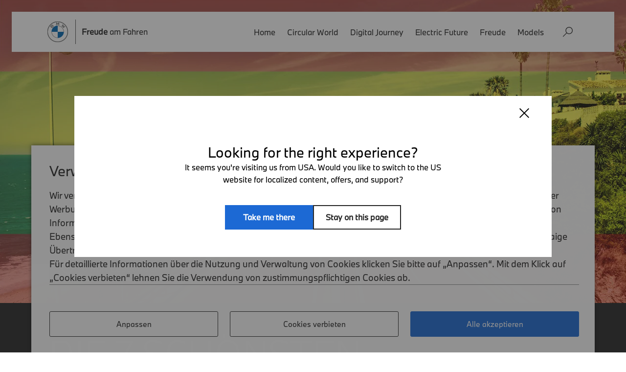

--- FILE ---
content_type: text/html;charset=utf-8
request_url: https://www.bmw.com/de/automotive-life/spanien-urlaub-mit-roadtrip.html
body_size: 25352
content:
<!doctype html><html lang="de"><head><meta charset="utf-8"/><link rel="preload" href="/etc.clientlibs/bmwcom/clientlibs/clientlib-site/resources/fonts/BMWTypeNextLatin.woff2" as="font" type="font/woff2" crossorigin="anonymous"/><link rel="preload" href="/etc.clientlibs/bmwcom/clientlibs/clientlib-site/resources/fonts/playfair.woff2" as="font" type="font/woff2" crossorigin="anonymous"/><meta name="viewport" content="width=device-width, initial-scale=1.0, minimum-scale=1, maximum-scale=5.0"/><meta property="launchDate" content="2019-05-02"/><meta vocab="http://schema.org/" property="datePublished" content="Fri Jun 03 10:08:26 CEST 2022"/><meta name="generator" content="bmwcom:2.202507.3.3"/><meta name="theme-color" content="#8e8e8e"/><link rel="manifest" href="/etc.clientlibs/settings/wcm/designs/bmwcom/base/resources/ci2020/context-bmw-com/manifest_de.json" crossorigin="use-credentials"/><link rel="icon" type="image/png" href="/etc.clientlibs/settings/wcm/designs/bmwcom/base/resources/ci2020/context-bmw-com/img/favicon.png"/><link rel="shortcut icon" type="image/x-icon" href="/etc.clientlibs/settings/wcm/designs/bmwcom/base/resources/ci2020/context-bmw-com/img/favicon.ico"/><link rel="apple-touch-icon" href="/etc.clientlibs/settings/wcm/designs/bmwcom/base/resources/ci2020/context-bmw-com/img/apple-touch-icon.png"/><link rel="canonical" href="https://www.bmw.com/de/automotive-life/spanien-urlaub-mit-roadtrip.html"/><link rel="alternate" hreflang="x-default" href="https://www.bmw.com/en/automotive-life/spain-road-trip-with-scenic-drives.html"/><link rel="alternate" hreflang="de" href="https://www.bmw.com/de/automotive-life/spanien-urlaub-mit-roadtrip.html"/><link rel="alternate" hreflang="en" href="https://www.bmw.com/en/automotive-life/spain-road-trip-with-scenic-drives.html"/><link rel="alternate" hreflang="it" href="https://www.bmw.com/it/automotive-life/viaggio-in-spagna-su-strade-panoramiche.html"/><link rel="alternate" hreflang="fr" href="https://www.bmw.com/fr/automotive-life/itineraires-touristiques-pour-un-road-trip-en-espagne.html"/><link rel="alternate" hreflang="es" href="https://www.bmw.com/es/automotive-life/espana-en-coche-con-paisajes-de-carretera.html"/><meta name="robots" content="index, follow"/><title>Spanienurlaub: Die 7 schönsten Autotouren | BMW.com</title><meta name="title" content="Spanienurlaub: Die 7 schönsten Autotouren | BMW.com"/><meta name="description" content="Kurvenreiche Bergstraßen und sonnige Küstenrouten – bei einem Roadtrip erleben Sie Spanien in all seiner Vielfalt. Wir haben für Sie die 7 schönsten Autotouren für ein unvergessliches Reiseerlebnis ausgesucht."/><meta property="og:title" content="Die 7 schönsten Straßen in Spanien | BMW.com"/><meta property="og:description" content="Kurvenreiche Bergstraßen und sonnige Küstenrouten – bei einem Roadtrip erleben Sie Spanien in all seiner Vielfalt. Wir haben für Sie die 7 schönsten Autotouren für ein unvergessliches Reiseerlebnis ausgesucht."/><meta property="og:type" content="website"/><meta property="og:url" content="https://www.bmw.com/de/automotive-life/spanien-urlaub-mit-roadtrip.html"/><meta property="og:image" content="https://www.bmw.com/content/dam/bmw/marketBMWCOM/bmw_com/categories/automotive-life/raod-trip-es/rts-og.jpg"/><meta property="og:image:secure_url" content="https://www.bmw.com/content/dam/bmw/marketBMWCOM/bmw_com/categories/automotive-life/raod-trip-es/rts-og.jpg"/><meta property="fb:pages" content="22893372268"/><meta name="twitter:creator" content="@BMW"/><meta name="twitter:card" content="summary_large_image"/><meta name="twitter:image" content="https://www.bmw.com/content/dam/bmw/marketBMWCOM/bmw_com/categories/automotive-life/raod-trip-es/rts-og.jpg"/><script type="application/ld+json">{"@context":"http://schema.org","@type":"NewsArticle","@id":"https://www.bmw.com/de/automotive-life/spanien-urlaub-mit-roadtrip.html","mainEntityOfPage":{"@type":"WebPage"},"headline":"Spanienurlaub: Die 7 schönsten Autotouren | BMW.com","description":"Kurvenreiche Bergstraßen und sonnige Küstenrouten – bei einem Roadtrip erleben Sie Spanien in all seiner Vielfalt. Wir haben für Sie die 7 schönsten Autotouren für ein unvergessliches Reiseerlebnis ausgesucht.","image":["https://www.bmw.com/content/dam/bmw/marketBMWCOM/bmw_com/categories/automotive-life/raod-trip-es/rts-og.jpg"],"datePublished":"Fri Jun 03 10:08:26 CEST 2022","dateModified":"Fri Jun 03 10:08:26 CEST 2022","author":{"@type":"Organization","name":"BMW"},"publisher":{"@type":"Organization","name":"BMW","logo":{"@type":"ImageObject","url":"https://www.bmw.com/etc.clientlibs/settings/wcm/designs/bmwcom/base/resources/ci2020/img/logo-en.png"}}}</script><!-- ESI S--><!-- esi:include src="/etc/clientlibs/epaas/content/bmw/marketBMWCOM/bmw_com/de_CC.epaasclientlibinclude.js" --><script id="epaasScriptTag" onerror="window.epaasNotAvailable=true" src="https://www.bmw.com/etc/clientlibs/wcmp/consentcontroller.fallback/epaas.js" onload="epaas.api.initialize({tenant: 'bmw_com', locale: 'de_CC', async: false})" type="text/javascript"></script><!-- ESI E--><!-- Include the Tracy tracking script --><script src="/content/dam/bmw/marketBMWCOM/bmw_com/configuration/tracyLib-BMW.com-20231212.js.asset.1706881702325.js" type="text/javascript"></script><link rel="stylesheet" href="/etc.clientlibs/bmwcom/clientlibs/clientlib-dependencies.min.prod5.1760696582294.min.css" type="text/css"><link rel="stylesheet" href="/etc.clientlibs/bmwcom/clientlibs/clientlib-site.min.prod5.1760696582294.min.css" type="text/css"><script src='/etc.clientlibs/bmwcom/clientlibs/clientlib-site.min.prod5.1760696582294.js' type='module'></script>
<script>(window.BOOMR_mq=window.BOOMR_mq||[]).push(["addVar",{"rua.upush":"false","rua.cpush":"false","rua.upre":"false","rua.cpre":"false","rua.uprl":"false","rua.cprl":"false","rua.cprf":"false","rua.trans":"","rua.cook":"false","rua.ims":"false","rua.ufprl":"false","rua.cfprl":"false","rua.isuxp":"false","rua.texp":"norulematch","rua.ceh":"false","rua.ueh":"false","rua.ieh.st":"0"}]);</script>
                              <script>!function(e){var n="https://s.go-mpulse.net/boomerang/";if("False"=="True")e.BOOMR_config=e.BOOMR_config||{},e.BOOMR_config.PageParams=e.BOOMR_config.PageParams||{},e.BOOMR_config.PageParams.pci=!0,n="https://s2.go-mpulse.net/boomerang/";if(window.BOOMR_API_key="3FBGK-F2T94-WZL57-H94AC-NNWXM",function(){function e(){if(!o){var e=document.createElement("script");e.id="boomr-scr-as",e.src=window.BOOMR.url,e.async=!0,i.parentNode.appendChild(e),o=!0}}function t(e){o=!0;var n,t,a,r,d=document,O=window;if(window.BOOMR.snippetMethod=e?"if":"i",t=function(e,n){var t=d.createElement("script");t.id=n||"boomr-if-as",t.src=window.BOOMR.url,BOOMR_lstart=(new Date).getTime(),e=e||d.body,e.appendChild(t)},!window.addEventListener&&window.attachEvent&&navigator.userAgent.match(/MSIE [67]\./))return window.BOOMR.snippetMethod="s",void t(i.parentNode,"boomr-async");a=document.createElement("IFRAME"),a.src="about:blank",a.title="",a.role="presentation",a.loading="eager",r=(a.frameElement||a).style,r.width=0,r.height=0,r.border=0,r.display="none",i.parentNode.appendChild(a);try{O=a.contentWindow,d=O.document.open()}catch(_){n=document.domain,a.src="javascript:var d=document.open();d.domain='"+n+"';void(0);",O=a.contentWindow,d=O.document.open()}if(n)d._boomrl=function(){this.domain=n,t()},d.write("<bo"+"dy onload='document._boomrl();'>");else if(O._boomrl=function(){t()},O.addEventListener)O.addEventListener("load",O._boomrl,!1);else if(O.attachEvent)O.attachEvent("onload",O._boomrl);d.close()}function a(e){window.BOOMR_onload=e&&e.timeStamp||(new Date).getTime()}if(!window.BOOMR||!window.BOOMR.version&&!window.BOOMR.snippetExecuted){window.BOOMR=window.BOOMR||{},window.BOOMR.snippetStart=(new Date).getTime(),window.BOOMR.snippetExecuted=!0,window.BOOMR.snippetVersion=12,window.BOOMR.url=n+"3FBGK-F2T94-WZL57-H94AC-NNWXM";var i=document.currentScript||document.getElementsByTagName("script")[0],o=!1,r=document.createElement("link");if(r.relList&&"function"==typeof r.relList.supports&&r.relList.supports("preload")&&"as"in r)window.BOOMR.snippetMethod="p",r.href=window.BOOMR.url,r.rel="preload",r.as="script",r.addEventListener("load",e),r.addEventListener("error",function(){t(!0)}),setTimeout(function(){if(!o)t(!0)},3e3),BOOMR_lstart=(new Date).getTime(),i.parentNode.appendChild(r);else t(!1);if(window.addEventListener)window.addEventListener("load",a,!1);else if(window.attachEvent)window.attachEvent("onload",a)}}(),"".length>0)if(e&&"performance"in e&&e.performance&&"function"==typeof e.performance.setResourceTimingBufferSize)e.performance.setResourceTimingBufferSize();!function(){if(BOOMR=e.BOOMR||{},BOOMR.plugins=BOOMR.plugins||{},!BOOMR.plugins.AK){var n=""=="true"?1:0,t="",a="p4aaaal7aaaac2iouqra-f-71910286c-clientnsv4-s.akamaihd.net",i="false"=="true"?2:1,o={"ak.v":"39","ak.cp":"635965","ak.ai":parseInt("416332",10),"ak.ol":"0","ak.cr":0,"ak.ipv":4,"ak.proto":"http/1.1","ak.rid":"75a4eb76","ak.r":51095,"ak.a2":n,"ak.m":"dsca","ak.n":"essl","ak.bpcip":"3.142.252.0","ak.cport":50562,"ak.gh":"23.215.214.229","ak.quicv":"","ak.tlsv":"tls1.2","ak.0rtt":"","ak.0rtt.ed":"","ak.csrc":"-","ak.acc":"bbr","ak.t":"1762567202","ak.ak":"hOBiQwZUYzCg5VSAfCLimQ==kj8/PeNag41IH/T4QEmUJ6hKDSQ8fzwzEXnsIRnpFzcTCojnHXpdkC2fe9NPGKKNKbs6+rFszbmjin2dvpEOo1k2VglYT/Z+01gk6lw4g+fWNZ4MgrWGyjs+ZZ75LpthEYuWRHcm+SFQj5VjuHCgiGbQcCkguS1IcFhJAao/[base64]/5RLJZs2hC8feChQgs3s=","ak.pv":"93","ak.dpoabenc":"","ak.tf":i};if(""!==t)o["ak.ruds"]=t;var r={i:!1,av:function(n){var t="http.initiator";if(n&&(!n[t]||"spa_hard"===n[t]))o["ak.feo"]=void 0!==e.aFeoApplied?1:0,BOOMR.addVar(o)},rv:function(){var e=["ak.bpcip","ak.cport","ak.cr","ak.csrc","ak.gh","ak.ipv","ak.m","ak.n","ak.ol","ak.proto","ak.quicv","ak.tlsv","ak.0rtt","ak.0rtt.ed","ak.r","ak.acc","ak.t","ak.tf"];BOOMR.removeVar(e)}};BOOMR.plugins.AK={akVars:o,akDNSPreFetchDomain:a,init:function(){if(!r.i){var e=BOOMR.subscribe;e("before_beacon",r.av,null,null),e("onbeacon",r.rv,null,null),r.i=!0}return this},is_complete:function(){return!0}}}}()}(window);</script></head><body class="site-context-bmw-com lang--de "><svg aria-hidden="true" style="position:absolute;width:0;height:0;overflow:hidden" xmlns="http://www.w3.org/2000/svg" xmlns:xlink="http://www.w3.org/1999/xlink"><defs><symbol id="icon-search" viewBox="0 0 30 30"><path class="st0" d="M19,0C12.9,0,8,4.9,8,11c0,2.7,1,5.1,2.5,7L0.3,28.3c-0.4,0.4-0.4,1,0,1.4c0.4,0.4,1,0.4,1.4,0L12,19.5 c1.9,1.6,4.4,2.5,7,2.5c6.1,0,11-4.9,11-11S25.1,0,19,0z M19,20c-5,0-9-4-9-9c0-5,4-9,9-9s9,4,9,9C28,16,24,20,19,20z"/></symbol><symbol id="icon-close" viewBox="0 0 50 50"><polygon class="st0" points="50,3.2 46.8,0 25,21.8 3.2,0 0,3.2 21.8,25 0,46.8 3.2,50 25,28.2 46.8,50 50,46.8 28.2,25 "/></symbol><symbol id="icon-link-arrow" viewBox="0 0 50 50"><polygon id="Arrow" points="9 42.8571429 16.2222222 50 41.5 25 16.2222222 0 9 7.14285714 27.0555556 25"></polygon></symbol><symbol id="icon-clock" viewBox="0 0 24 25"><path fill="currentColor" fill-rule="evenodd" clip-rule="evenodd" d="M12 .5c6.627 0 12 5.373 12 12s-5.373 12-12 12-12-5.373-12-12S5.373.5 12 .5Zm0 1.92C6.433 2.42 1.92 6.933 1.92 12.5S6.433 22.58 12 22.58s10.08-4.513 10.08-10.08S17.567 2.42 12 2.42ZM12.585 5v7.363l6.143 3.63-.976 1.653-7.087-4.188V5h1.92Z"/></symbol><symbol id="icon-globe" viewBox="0 0 20 19"><path d="M9.7 17.4c-4.7 0-8.5-3.7-8.5-8C1.2 4.7 5 1 9.7 1s8.5 3.6 8.5 8.2c0 4.4-3.8 8-8.5 8M9.7 0C4.7 0 0 4 0 9.3c0 5 4.3 9.3 9.8 9.3 5.4 0 9.7-4 9.7-9.3 0-5-4.3-9.2-9.7-9.3"/><path d="M17.6 9c-.2.2-.3.5-.2.8 0 .2 0 .4-.2.6V10H17c-.2-.3-.2-.5-.2-.7 0-.2 0-.5-.2-.7l-.3-.2h-.6s0 .4-.2.6c0 .4-.4.5-.8.6-.3 0-.6.2-.8-.3 0 0-.4 0-.5-.2l-.4-.3V8v1.4c.4.5.7.5 1 .5h.7s-.2 0 0 .3c0 .3 0 .4-.3.6l-.5.5-.6.5c-.2.3-.3.7-.2 1h1v1s-.2.3-.5.3c-.3.3-.6.3-.8 0l-.3-.4c-.3.6-.5 1-1.3 1.2-.3 0-.6 0-.6.4-.4 0-.7-.5-.8-1V14c-.3-.2-.3-.4-.3-.6 0-.4 0-.8-.4-1l-.5-.8V11c-.3-.2-.5-.3-.8-.2-.6 0-1.3 0-2-.3 0 0 0-.2-.3-.3V8.6c0-.3 0-.7.6-1 0-.3.3-.4.5-.4 0 0 .3 0 .4-.2L7 6.7v-1c.6 0 .8 0 1-.3L7.6 5H7c0-.4.5-.8 1-1 .3.3.3 1 1 1v-.3c.2-.4.4-.7.3-1.2 0-.5.5-1 1-.7h.5l.5-.3c.2 0 .3 0 .3.2V3c.4.2.7.4 1.2.2.2 0 .3-.2.5-.3-.4-.7-.8-1-1.3-1-2-.7-3.8-.7-5.7 0l-1 .7v.7c0 .2-.2.3 0 .4 0 .2.2.4 0 .6H5V5c-.3 0-.4 0-.5.2 0 .6 0 .6-.7.6h-.2s-.2 0-.2.2-.3.3-.5.4c-.6 0-1 .2-1 .6 0 .7 0 1.3-.3 2v1c0 .2.2.3.4.3.4 0 .5 0 .5.4 0 .2.5.7.7.8H4c.6.2.8.6.7 1V14c-.2 0-.2 0-.2.2v.5c.2 0 .2 0 .2.2H5c2.6 2 6.5 2 9.3 0 .5-.3.7-.7 1-1 0-.4 0-.4.2-.5.6 0 1-.5 1-1V12l.3-.4c.2 0 .2-.2.3-.4V11c.5-.6.6-1.3.5-2"/><path d="M9.6 5.8h-.3l-.5.2c.2 0 .5 0 .7.2.2 0 .4 0 .5.2.3.6.7.6 1.2.5.5-.4.6 0 1 0V7c.2 0 .4.2.5 0 .2 0 .3-.2.3-.4 0 0 0-.3-.2-.4l-.5-.2-1.6-.3h-.2l-.6-.4h-.6M13 4c.4-.2 1-.3 1.4-.2-.3-.2-.5-.3-.8-.3-.3 0-.5.2-.6.5m-3.2.4c.3 0 .5 0 .8-.2.2 0 .2-.3 0-.4l-.4-.4c0 .6-.2.8-.4 1"/></symbol><symbol id="icon-download" viewBox="0 0 28 32"><path d="M25.765 22.557v7.344h-23.704v-7.344h-2.061v9.443h27.826v-9.443z"></path><path d="M12.883-0v20.538l-7.628-6.589-1.234 1.479 9.892 8.545 9.892-8.545-1.234-1.479-7.628 6.589v-20.538z"></path></symbol><symbol id="icon-microphone" viewBox="0 0 20 31"><g fill="none"><path fill="currentColor" d="M19.52 15.734c0-.61-.465-1.075-1.075-1.075-.609 0-1.075.465-1.075 1.075 0 4.193-3.405 7.598-7.598 7.598s-7.598-3.405-7.598-7.598c0-.61-.466-1.075-1.075-1.075-.61 0-1.075.465-1.075 1.075 0 4.982 3.727 9.175 8.673 9.712v2.868H4.79c-.609 0-1.075.466-1.075 1.075 0 .61.466 1.075 1.075 1.075h9.964c.609 0 1.075-.466 1.075-1.075 0-.61-.466-1.075-1.075-1.075h-3.907v-2.868c4.946-.537 8.673-4.73 8.673-9.712z"/><path stroke="currentColor" stroke-width="2" d="M9.772 1c-1.373 0-2.62.56-3.522 1.463a4.971 4.971 0 0 0-1.463 3.522v9.713c0 1.383.555 2.626 1.452 3.53a5.063 5.063 0 0 0 3.538 1.491 4.97 4.97 0 0 0 3.517-1.463 4.97 4.97 0 0 0 1.463-3.522V5.985a4.97 4.97 0 0 0-1.463-3.522A4.97 4.97 0 0 0 9.772 1z"/></g></symbol><symbol id="icon-subscribe" viewBox="0 0 15 19"><g fill="none" fill-rule="evenodd"><path d="M7.2.4a5.94 5.94 0 014.137 1.658c1.055 1.02 1.71 2.427 1.71 3.98h0V11.8c0 .906.213 1.79.622 2.594h0l-12.856.39c.343-1.274.54-2.12.54-2.984h0V6.038c0-1.553.655-2.96 1.71-3.98A5.937 5.937 0 017.2.4z" stroke="currentColor" stroke-width=".8"/><path d="M9.6 16a2.4 2.4 0 01-4.797.12L4.8 16h4.8z" fill="currentColor"/></g></symbol><symbol id="icon-arrow-next" viewBox="0 0 24 24"><path d="M10,7.4 L14.6,12 L10,16.6" fill="none" stroke-width="2px" stroke-linejoin="round" stroke-linecap="round"></path></symbol><symbol id="icon-arrow-prev" viewBox="0 0 24 24"><path d="M14,7.4 L9.4,12 L14,16.6" fill="none" stroke-width="2px" stroke-linejoin="round" stroke-linecap="round"></path></symbol><symbol id="icon-arrow-down-large" viewBox="0 0 50 28"><path d="M2.775 11.703 0 14.4l25 24.3 25-24.3-2.778-2.7-22.246 21.582-22.201-21.58Z" fill="currentColor"/></symbol><symbol id="icon-long-arrow-next" viewBox="0 0 18 18"><path d="M9 3 7.94 4.06l4.19 4.19H3v1.5h9.13l-4.19 4.19L9 15l6-6z" fill="currentColor"></path></symbol><symbol id="icon-long-arrow-prev" viewBox="0 0 18 18"><path d="M15 8.25H5.87l4.19-4.19L9 3 3 9l6 6 1.06-1.06-4.19-4.19H15v-1.5z" fill="currentColor"></path></symbol><symbol id="icon-play" viewBox="0 0 46 50"><g stroke="none" stroke-width="1" fill="none" fill-rule="evenodd"><g transform="translate(-942.000000, -1699.000000)" fill="#FFFFFF"><g transform="translate(0.000000, 150.000000)"><g transform="translate(880.000000, 1519.000000)"><g transform="translate(62.000000, 30.000000)"><polygon points="0 0 0 50 45.4545455 25"></polygon></g></g></g></g></g></symbol><symbol id="icon-play-round" viewBox="0 0 62 62"><g stroke="none" stroke-width="1" fill="none" fill-rule="evenodd"><g fill="#FFFFFF" fill-rule="nonzero"><path d="M30.8,0 C47.81,0 61.6,13.79 61.6,30.8 C61.6,47.81 47.81,61.6 30.8,61.6 C13.79,61.6 0,47.81 0,30.8 C0,13.79 13.79,0 30.8,0 Z M23.886,20.114 L23.886,40.731 L42.44,30.423 L23.886,20.114 Z"></path></g></g></symbol><symbol id="icon-pause-round" viewBox="0 0 62 62"><g stroke="none" stroke-width="1" fill="none" fill-rule="evenodd"><g fill="#FFFFFF" fill-rule="nonzero"><path d="M30.8,61.6 C47.81,61.6 61.6,47.81 61.6,30.8 C61.6,13.79 47.81,0 30.8,0 C13.79,0 0,13.79 0,30.8 C0,47.81 13.79,61.6 30.8,61.6 Z M28,20 L28,41 L21,41 L21,20 L28,20 Z M40,20 L40,41 L33,41 L33,20 L40,20 Z"></path></g></g></symbol><symbol id="icon-sound-on" viewBox="0 0 24 24"><path fill="currentColor" fill-rule="evenodd" clip-rule="evenodd" d="M19.159.48C22.148 3.429 24 7.505 24 12.008c0 4.495-1.844 8.564-4.825 11.512l-1.556-1.536c2.583-2.555 4.18-6.081 4.18-9.976 0-3.903-1.603-7.436-4.196-9.992L19.158.48ZM12.57.954v22.565L5.03 16.393H0V8.08h5.029L12.57.954Zm3.287 2.784a11.835 11.835 0 0 1 3.553 8.456c0 3.295-1.352 6.279-3.537 8.44l-1.556-1.536a9.682 9.682 0 0 0 2.892-6.904 9.683 9.683 0 0 0-2.908-6.92l1.556-1.536Zm-5.572 2.498-4.34 4.1h-3.66v3.8h3.66l4.34 4.1v-12Z"/></symbol><symbol id="icon-sound-off" viewBox="0 0 24 24"><path fill="currentColor" fill-rule="evenodd" clip-rule="evenodd" d="M12.571.72v22.56L5.03 16.156H0V7.844h5.029L12.57.72Zm-2.285 5.281-4.34 4.1h-3.66V13.9h3.66l4.34 4.099V6Zm12.19 1.487L24 8.992 20.952 12 24 15.008l-1.524 1.504-3.047-3.008-3.048 3.008-1.524-1.504L17.905 12l-3.048-3.008 1.524-1.504 3.048 3.008 3.047-3.008Z"/></symbol><symbol id="icon-seconds-back" viewBox="0 0 28 28"><g fill="#FFFFFF" fill-rule="evenodd"><path d="M14 0c7.732 0 14 6.268 14 14s-6.268 14-14 14S0 21.732 0 14 6.268 0 14 0ZM7.32 7.099 7.317 5.09H5.41v5.283h5.133V8.465H8.661c2.635-3.145 9.094-3.52 12.368.748 3.479 4.537 1.318 11.125-1.936 11.474l.204 1.898.221-.03c4.697-.746 7.292-8.941 3.026-14.504C18.54 2.831 10.778 3.19 7.319 7.1Zm11.44 5.166h-6.067v5.379h1.956c.532 0 .947.021 1.244.063.297.042.53.126.699.253.168.126.279.26.332.404.053.143.08.311.08.505 0 .219-.024.406-.073.562-.049.155-.158.305-.326.448a1.29 1.29 0 0 1-.579.284c-.235.055-.53.082-.885.082-.426 0-.878-.027-1.357-.082a15.152 15.152 0 0 1-1.224-.183v1.767c.39.068.807.127 1.25.177.444.05.932.076 1.464.076.692 0 1.273-.076 1.743-.227.47-.152.856-.383 1.158-.695a2.82 2.82 0 0 0 .625-.978c.133-.358.2-.768.2-1.231 0-.926-.27-1.646-.812-2.16-.257-.244-.6-.441-1.03-.593-.431-.151-.992-.227-1.684-.227h-.812V14.02h4.098v-1.755ZM10.537 12 6 13.326v1.868l2.541-.732v7.323h1.996V12Z"/></g></symbol><symbol id="icon-seconds-forward" viewBox="0 0 28 28"><g fill="#FFFFFF" fill-rule="evenodd"><path d="M14 0c7.732 0 14 6.268 14 14s-6.268 14-14 14S0 21.732 0 14 6.268 0 14 0ZM5.344 8.051C1.078 13.614 3.673 21.81 8.37 22.556l.221.03.204-1.899C5.541 20.337 3.38 13.75 6.86 9.213c3.274-4.269 9.733-3.892 12.368-.748h-1.743v1.91h5.133V5.09h-1.909v2.17C17.325 3.2 9.403 2.76 5.345 8.051Zm16.416 4.214h-6.067v5.379h1.956c.532 0 .947.021 1.244.063.297.042.53.126.699.253.168.126.279.26.332.404.053.143.08.311.08.505 0 .219-.024.406-.073.562-.049.155-.158.305-.326.448a1.29 1.29 0 0 1-.579.284c-.235.055-.53.082-.885.082-.426 0-.878-.027-1.357-.082a15.152 15.152 0 0 1-1.224-.183v1.767c.39.068.807.127 1.25.177.444.05.932.076 1.464.076.692 0 1.273-.076 1.743-.227.47-.152.856-.383 1.158-.695a2.82 2.82 0 0 0 .625-.978c.133-.358.2-.768.2-1.231 0-.926-.27-1.646-.812-2.16-.257-.244-.6-.441-1.03-.593-.431-.151-.992-.227-1.684-.227h-.812V14.02h4.098v-1.755ZM13.537 12 9 13.326v1.868l2.541-.732v7.323h1.996V12Z"/></g></symbol><symbol id="icon-bell-white" viewBox="0 0 124 141"><path d="M78.9 125c-.5 3.6-2.2 6.8-4.7 9.3-3 2.9-7.1 4.7-11.7 4.7s-8.7-1.8-11.7-4.7c-2.5-2.4-4.2-5.7-4.7-9.3h32.8zM61.8 2c11.5 0 22 4.6 29.6 12.1 7.6 7.5 12.5 17.8 12.7 29.3v37.1l17.9 21.9V125H2v-22.6L19.5 81V43.4c.2-11.5 5.1-21.8 12.7-29.3S50.3 2 61.8 2z" style="fill:none;stroke:#FFF;stroke-width:4"/></symbol><symbol id="icon-bell-white-checked" viewBox="0 0 124 141"><path d="M78.9 125c-.5 3.6-2.2 6.8-4.7 9.3-3 2.9-7.1 4.7-11.7 4.7s-8.7-1.8-11.7-4.7c-2.5-2.4-4.2-5.7-4.7-9.3h32.8zM61.8 2c11.5 0 22 4.6 29.6 12.1 7.6 7.5 12.5 17.8 12.7 29.3v37.1l17.9 21.9V125H2v-22.6L19.5 81V43.4c.2-11.5 5.1-21.8 12.7-29.3S50.3 2 61.8 2z" style="fill:none;stroke:#FFF;stroke-width:4"/><circle cx="99" cy="25" r="25" style="fill-rule:evenodd;clip-rule:evenodd;fill:#3aaea9"/><path d="m87 24.6 8.4 8.4 15-15" style="fill:none;stroke:#fff;stroke-width:6;stroke-linecap:round;stroke-linejoin:round"/></symbol><symbol id="icon-bell-black" viewBox="0 0 124 141"><path d="M78.9 125c-.5 3.6-2.2 6.8-4.7 9.3-3 2.9-7.1 4.7-11.7 4.7s-8.7-1.8-11.7-4.7c-2.5-2.4-4.2-5.7-4.7-9.3h32.8zM61.8 2c11.5 0 22 4.6 29.6 12.1 7.6 7.5 12.5 17.8 12.7 29.3v37.1l17.9 21.9V125H2v-22.6L19.5 81V43.4c.2-11.5 5.1-21.8 12.7-29.3S50.3 2 61.8 2z" style="fill:none;stroke:#262626;stroke-width:4"/></symbol><symbol id="icon-bell-black-checked" viewBox="0 0 124 141"><path d="M78.9 125c-.5 3.6-2.2 6.8-4.7 9.3-3 2.9-7.1 4.7-11.7 4.7s-8.7-1.8-11.7-4.7c-2.5-2.4-4.2-5.7-4.7-9.3h32.8zM61.8 2c11.5 0 22 4.6 29.6 12.1 7.6 7.5 12.5 17.8 12.7 29.3v37.1l17.9 21.9V125H2v-22.6L19.5 81V43.4c.2-11.5 5.1-21.8 12.7-29.3S50.3 2 61.8 2z" style="fill:none;stroke:#262626;stroke-width:4"/><circle cx="99" cy="25" r="25" style="fill-rule:evenodd;clip-rule:evenodd;fill:#3aaea9"/><path d="m87 24.6 8.4 8.4 15-15" style="fill:none;stroke:#fff;stroke-width:6;stroke-linecap:round;stroke-linejoin:round"/></symbol><symbol id="icon-arrow-up-right" viewBox="0 0 12 12"><path fill="currentColor" fill-rule="evenodd" d="M.6.1h10.8v10.8H9.55V3.245L1.93 10.863.62 9.553l7.603-7.602H.6V.1Z" clip-rule="evenodd"/></symbol><symbol id="icon-arrow-up-thin" width="24" height="14"><path fill="currentColor" fill-rule="evenodd" d="M1.474 13.079.16 11.864 12 .92l11.84 10.944-1.316 1.216-10.536-9.72-10.514 9.719Z" clip-rule="evenodd"/></symbol><symbol id="icon-arrow-down-thin" width="24" height="14"><path fill="currentColor" fill-rule="evenodd" d="M1.47412 0.921197L0.159912 2.13596L11.9999 13.08L23.8399 2.13596L22.5244 0.919955L11.9885 10.6399L1.47412 0.921197Z" clip-rule="evenodd"/></symbol><symbol id="icon-arrow-up" viewBox="0 0 12 12"><path fill="currentColor" fill-rule="evenodd" d="M.667 8 2 9.333l4-4 4 4L11.333 8 6 2.667.667 8Z" clip-rule="evenodd"/></symbol><symbol id="icon-close-menu" viewBox="0 0 24 22"><path fill="currentColor" fill-rule="evenodd" d="M18.003 8.007h-1.997l-.007 5.996-6 .01v2.003l7.998-.01.006-7.999Z" clip-rule="evenodd"/><path fill="currentColor" d="M8 16H0v-2h8zM6 9H0V7h6zM15.64 15 8.685 8.538l1.361-1.466 6.956 6.463zM18 2H0V0h18z"/></symbol><symbol id="icon-open-menu" viewBox="0 0 24 22"><path fill="currentColor" fill-rule="evenodd" d="M5.997 13.993h1.997l.007-5.996 6-.01V5.984l-7.998.01-.006 7.999Z" clip-rule="evenodd"/><path fill="currentColor" d="M16 6h8v2h-8zM18 13h6v2h-6zM8.36 7l6.954 6.462-1.36 1.465-6.956-6.462zM6 20h18v2H6z"/></symbol><symbol id="icon-articleplayer-play" viewBox="0 0 32 32"><path fill="currentColor" fill-rule="evenodd" clip-rule="evenodd" d="M16 0c8.837 0 16 7.163 16 16s-7.163 16-16 16S0 24.837 0 16 7.163 0 16 0Zm-3.2 11.022V21.69l8.533-5.333-8.533-5.334Z"/></symbol><symbol id="icon-articleplayer-pause" viewBox="0 0 32 32"><path fill="currentColor" fill-rule="evenodd" clip-rule="evenodd" d="M16 0c8.837 0 16 7.163 16 16s-7.163 16-16 16S0 24.837 0 16 7.163 0 16 0Zm-1.202 11.378H11.84v9.244h2.958v-9.244Zm5.362 0h-2.958v9.244h2.958v-9.244Z"/></symbol><symbol id="articleplayer-forward" viewBox="0 0 16 16"><path fill="currentColor" d="M6.034 12h-.648V5.1l-1.913.59v-.64l2.561-.79V12ZM8.108 11.97v-.61c.575.1 1.223.21 1.86.21.628 0 1.13-.11 1.464-.47.303-.33.44-.75.44-1.31 0-.53-.147-.98-.513-1.25s-.91-.36-2.122-.36H8.223V4.46h4.066v.6H8.872v2.52h.847c.91 0 1.505.14 1.902.37.67.39.92 1.1.92 1.83 0 .67-.177 1.27-.564 1.69-.491.53-1.15.7-2.007.7-.7 0-1.338-.11-1.86-.2Z"/><path fill="currentColor" d="M8.362 15c-4.04 0-7.317-3.134-7.317-7s3.276-7 7.317-7c2.247 0 4.258.969 5.6 2.494l-1.094.934 3.095.3L16 1.754l-1.258 1.074C13.208 1.097 10.919 0 8.362 0 3.744 0 0 3.582 0 8s3.744 8 8.362 8c2.388 0 4.543-.957 6.066-2.493l-.732-.715A7.454 7.454 0 0 1 8.362 15Z"/></symbol><symbol id="articleplayer-rewind" viewBox="0 0 16 16"><path fill="currentColor" d="M4.989 12H4.34V5.1l-1.913.59v-.64l2.56-.79V12ZM7.063 11.97v-.61c.575.1 1.223.21 1.86.21.628 0 1.13-.11 1.464-.47.303-.33.44-.75.44-1.31 0-.53-.147-.98-.513-1.25s-.91-.36-2.122-.36H7.178V4.46h4.066v.6H7.826v2.52h.847c.91 0 1.505.14 1.902.37.67.39.92 1.1.92 1.83 0 .67-.178 1.27-.564 1.69-.492.53-1.15.7-2.007.7-.7 0-1.338-.11-1.861-.2Z"/><path fill="currentColor" d="M7.638 15c4.04 0 7.317-3.134 7.317-7s-3.276-7-7.317-7c-2.247 0-4.258.969-5.6 2.494l1.094.934-3.095.3L0 1.754l1.258 1.074C2.792 1.097 5.081 0 7.638 0 12.256 0 16 3.582 16 8s-3.744 8-8.362 8c-2.388 0-4.543-.957-6.066-2.493l.732-.715A7.454 7.454 0 0 0 7.638 15Z"/></symbol><symbol id="icon-burger-menu" viewBox="0 0 20 15"><path fill="currentColor" fill-rule="evenodd" clip-rule="evenodd" d="M20 12.523V14.5H0v-1.977h20Zm0-6.012V8.49H0V6.51h20ZM20 .5v1.977H0V.5h20Z"/></symbol><symbol id="icon-chevron-left" viewBox="0 0 24 25"><path fill="currentColor" fill-rule="evenodd" clip-rule="evenodd" d="M18.479 2.135 17.184.803l-11.664 12 11.664 12 1.296-1.333L8.12 12.792 18.48 2.135Z"/></symbol><symbol id="icon-chevron-right" viewBox="0 0 24 25"><path fill="currentColor" fill-rule="evenodd" clip-rule="evenodd" d="M5.521 2.135 6.816.803l11.664 12-11.664 12L5.52 23.47l10.36-10.678L5.52 2.135Z"/></symbol><!-- BMW M --><symbol id="icon-chevron-up" viewBox="0 0 16 17"><path fill="currentColor" fill-rule="evenodd" d="m13.263 11.54.657-.608L8 5.46l-5.92 5.472.658.608 5.268-4.86 5.257 4.86Z" clip-rule="evenodd"/></symbol><symbol id="icon-instagram" viewBox="0 0 512 512"><path fill="currentColor" d="M224 202.66A53.34 53.34 0 1 0 277.36 256 53.38 53.38 0 0 0 224 202.66Zm124.71-41a54 54 0 0 0-30.41-30.41c-21-8.29-71-6.43-94.3-6.43s-73.25-1.93-94.31 6.43a54 54 0 0 0-30.41 30.41c-8.28 21-6.43 71.05-6.43 94.33s-1.85 73.27 6.47 94.34a54 54 0 0 0 30.41 30.41c21 8.29 71 6.43 94.31 6.43s73.24 1.93 94.3-6.43a54 54 0 0 0 30.41-30.41c8.35-21 6.43-71.05 6.43-94.33s1.92-73.26-6.43-94.33ZM224 338a82 82 0 1 1 82-82 81.9 81.9 0 0 1-82 82Zm85.38-148.3a19.14 19.14 0 1 1 19.13-19.14 19.1 19.1 0 0 1-19.09 19.18ZM400 32H48A48 48 0 0 0 0 80v352a48 48 0 0 0 48 48h352a48 48 0 0 0 48-48V80a48 48 0 0 0-48-48Zm-17.12 290c-1.29 25.63-7.14 48.34-25.85 67s-41.4 24.63-67 25.85c-26.41 1.49-105.59 1.49-132 0-25.63-1.29-48.26-7.15-67-25.85s-24.63-41.42-25.85-67c-1.49-26.42-1.49-105.61 0-132 1.29-25.63 7.07-48.34 25.85-67s41.47-24.56 67-25.78c26.41-1.49 105.59-1.49 132 0 25.63 1.29 48.33 7.15 67 25.85s24.63 41.42 25.85 67.05c1.49 26.32 1.49 105.44 0 131.88Z"/></symbol><symbol id="icon-twitter" viewBox="0 0 512 512"><path fill="currentColor" d="M389.2 48h70.6L305.6 224.2 487 464H345L233.7 318.6 106.5 464H35.8l164.9-188.5L26.8 48h145.6l100.5 132.9L389.2 48zm-24.8 373.8h39.1L151.1 88h-42l255.3 333.8z"/></symbol><symbol id="icon-mail" viewBox="0 0 24 24"><path fill="currentColor" fill-rule="evenodd" d="M4 6h16v12H4V6Zm2.56 1.5L12 12.94l5.44-5.44H6.56ZM18.5 8.56l-6.5 6.5-6.5-6.5v7.94h13V8.56Z" clip-rule="evenodd"/></symbol><symbol id="icon-facebook" viewBox="0 0 320 512"><path fill="currentColor" d="m279.14 288 14.22-92.66h-88.91v-60.13c0-25.35 12.42-50.06 52.24-50.06h40.42V6.26S260.43 0 225.36 0c-73.22 0-121.08 44.38-121.08 124.72v70.62H22.89V288h81.39v224h100.17V288z"/></symbol><symbol id="icon-youtube" viewBox="0 0 576 512"><path fill="currentColor" d="M549.655 124.083c-6.281-23.65-24.787-42.276-48.284-48.597C458.781 64 288 64 288 64S117.22 64 74.629 75.486c-23.497 6.322-42.003 24.947-48.284 48.597-11.412 42.867-11.412 132.305-11.412 132.305s0 89.438 11.412 132.305c6.281 23.65 24.787 41.5 48.284 47.821C117.22 448 288 448 288 448s170.78 0 213.371-11.486c23.497-6.321 42.003-24.171 48.284-47.821 11.412-42.867 11.412-132.305 11.412-132.305s0-89.438-11.412-132.305zm-317.51 213.508V175.185l142.739 81.205-142.739 81.201z"/></symbol><symbol id="icon-tiktok" viewBox="0 0 512 512"><path fill="currentColor" d="M448 209.91a210.06 210.06 0 0 1-122.77-39.25v178.72A162.55 162.55 0 1 1 185 188.31v89.89a74.62 74.62 0 1 0 52.23 71.18V0h88a121.18 121.18 0 0 0 1.86 22.17A122.18 122.18 0 0 0 381 102.39a121.43 121.43 0 0 0 67 20.14Z"/></symbol><symbol id="icon-linkedin" viewBox="0 0 448 512"><path d="M100.28 448H7.4V148.9h92.88zM53.79 108.1C24.09 108.1 0 83.5 0 53.8a53.79 53.79 0 0 1 107.58 0c0 29.7-24.1 54.3-53.79 54.3zM447.9 448h-92.68V302.4c0-34.7-.7-79.2-48.29-79.2-48.29 0-55.69 37.7-55.69 76.7V448h-92.78V148.9h89.08v40.8h1.3c12.4-23.5 42.69-48.3 87.88-48.3 94 0 111.28 61.9 111.28 142.3V448z"/></symbol><svg id="filter-icon" width="28" height="28" fill="none" xmlns="http://www.w3.org/2000/svg"><path d="M4.48 6.859h19.04" stroke="#fff" stroke-width="1.92"/><circle cx="18.165" cy="6.859" r="2.975" fill="#fff"/><path d="M4.481 14h19.04" stroke="#fff" stroke-width="1.92"/><circle cx="10.432" cy="14" r="2.975" fill="#fff"/><path d="M4.482 21.14h19.04" stroke="#fff" stroke-width="1.92"/><circle cx="17.572" cy="21.14" r="2.975" fill="#fff"/></svg><svg id="icon-arrow-right" viewBox="0 0 448 512"><path d="M438.6 278.6c12.5-12.5 12.5-32.8 0-45.3l-160-160c-12.5-12.5-32.8-12.5-45.3 0s-12.5 32.8 0 45.3L338.8 224H32c-17.7 0-32 14.3-32 32s14.3 32 32 32h306.7L233.4 393.4c-12.5 12.5-12.5 32.8 0 45.3s32.8 12.5 45.3 0l160-160z"/></svg><symbol id="icon-check-correct" viewBox="0 0 17 17"><rect width="16" height="16" x=".699" y=".5" fill="#1C69D4" rx="8"/><path fill="#fff" d="M7.366 11.884 4.699 9.091l.934-.977 1.733 1.815 4.4-4.609.933.978-5.333 5.586Z"/></symbol><symbol id="icon-x-wrong" viewBox="0 0 16 17"><rect width="16" height="16" y=".5" fill="#DB1A0D" rx="8"/><path fill="#fff" d="M10.908 6.34 8.748 8.5l2.16 2.16-.72.72-2.174-2.175-2.175 2.174-.72-.72L7.28 8.5 5.12 6.34l.72-.72 2.175 2.174 2.175-2.173.72.72Z"/></symbol><symbol id="icon-info" viewBox="0 0 25 24"><g clip-path="url(#a)"><rect width="24" height="24" x=".5" fill="#1C69D4" rx="12"/><path fill="#fff" d="M11 10h3v9h-3z"/><circle cx="12.5" cy="6.5" r="1.5" fill="#fff"/></g><defs><clipPath id="a"><rect width="24" height="24" x=".5" fill="#fff" rx="12"/></clipPath></defs></symbol></defs></svg><div role="navigation" aria-label="Hauptnavigation"><a href="#main-content" class="pw-m-header__skip-link"> Zum Hauptinhalt springen </a></div><header class="pw-m-header "><div class="pw-m-header__container"><div class="grid-container grid"><div class="pw-m-header__row"><div class="pw-m-header__logo-wrapper"><a href="/de/index.html" class="pw-m-header__logo-link" aria-label="BMW Homepage" data-track="Internal Pagelink~BMW~header~BMW"><img class="pw-m-header__logo" src="/etc.clientlibs/settings/wcm/designs/bmwcom/base/resources/ci2020/img/logo-bmw-com-gray.svg" width="100" height="100" alt="BMW Logo"/></a><div class="pw-m-header__slogan"><span><p><strong>Freude</strong> am Fahren</p></span></div></div><button class="pw-m-header__burger-button" aria-label="Haupmenü öffnen" aria-expanded="false"><svg class="pw-m-header__icon pw-m-header__icon-menu" aria-hidden="true"><use xlink:href="#icon-burger-menu"></use></svg><svg class="pw-m-header__icon pw-m-header__icon-close" style="display: none;" aria-hidden="true"><use xlink:href="#icon-close"></use></svg></button><nav itemscope itemtype="http://schema.org/SiteNavigationElement" class="pw-m-header__nav" aria-label="Hauptnavigation"><meta itemprop="name" content="Main Navigation"/><div class="pw-m-header__nav-container "><div class="pw-m-header__nav-items"><ul class="pw-m-header__menu"><li class="pw-m-header__menu-item "><a href="https://www.bmw.com/de/index.html" class="pw-m-header__menu-link pw-text-style-copy" title="Home" aria-label="Öffnen Home" data-track="Internal Pagelink~Home~header~Home"> Home </a></li><li class="pw-m-header__menu-item "><a href="https://www.bmw.com/de/circular-world.html" class="pw-m-header__menu-link pw-text-style-copy" title="Circular World" aria-label="Öffnen Circular World" data-track="Internal Pagelink~Circular World~header~Circular World"> Circular World </a></li><li class="pw-m-header__menu-item "><a href="https://www.bmw.com/de/digital-journey.html" class="pw-m-header__menu-link pw-text-style-copy" title="Digital Journey" aria-label="Öffnen Digital Journey" data-track="Internal Pagelink~Digital Journey~header~Digital Journey"> Digital Journey </a></li><li class="pw-m-header__menu-item "><a href="https://www.bmw.com/de/electric-future.html" class="pw-m-header__menu-link pw-text-style-copy" title="Electric Future" aria-label="Öffnen Electric Future" data-track="Internal Pagelink~Electric Future~header~Electric Future"> Electric Future </a></li><li class="pw-m-header__menu-item "><a href="https://www.bmw.com/de/freude.html" class="pw-m-header__menu-link pw-text-style-copy" title="Freude" aria-label="Öffnen Freude" data-track="Internal Pagelink~Freude~header~Freude"> Freude </a></li><li class="pw-m-header__menu-item "><a href="https://redirect.bmw.com/allmodels?tl=grp-wdpl-bcom-mix-mn-.-nscf-.-.-" class="pw-m-header__menu-link pw-text-style-copy" title="Models" target="_blank" aria-label="Öffnen Models (öffnet in einem neuen Tab)" data-track="External Pagelink~Models~header~Models"> Models </a></li></ul></div><div class="pw-m-header__search-wrapper"><form method="GET" action="/de/search.html" onsubmit="location.href=this.action+'#'+this.q.value; return false;" target="_top" class="pw-m-header__search-form" data-alt-actions="{&#39;ja&#39;:&#39;/content/bmw/marketBMWCOM/bmw_com/ja_CC/search&#39;,&#39;en&#39;:&#39;/content/bmw/marketBMWCOM/bmw_com/en_CC/search&#39;,&#39;it&#39;:&#39;/content/bmw/marketBMWCOM/bmw_com/it_CC/search&#39;,&#39;fr&#39;:&#39;/content/bmw/marketBMWCOM/bmw_com/fr_CC/search&#39;,&#39;es&#39;:&#39;/content/bmw/marketBMWCOM/bmw_com/es_CC/search&#39;}"><input id="pw-m-header__search-input" class="pw-m-header__search-input js-nav-search" name="q" type="text" placeholder="Suchbegriff" value="" autocomplete="off"/><button class="pw-m-header__search-button" type="button" aria-label="Suchbegriff" aria-expanded="false"><svg class="pw-m-header__icon icon-search" aria-hidden="true"><use xlink:href="#icon-search"></use></svg><svg class="pw-m-header__icon icon-close" aria-hidden="true"><use xlink:href="#icon-close"></use></svg></button></form></div></div></nav></div></div></div></header><main id="main-content" class="pw-t-article"><div class="pwt pwt--mine-shaft pw-m-stage-regular pw-m-stage-regular--image-first"><div class="grid-container grid"><!-- Media First Layout --><div class="pw-m-stage-regular__primary-media"><figure class="pw-a-image"><picture class="pw-a-image__asset"><source media="(min-width: 1920px)" srcset="/content/dam/bmw/marketBMWCOM/bmw_com/categories/automotive-life/raod-trip-es/rts-01-stage-hd.jpg?imwidth=1920 1920w"/><source media="(min-width: 1440px)" srcset="/content/dam/bmw/marketBMWCOM/bmw_com/categories/automotive-life/raod-trip-es/rts-01-stage-hd.jpg?imwidth=1440 1440w"/><source media="(min-width: 1280px)" srcset="/content/dam/bmw/marketBMWCOM/bmw_com/categories/automotive-life/raod-trip-es/rts-01-stage-hd.jpg?imwidth=1280 1280w"/><source media="(min-width: 1024px)" srcset="/content/dam/bmw/marketBMWCOM/bmw_com/categories/automotive-life/raod-trip-es/rts-01-stage-hd.jpg?imwidth=1024 1024w"/><source media="(min-width: 768px)" srcset="/content/dam/bmw/marketBMWCOM/bmw_com/categories/automotive-life/raod-trip-es/rts-01-stage-portrait-m.jpg?imwidth=768 768w"/><source media="(min-width: 568px)" srcset="/content/dam/bmw/marketBMWCOM/bmw_com/categories/automotive-life/raod-trip-es/rts-01-stage-portrait-m.jpg?imwidth=568 568w"/><source media="(min-width: 360px)" srcset="/content/dam/bmw/marketBMWCOM/bmw_com/categories/automotive-life/raod-trip-es/rts-01-stage-portrait-m.jpg?imwidth=360 360w"/><img src="/content/dam/bmw/marketBMWCOM/bmw_com/categories/automotive-life/raod-trip-es/rts-01-stage-hd.jpg" width="1920" height="1080" data-focus-x="50" data-focus-y="50" onload="this.style.objectPosition = this.getAttribute('data-focus-x') + '% ' + this.getAttribute('data-focus-y') + '%';" decoding="async" alt="Die 7 schönsten Straßen für Ihren Spanien-Urlaub" fetchpriority="high"/></picture></figure></div><div class="pw-a-brand-stripe"><div></div></div><div class="pw-m-stage-regular__reading-time"><div class="pwri"><div class="pwri__c"><div class="pwri__h"></div><div class="pwri__m"></div></div><span class="pw-text-style-overline">6 min Lesedauer</span></div></div><!-- Foreground media --><div class="pw-m-stage-regular__intro"><div class="pw-text-style-overline"></div><h1 class="pw-text-style-hl--xl "> Die 7 schönsten Straßen für Ihren Spanien-Urlaub </h1></div><div class="pw-m-stage-regular__text"><p class="pw-text-style-intro">Von kurvigen Bergstraßen zu sonnigen Küstenrouten, mit geöffneten Fenstern und Ihrer Lieblingsmusik im Auto – es gibt wohl nichts Genussvolleres als einen Roadtrip durch Spanien. Hier stellen wir Ihnen die 7 schönsten Autotouren vor.</p><p class="pw-text-style-overline"> 2. Mai 2019 </p></div><!-- Text First Layout --></div></div><article><div class="theme"><div class="pwt pwt--white pwt--paddings"><div class="pushnotification"><!-- googleoff:all --><section id="pwp" class="pwp"><div class="container--fixed"><div class="row"><div class="col col--s2"></div><div class="col col--s3"><div class="pwp__i"><svg class="pwp__i-icon pwp__i-icon--white" width="124" height="141" aria-label="bell"><use xlink:href="#icon-bell-white"></use></svg><svg class="pwp__i-icon pwp__i-icon--white-checked" width="124" height="141" aria-label="bell checked"><use xlink:href="#icon-bell-white-checked"></use></svg><svg class="pwp__i-icon pwp__i-icon--black" width="124" height="141" aria-label="bell"><use xlink:href="#icon-bell-black"></use></svg><svg class="pwp__i-icon pwp__i-icon--black-checked" width="124" height="141" aria-label="bell checked"><use xlink:href="#icon-bell-black-checked"></use></svg></div></div><div class="col col--s5"><h3 class="pw-text-style-hl--m line line--top-left"> Immer auf dem Laufenden bleiben </h3><p> Innovative Mobilität, spannende Zukunftstrends und hohe Drehzahlen: Jetzt Benachrichtigungen für neue Inhalte abonnieren. </p><button class="pw-a-button pw-a-button--ghost-inherit pwp__b" aria-label="Abonnieren" data-json='{&#34;pw_category&#34;:&#34;automotive-life&#34;}' disabled><span class="pwp__bl--u"> Aktivieren </span><span class="pwp__bl--s"> Aktiviert </span></button><div class="pwp__m pw-a-text"><span class="pwp__m--s pw--hidden"><p>Abonnement <strong>erfolgreich.</strong></p></span><span class="pwp__m--f pw--hidden"><p>Abonnement <strong>fehlgeschlagen. </strong>Wenn Sie Hilfe benötigen, folgen Sie dem <u style=""><a href="https://www.bmw.com/de/footer/web-push-notifications.html" target="_blank">Link</a></u> für Support.</p></span></div></div><div class="col col--s2"></div></div></div></section><!-- googleon:all --></div><div class="listicle"><article class="pw-m-listicle pw-m-listicle--small"><div class="grid-container grid pw-m-listicle--right"><div class="pw-m-listicle__content"><div class="pw-a-text pw-text-style-copy"><p>683.175 Kilometer – so lang ist das Straßennetz Spaniens, auf dem Sie abwechslungsreiche Landschaften entdecken und genießen können. Ein Spanien-Roadtrip führt durch zerklüftete Küstenabschnitte und über malerische Bergstraßen. Auf dem Weg liegen sowohl berühmte Drehorte als auch Sterne-Restaurants. Aber welche Routen sind die schönsten?</p><p><strong>Wir haben für Sie eine Auswahl zusammengestellt. Egal, ob Sie Punkte für Ihre „Bucket Liste” suchen oder schon konkret einen Roadtrip in Europa planen – wenn Sie diese Traumstrecken gesehen haben, ist es um Sie geschehen. Dann wollen Sie nur noch eines: auf nach Spanien!</strong><br /></p></div></div></div></article></div><div class="text"><section class="pwtx"><div class="container--fixed"><div class="row"><h2 class="col col--s5 col--p1 pw-text-style-hl pw-text-style-hl--s pw-text-style-hl--left line line--top-right"> Schöne Autotouren für Ihren Spanienurlaub: </h2><div class="col col--s6 pw-text-style-copy"><ul><li><a href="#pwjt-Andalusien">Küste in Andalusien</a></li><li><a></a><a></a><a href="#pwjt-Chorro">Bergstraßen nach El Chorro</a></li><li><a href="#pwjt-Gijón">Von Santander nach Gijón</a></li><li><a href="#pwjt-Montserrat">Bergstraße durch das Montserrat-Gebirge</a></li><li><a href="#pwjt-Baskenland">Die Baskenland-Rundfahrt</a></li><li><a href="#pwjt-Jerte">La Valle del Jerte</a></li><li><a href="#pwjt-Morte">Roadtrip an der Costa da Morte</a><br /></li></ul></div></div></div></section></div><div class="jumptarget"><div class="pwjt media" id="pwjt-Andalusien"></div></div><div class="media"><!-- Layout viewport was deprecated and is no longer selectable. The check has to remain, so it falls back to offset variant --><!-- TODO: Write a migration and migrate viewport to offset. --><section class="pw-o-media grid grid-container"><div class="pw-o-media--content"><div class="image"><div><figure class="pw-a-image"><picture class="pw-a-image__asset"><source media="(min-width: 1920px)" srcset="/content/dam/bmw/marketBMWCOM/bmw_com/categories/automotive-life/raod-trip-es/neu/rts-02-media-hd.png?imwidth=1920 1920w"/><source media="(min-width: 1440px)" srcset="/content/dam/bmw/marketBMWCOM/bmw_com/categories/automotive-life/raod-trip-es/neu/rts-02-media-hd.png?imwidth=1440 1440w"/><source media="(min-width: 1280px)" srcset="/content/dam/bmw/marketBMWCOM/bmw_com/categories/automotive-life/raod-trip-es/neu/rts-02-media-hd.png?imwidth=1280 1280w"/><source media="(min-width: 1024px)" srcset="/content/dam/bmw/marketBMWCOM/bmw_com/categories/automotive-life/raod-trip-es/neu/rts-02-media-hd.png?imwidth=1024 1024w"/><source media="(min-width: 768px)" srcset="/content/dam/bmw/marketBMWCOM/bmw_com/categories/automotive-life/raod-trip-es/neu/rts-02-media-hd.png?imwidth=768 768w"/><source media="(min-width: 568px)" srcset="/content/dam/bmw/marketBMWCOM/bmw_com/categories/automotive-life/raod-trip-es/neu/rts-02-media-hd.png?imwidth=568 568w"/><source media="(min-width: 360px)" srcset="/content/dam/bmw/marketBMWCOM/bmw_com/categories/automotive-life/raod-trip-es/neu/rts-02-media-hd.png?imwidth=360 360w"/><img src="/content/dam/bmw/marketBMWCOM/bmw_com/categories/automotive-life/raod-trip-es/neu/rts-02-media-hd.png" width="8001" height="6668" data-focus-x="50" data-focus-y="50" onload="this.style.objectPosition = this.getAttribute('data-focus-x') + '% ' + this.getAttribute('data-focus-y') + '%';" decoding="async" alt="Spanienurlaub Andalusien Rundreise Spanien Reisen" loading="lazy"/></picture><figcaption class="container--fixed"><div class="row"><div class="col col--s12"><div class="pw-a-metainfo"><p class="pw-a-metainfo__caption pw-text-style-caption">Es gibt kaum eine schönere Strecke als die Nationalstraße N-340 von Adra nach Málaga. Genießen Sie die Ausblicke auf traumhafte Strände und spektakuläre Küstenabschnitte.</p></div></div></div></figcaption></figure></div></div></div></section></div><div class="listicle"><article class="pw-m-listicle pw-m-listicle--small"><div class="grid-container grid pw-m-listicle--left"><div class="pw-m-listicle__content"><div class="pw-m-listicle__headline"><div class="pw-text-style-hl--xl">1</div><h2 class="pw-text-style-hl--s">Zeitreise durch Andalusien</h2></div><div class="pw-a-text pw-text-style-copy"><p>Die alte Küstenstraße N-340 schlängelt sich an der Costa del Sol entlang. Sie wird kaum noch befahren. Denn seit 37 Jahren zieht eine Autobahn nur wenige Kilometer entfernt im Hinterland den Verkehr an. Und so wird ein Roadtrip auf der fast verlassenen Traumstraße zu einer Reise in die Vergangenheit.</p><p><strong>Die alten Tunnel wirken romantisch im Gegensatz zu den Unterführungen moderner Autobahnen mit ihren grellen Lichtern und Turbinen. Auf der N-340 lassen Sie die hektische Betriebsamkeit von Málaga oder Almería hinter sich und können die kurvenreiche Fahrt genießen, mit schroffen Felswänden auf der einen und dem Mittelmeer auf der anderen Seite.</strong></p></div></div></div></article></div><div class="listicle"><article class="pw-m-listicle pw-m-listicle--small"><div class="grid-container grid pw-m-listicle--right"><div class="pw-m-listicle__media"><div class="image"><div><figure class="pw-a-image"><picture class="pw-a-image__asset"><source media="(min-width: 1920px)" srcset="/content/dam/bmw/marketBMWCOM/bmw_com/categories/automotive-life/raod-trip-es/neu/rts-03-media-square.png?imwidth=1920 1920w"/><source media="(min-width: 1440px)" srcset="/content/dam/bmw/marketBMWCOM/bmw_com/categories/automotive-life/raod-trip-es/neu/rts-03-media-square.png?imwidth=1440 1440w"/><source media="(min-width: 1280px)" srcset="/content/dam/bmw/marketBMWCOM/bmw_com/categories/automotive-life/raod-trip-es/neu/rts-03-media-square.png?imwidth=1280 1280w"/><source media="(min-width: 1024px)" srcset="/content/dam/bmw/marketBMWCOM/bmw_com/categories/automotive-life/raod-trip-es/neu/rts-03-media-square.png?imwidth=1024 1024w"/><source media="(min-width: 768px)" srcset="/content/dam/bmw/marketBMWCOM/bmw_com/categories/automotive-life/raod-trip-es/neu/rts-03-media-square.png?imwidth=768 768w"/><source media="(min-width: 568px)" srcset="/content/dam/bmw/marketBMWCOM/bmw_com/categories/automotive-life/raod-trip-es/neu/rts-03-media-square.png?imwidth=568 568w"/><source media="(min-width: 360px)" srcset="/content/dam/bmw/marketBMWCOM/bmw_com/categories/automotive-life/raod-trip-es/neu/rts-03-media-square.png?imwidth=360 360w"/><img src="/content/dam/bmw/marketBMWCOM/bmw_com/categories/automotive-life/raod-trip-es/neu/rts-03-media-square.png" width="3751" height="3751" data-focus-x="50" data-focus-y="50" onload="this.style.objectPosition = this.getAttribute('data-focus-x') + '% ' + this.getAttribute('data-focus-y') + '%';" decoding="async" alt="Karte Spanien Road Trip Costa del Sol" loading="lazy"/></picture></figure></div></div></div><div class="pw-m-listicle__content"><div class="pw-a-text pw-text-style-copy"><p><strong>Route:</strong> N-340 von Adra über die Acantilados de Maro Cerro Gordo bis nach Málaga.</p><p><strong>Dauer:</strong> 1:40 Std.</p><p><strong>Empfohlen für:</strong> Genussfahrer. Auf diesem Roadtrip sollte man sich Zeit lassen und einfach in die Schönheit der Küstenlinie eintauchen.</p><p><strong>Für die WhatsApp an die Lieben daheim:</strong> Planen Sie ein bisschen mehr Zeit ein, um den Ausgangspunkt dieses Spanien-Roadtrips näher zu erkunden. Die spektakuläre Wüstenlandschaft bei Almería war ein Drehort der HBO-Serie „Game of Thrones“. Während der Filmaufnahmen war hier die Heimat der Dothraki. Auch der Turm von Mesa Roldan und das Naturschutzgebiet Cabo de Gata gehören zu den Schauplätzen der Serie.</p><p><strong>Nicht verpassen:</strong> Salobreña. Die Altstadt dieses Orts ist typisch für das alte Andalusien, und auch die berühmte Burg auf dem Hügel ist einen Besuch wert. Die beste Aussicht haben Sie vom Dach des <a href="http://hotelmiba.es/" target="_blank">Hotel Miba</a> aus, in der Skybar mit Infinity Pool.<br /></p></div></div></div></article></div><div class="jumptarget"><div class="pwjt media" id="pwjt-Chorro"></div></div><div class="listicle"><article class="pw-m-listicle pw-m-listicle--small"><div class="grid-container grid pw-m-listicle--left"><div class="pw-m-listicle__content"><div class="pw-m-listicle__headline"><div class="pw-text-style-hl--xl">2</div><h2 class="pw-text-style-hl--s">Über Serpentinen nach El Chorro</h2></div></div></div></article></div><div class="media"><!-- Layout viewport was deprecated and is no longer selectable. The check has to remain, so it falls back to offset variant --><!-- TODO: Write a migration and migrate viewport to offset. --><section class="pw-o-media grid grid-container"><div class="pw-o-media--content"><div class="image"><div><figure class="pw-a-image"><picture class="pw-a-image__asset"><source media="(min-width: 1920px)" srcset="/content/dam/bmw/marketBMWCOM/bmw_com/categories/automotive-life/raod-trip-es/neu/rts-04-media-hd.png?imwidth=1920 1920w"/><source media="(min-width: 1440px)" srcset="/content/dam/bmw/marketBMWCOM/bmw_com/categories/automotive-life/raod-trip-es/neu/rts-04-media-hd.png?imwidth=1440 1440w"/><source media="(min-width: 1280px)" srcset="/content/dam/bmw/marketBMWCOM/bmw_com/categories/automotive-life/raod-trip-es/neu/rts-04-media-hd.png?imwidth=1280 1280w"/><source media="(min-width: 1024px)" srcset="/content/dam/bmw/marketBMWCOM/bmw_com/categories/automotive-life/raod-trip-es/neu/rts-04-media-hd.png?imwidth=1024 1024w"/><source media="(min-width: 768px)" srcset="/content/dam/bmw/marketBMWCOM/bmw_com/categories/automotive-life/raod-trip-es/neu/rts-04-media-hd.png?imwidth=768 768w"/><source media="(min-width: 568px)" srcset="/content/dam/bmw/marketBMWCOM/bmw_com/categories/automotive-life/raod-trip-es/neu/rts-04-media-hd.png?imwidth=568 568w"/><source media="(min-width: 360px)" srcset="/content/dam/bmw/marketBMWCOM/bmw_com/categories/automotive-life/raod-trip-es/neu/rts-04-media-hd.png?imwidth=360 360w"/><img src="/content/dam/bmw/marketBMWCOM/bmw_com/categories/automotive-life/raod-trip-es/neu/rts-04-media-hd.png" width="8001" height="6668" data-focus-x="50" data-focus-y="50" onload="this.style.objectPosition = this.getAttribute('data-focus-x') + '% ' + this.getAttribute('data-focus-y') + '%';" decoding="async" alt="Spanienurlaub Andalusien Rundreise Bergstraßen El Chorro Spanien Road Trip" loading="lazy"/></picture><figcaption class="container--fixed"><div class="row"><div class="col col--s12"><div class="pw-a-metainfo"><p class="pw-a-metainfo__caption pw-text-style-caption">Das Gebiet rund um das Dorf El Chorro ist nicht nur ein Paradies für Wanderer und Kletterer, sondern auch für Autofahrer. Die reiz-, aber auch anspruchsvollen Bergstraßen erfordern Konzentration und sind eine fahrtechnische Herausforderung. Wer diese Anstrengung auf sich nimmt, wird mit grandiosen Ausblicken belohnt.</p></div></div></div></figcaption></figure></div></div></div></section></div><div class="listicle"><article class="pw-m-listicle pw-m-listicle--small"><div class="grid-container grid pw-m-listicle--right"><div class="pw-m-listicle__content"><div class="pw-a-text pw-text-style-copy"><p>Man braucht ungefähr eine Stunde von Málaga bis in die Berge von El Chorro im Herzen Andalusiens. Seit vielen Jahren gehört das Gebiet zu den beliebtesten Reisezielen von Wanderern und Kletterern: Besonders spektakulär sind die Holzpfade, mit denen über 100 Meter tiefe Schluchten überwunden werden. Die anspruchsvollen Bergstraßen von El Chorro, die sich durch zerklüftete Felsen das Gebirge schlängeln, sind vielen Reisenden bekannt.</p><p><strong>Mit jedem zurückgelegten Kilometer wirken die Berge majestätischer und eindrucksvoller. Sie sollten dennoch der Versuchung widerstehen, an jedem Aussichtspunkt anzuhalten und Fotos zu machen – es könnte sonst eine sehr lange Fahrt werden …</strong><br /></p></div></div></div></article></div><div class="listicle"><article class="pw-m-listicle pw-m-listicle--small"><div class="grid-container grid pw-m-listicle--left"><div class="pw-m-listicle__media"><div class="image"><div><figure class="pw-a-image"><picture class="pw-a-image__asset"><source media="(min-width: 1920px)" srcset="/content/dam/bmw/marketBMWCOM/bmw_com/categories/automotive-life/raod-trip-es/neu/rts-05-media-square.png?imwidth=1920 1920w"/><source media="(min-width: 1440px)" srcset="/content/dam/bmw/marketBMWCOM/bmw_com/categories/automotive-life/raod-trip-es/neu/rts-05-media-square.png?imwidth=1440 1440w"/><source media="(min-width: 1280px)" srcset="/content/dam/bmw/marketBMWCOM/bmw_com/categories/automotive-life/raod-trip-es/neu/rts-05-media-square.png?imwidth=1280 1280w"/><source media="(min-width: 1024px)" srcset="/content/dam/bmw/marketBMWCOM/bmw_com/categories/automotive-life/raod-trip-es/neu/rts-05-media-square.png?imwidth=1024 1024w"/><source media="(min-width: 768px)" srcset="/content/dam/bmw/marketBMWCOM/bmw_com/categories/automotive-life/raod-trip-es/neu/rts-05-media-square.png?imwidth=768 768w"/><source media="(min-width: 568px)" srcset="/content/dam/bmw/marketBMWCOM/bmw_com/categories/automotive-life/raod-trip-es/neu/rts-05-media-square.png?imwidth=568 568w"/><source media="(min-width: 360px)" srcset="/content/dam/bmw/marketBMWCOM/bmw_com/categories/automotive-life/raod-trip-es/neu/rts-05-media-square.png?imwidth=360 360w"/><img src="/content/dam/bmw/marketBMWCOM/bmw_com/categories/automotive-life/raod-trip-es/neu/rts-05-media-square.png" width="3751" height="3751" data-focus-x="50" data-focus-y="50" onload="this.style.objectPosition = this.getAttribute('data-focus-x') + '% ' + this.getAttribute('data-focus-y') + '%';" decoding="async" alt="Karte Spanien Road Trip El Chorro" loading="lazy"/></picture></figure></div></div></div><div class="pw-m-listicle__content"><div class="pw-a-text pw-text-style-copy"><p><strong>Route:</strong> MA-5403 und MA-448 von Ardales nach El Chorro.</p><p><strong>Dauer:</strong> ca. 30 Min.</p><p><strong>Empfohlen für:</strong> Alle, die gerne gemütlich durch Serpentinen steuern. Wenn Sie es lieben, sich durch Kurven zu schlängeln, ist dieser Roadtrip wie für Sie gemacht.</p><p><strong>Für die WhatsApp an die Lieben daheim:</strong> Auf dem Weg nach El Chorro liegt der Stausee Conde de Guadalhorce. Die beste Zeit für einen Besuch ist unter der Woche im Frühling oder Herbst, dann können Sie nahezu ungestört die Ruhe der Idylle genießen.</p><p><strong>Nicht verpassen:</strong> Gegen Ende der Fahrt erwartet Sie ein atemberaubender Ausblick: Nachdem Sie die letzten Kurven überwunden haben und die Straße nach Osten führt, erstrecken sich vor Ihnen weite Ebenen unter dem klaren blauen Himmel Andalusiens.<br /></p></div></div></div></article></div><div class="spacer"><div class="pw-m-spacer pw-m-spacer--size-2x"></div></div><div class="parallax"><section class="pw-m-parallax pw-m-parallax--spaceless-top pw-m-parallax--spaceless-bottom"><div class="container container--space-big"><div class="col col--s12"><div class="pw-m-parallax__view pw-m-parallax__view--mobile"><div class="pw-a-layout pw-a-layout--fixed-height" style="--height: 300px;"><div class="pw-m-parallax__clip"><div class="pw-m-parallax__container"><div class="pw-m-parallax__media"><figure class="pw-a-image"><picture class="pw-a-image__asset"><source media="(min-width: 1920px)" srcset="/content/dam/bmw/marketBMWCOM/bmw_com/categories/automotive-life/raod-trip-es/rts-06-media-portrait-m.jpg?imwidth=1920 1920w"/><source media="(min-width: 1440px)" srcset="/content/dam/bmw/marketBMWCOM/bmw_com/categories/automotive-life/raod-trip-es/rts-06-media-portrait-m.jpg?imwidth=1440 1440w"/><source media="(min-width: 1280px)" srcset="/content/dam/bmw/marketBMWCOM/bmw_com/categories/automotive-life/raod-trip-es/rts-06-media-portrait-m.jpg?imwidth=1280 1280w"/><source media="(min-width: 1024px)" srcset="/content/dam/bmw/marketBMWCOM/bmw_com/categories/automotive-life/raod-trip-es/rts-06-media-portrait-m.jpg?imwidth=1024 1024w"/><source media="(min-width: 768px)" srcset="/content/dam/bmw/marketBMWCOM/bmw_com/categories/automotive-life/raod-trip-es/rts-06-media-portrait-m.jpg?imwidth=768 768w"/><source media="(min-width: 568px)" srcset="/content/dam/bmw/marketBMWCOM/bmw_com/categories/automotive-life/raod-trip-es/rts-06-media-portrait-m.jpg?imwidth=568 568w"/><source media="(min-width: 360px)" srcset="/content/dam/bmw/marketBMWCOM/bmw_com/categories/automotive-life/raod-trip-es/rts-06-media-portrait-m.jpg?imwidth=360 360w"/><img src="/content/dam/bmw/marketBMWCOM/bmw_com/categories/automotive-life/raod-trip-es/rts-06-media-portrait-m.jpg" width="960" height="1710" data-focus-x="50" data-focus-y="50" onload="this.style.objectPosition = this.getAttribute('data-focus-x') + '% ' + this.getAttribute('data-focus-y') + '%';" decoding="async" fetchpriority="high"/></picture></figure></div></div></div></div></div><div class="pw-m-parallax__view pw-m-parallax__view--desktop"><div class="pw-a-layout pw-a-layout--fixed-height" style="--height: 500px;"><div class="pw-m-parallax__clip"><div class="pw-m-parallax__container"><div class="pw-m-parallax__media"><figure class="pw-a-image"><picture class="pw-a-image__asset"><source media="(min-width: 1920px)" srcset="/content/dam/bmw/marketBMWCOM/bmw_com/categories/automotive-life/raod-trip-es/rts-06-media-hd.jpg?imwidth=1920 1920w"/><source media="(min-width: 1440px)" srcset="/content/dam/bmw/marketBMWCOM/bmw_com/categories/automotive-life/raod-trip-es/rts-06-media-hd.jpg?imwidth=1440 1440w"/><source media="(min-width: 1280px)" srcset="/content/dam/bmw/marketBMWCOM/bmw_com/categories/automotive-life/raod-trip-es/rts-06-media-hd.jpg?imwidth=1280 1280w"/><source media="(min-width: 1024px)" srcset="/content/dam/bmw/marketBMWCOM/bmw_com/categories/automotive-life/raod-trip-es/rts-06-media-hd.jpg?imwidth=1024 1024w"/><source media="(min-width: 768px)" srcset="/content/dam/bmw/marketBMWCOM/bmw_com/categories/automotive-life/raod-trip-es/rts-06-media-hd.jpg?imwidth=768 768w"/><source media="(min-width: 568px)" srcset="/content/dam/bmw/marketBMWCOM/bmw_com/categories/automotive-life/raod-trip-es/rts-06-media-hd.jpg?imwidth=568 568w"/><source media="(min-width: 360px)" srcset="/content/dam/bmw/marketBMWCOM/bmw_com/categories/automotive-life/raod-trip-es/rts-06-media-hd.jpg?imwidth=360 360w"/><img src="/content/dam/bmw/marketBMWCOM/bmw_com/categories/automotive-life/raod-trip-es/rts-06-media-hd.jpg" width="1920" height="1080" data-focus-x="50" data-focus-y="50" onload="this.style.objectPosition = this.getAttribute('data-focus-x') + '% ' + this.getAttribute('data-focus-y') + '%';" decoding="async" fetchpriority="high"/></picture></figure></div></div></div></div></div></div></div></section></div><div class="media"><!-- Layout viewport was deprecated and is no longer selectable. The check has to remain, so it falls back to offset variant --><!-- TODO: Write a migration and migrate viewport to offset. --><section class="pw-o-media grid grid-container"><div class="pw-o-media--content"><div class="image"><div><figure class="pw-a-image"><picture class="pw-a-image__asset"><source media="(min-width: 1920px)" srcset="/content/dam/bmw/marketBMWCOM/bmw_com/categories/automotive-life/raod-trip-es/neu/rts-07-media-hd.png?imwidth=1920 1920w"/><source media="(min-width: 1440px)" srcset="/content/dam/bmw/marketBMWCOM/bmw_com/categories/automotive-life/raod-trip-es/neu/rts-07-media-hd.png?imwidth=1440 1440w"/><source media="(min-width: 1280px)" srcset="/content/dam/bmw/marketBMWCOM/bmw_com/categories/automotive-life/raod-trip-es/neu/rts-07-media-hd.png?imwidth=1280 1280w"/><source media="(min-width: 1024px)" srcset="/content/dam/bmw/marketBMWCOM/bmw_com/categories/automotive-life/raod-trip-es/neu/rts-07-media-hd.png?imwidth=1024 1024w"/><source media="(min-width: 768px)" srcset="/content/dam/bmw/marketBMWCOM/bmw_com/categories/automotive-life/raod-trip-es/neu/rts-07-media-hd.png?imwidth=768 768w"/><source media="(min-width: 568px)" srcset="/content/dam/bmw/marketBMWCOM/bmw_com/categories/automotive-life/raod-trip-es/neu/rts-07-media-hd.png?imwidth=568 568w"/><source media="(min-width: 360px)" srcset="/content/dam/bmw/marketBMWCOM/bmw_com/categories/automotive-life/raod-trip-es/neu/rts-07-media-hd.png?imwidth=360 360w"/><img src="/content/dam/bmw/marketBMWCOM/bmw_com/categories/automotive-life/raod-trip-es/neu/rts-07-media-hd.png" width="8001" height="6668" data-focus-x="50" data-focus-y="50" onload="this.style.objectPosition = this.getAttribute('data-focus-x') + '% ' + this.getAttribute('data-focus-y') + '%';" decoding="async" alt="Spanien Reisen Road Trip Nordspanien Rundreise" loading="lazy"/></picture><figcaption class="container--fixed"><div class="row"><div class="col col--s12"><div class="pw-a-metainfo"><p class="pw-a-metainfo__caption pw-text-style-caption">„Von allem etwas, bitte!“ – so lässt sich dieser Roadtrip durch die facettenreiche Landschaft Nordspaniens wohl am besten beschreiben. Die Strecke führt durch das beeindruckende Kalkstein-Massiv Picos de Europa im Kantabrischen Gebirge.</p></div></div></div></figcaption></figure></div></div></div></section></div><div class="jumptarget"><div class="pwjt media" id="pwjt-Gijón"></div></div><div class="listicle"><article class="pw-m-listicle pw-m-listicle--small"><div class="grid-container grid pw-m-listicle--left"><div class="pw-m-listicle__content"><div class="pw-m-listicle__headline"><div class="pw-text-style-hl--xl">3</div><h2 class="pw-text-style-hl--s">Küstenstraßen und atemberaubende Berge von Santander nach Gijón</h2></div><div class="pw-a-text pw-text-style-copy"><p>Romantische Straßen, die sich nah an der Küste entlang schlängeln, und köstliche Zwischenstopps für frische Meeresfrüchte. Hört sich gut an? Dann ist diese Nordspanien-Rundreise genau das Richtige für Sie. Entdecken Sie die Schönheit der Region auf der Autovía del Cantábrico (A8). Diese <a href="https://www.bmw.com/de/automotive-life/die-besten-cabrio-touren.html" target="_blank">Traumstraße</a> führt über Bilbao, Santander und Gijón nach Baamonde. Sie können die Landschaft aber auch auf kleineren Panoramastraßen genießen, etwa von Santander nach Gijón über die Nationalstraßen N-634, N-621, N-625 und zurück über die N-634 und N-632.</p><p></p><p><strong>Bei diesem aufregenden Roadtrip wird Ihnen alles geboten: Es geht an Küstenlinien entlang, über Schluchten hinweg und durch zerklüftete Berglandschaften hinauf zum Picos de Europa in Asturien. Auf dem letzten Stück fahren Sie wieder zurück an die Küste des Kantabrischen Meers.</strong><br /></p></div></div></div></article></div><div class="listicle"><article class="pw-m-listicle pw-m-listicle--small"><div class="grid-container grid pw-m-listicle--right"><div class="pw-m-listicle__media"><div class="image"><div><figure class="pw-a-image"><picture class="pw-a-image__asset"><source media="(min-width: 1920px)" srcset="/content/dam/bmw/marketBMWCOM/bmw_com/categories/automotive-life/raod-trip-es/neu/rts-08-media-square.png?imwidth=1920 1920w"/><source media="(min-width: 1440px)" srcset="/content/dam/bmw/marketBMWCOM/bmw_com/categories/automotive-life/raod-trip-es/neu/rts-08-media-square.png?imwidth=1440 1440w"/><source media="(min-width: 1280px)" srcset="/content/dam/bmw/marketBMWCOM/bmw_com/categories/automotive-life/raod-trip-es/neu/rts-08-media-square.png?imwidth=1280 1280w"/><source media="(min-width: 1024px)" srcset="/content/dam/bmw/marketBMWCOM/bmw_com/categories/automotive-life/raod-trip-es/neu/rts-08-media-square.png?imwidth=1024 1024w"/><source media="(min-width: 768px)" srcset="/content/dam/bmw/marketBMWCOM/bmw_com/categories/automotive-life/raod-trip-es/neu/rts-08-media-square.png?imwidth=768 768w"/><source media="(min-width: 568px)" srcset="/content/dam/bmw/marketBMWCOM/bmw_com/categories/automotive-life/raod-trip-es/neu/rts-08-media-square.png?imwidth=568 568w"/><source media="(min-width: 360px)" srcset="/content/dam/bmw/marketBMWCOM/bmw_com/categories/automotive-life/raod-trip-es/neu/rts-08-media-square.png?imwidth=360 360w"/><img src="/content/dam/bmw/marketBMWCOM/bmw_com/categories/automotive-life/raod-trip-es/neu/rts-08-media-square.png" width="3751" height="3751" data-focus-x="50" data-focus-y="50" onload="this.style.objectPosition = this.getAttribute('data-focus-x') + '% ' + this.getAttribute('data-focus-y') + '%';" decoding="async" alt="Karte Spanien Road Trip Nordspanien" loading="lazy"/></picture></figure></div></div></div><div class="pw-m-listicle__content"><div class="pw-a-text pw-text-style-copy"><p><strong>Route:</strong> Von Santander nach Gijón über N-634, N-621, N-625, N-634 und N-632.</p><p><strong>Dauer:</strong> ca. 4:30 Std.<br /></p><p><strong>Empfohlen für:</strong> Alle, die einfach drauflos fahren und Nordspanien kennenlernen möchten. Man muss kein Rennfahrer sein, um diese angenehme und interessante Strecke zu meistern und die traumhafte Landschaft an sich vorüberziehen lassen.<br /></p><p><strong>Für die WhatsApp an die Lieben daheim:</strong> Sie müssen auf jeden Fall einen der kleinen Küstenorte wie Llanes oder San Vicente de la Barquera besuchen. Genießen Sie tolle Ausblicke auf das Meer und probieren Sie die lokalen Köstlichkeiten.<br /></p><p><strong>Nicht verpassen:</strong> Wirklich einzigartig ist der Nationalpark Picos de Europa. Das Kalksteingebirge überragt die grüne Küste des Kantabrischen Meers. An den tiefen Felsspalten, blühenden Wiesen und bizarren Felsformationen kann man sich nicht sattsehen. Wenn Sie es gern ruhiger mögen, planen Sie Ihren Roadtrip möglichst im Juli oder September außerhalb der Hochsaison im August.<br /></p></div></div></div></article></div><div class="jumptarget"><div class="pwjt media" id="pwjt-Montserrat"></div></div><div class="listicle"><article class="pw-m-listicle pw-m-listicle--small"><div class="grid-container grid pw-m-listicle--left"><div class="pw-m-listicle__content"><div class="pw-m-listicle__headline"><div class="pw-text-style-hl--xl">4</div><h2 class="pw-text-style-hl--s">Die malerische Bergstraße BP-1121 im katalonischen Montserrat-Gebirge</h2></div></div></div></article></div><div class="media"><!-- Layout viewport was deprecated and is no longer selectable. The check has to remain, so it falls back to offset variant --><!-- TODO: Write a migration and migrate viewport to offset. --><section class="pw-o-media grid grid-container"><div class="pw-o-media--content"><div class="image"><div><figure class="pw-a-image"><picture class="pw-a-image__asset"><source media="(min-width: 1920px)" srcset="/content/dam/bmw/marketBMWCOM/bmw_com/categories/automotive-life/raod-trip-es/neu/rts-09-media-hd.png?imwidth=1920 1920w"/><source media="(min-width: 1440px)" srcset="/content/dam/bmw/marketBMWCOM/bmw_com/categories/automotive-life/raod-trip-es/neu/rts-09-media-hd.png?imwidth=1440 1440w"/><source media="(min-width: 1280px)" srcset="/content/dam/bmw/marketBMWCOM/bmw_com/categories/automotive-life/raod-trip-es/neu/rts-09-media-hd.png?imwidth=1280 1280w"/><source media="(min-width: 1024px)" srcset="/content/dam/bmw/marketBMWCOM/bmw_com/categories/automotive-life/raod-trip-es/neu/rts-09-media-hd.png?imwidth=1024 1024w"/><source media="(min-width: 768px)" srcset="/content/dam/bmw/marketBMWCOM/bmw_com/categories/automotive-life/raod-trip-es/neu/rts-09-media-hd.png?imwidth=768 768w"/><source media="(min-width: 568px)" srcset="/content/dam/bmw/marketBMWCOM/bmw_com/categories/automotive-life/raod-trip-es/neu/rts-09-media-hd.png?imwidth=568 568w"/><source media="(min-width: 360px)" srcset="/content/dam/bmw/marketBMWCOM/bmw_com/categories/automotive-life/raod-trip-es/neu/rts-09-media-hd.png?imwidth=360 360w"/><img src="/content/dam/bmw/marketBMWCOM/bmw_com/categories/automotive-life/raod-trip-es/neu/rts-09-media-hd.png" width="8001" height="6668" data-focus-x="50" data-focus-y="50" onload="this.style.objectPosition = this.getAttribute('data-focus-x') + '% ' + this.getAttribute('data-focus-y') + '%';" decoding="async" alt="Spanien Road Trip Bergstraßen" loading="lazy"/></picture><figcaption class="container--fixed"><div class="row"><div class="col col--s12"><div class="pw-a-metainfo"><p class="pw-a-metainfo__caption pw-text-style-caption">Suchen Sie eine Herausforderung? Dann ist die idyllische Bergstraße durch das Montserrat-Gebirge zum Kloster Santa Maria das Richtige für Sie. Die atemberaubenden Ausblicke sind nur über enge Serpentinen und steile Anstiege zu erreichen.</p></div></div></div></figcaption></figure></div></div></div></section></div><div class="listicle"><article class="pw-m-listicle pw-m-listicle--small"><div class="grid-container grid pw-m-listicle--right"><div class="pw-m-listicle__content"><div class="pw-a-text pw-text-style-copy"><p>Haben Sie sich schon einmal gewünscht, wie in einer Autowerbung mit wehenden Haaren und weit weg vom Alltag durch aufregende Landschaften zu fahren? Dann haben wir einen Tipp für Sie: Geben Sie<a href="https://www.montserratvisita.com/de/index.html" target="_blank"> Montserrat</a> ins Navigationssystem ein und los geht's. Die Benediktinerabtei Santa Maria de Montserrat liegt auf 721 Metern Höhe im gleichnamigen Gebirge und etwa 45 Kilometer nordwestlich von Barcelona.</p><p></p><p><strong>Schon aus großer Entfernung ist zu sehen, wie das beeindruckende Gebirge sich über der Landschaft erhebt. Es zieht einen direkt in seinen Bann. Die reizvolle Bergstraße schlängelt sich kilometerweit nach oben – durch enge Serpentinen mit tollen Ausblicken. Am Kloster angekommen können Sie die überwältigende Aussicht über Katalonien genießen.</strong><br /></p></div></div></div></article></div><div class="listicle"><article class="pw-m-listicle pw-m-listicle--small"><div class="grid-container grid pw-m-listicle--left"><div class="pw-m-listicle__media"><div class="image"><div><figure class="pw-a-image"><picture class="pw-a-image__asset"><source media="(min-width: 1920px)" srcset="/content/dam/bmw/marketBMWCOM/bmw_com/categories/automotive-life/raod-trip-es/neu/rts-10-media-square.png?imwidth=1920 1920w"/><source media="(min-width: 1440px)" srcset="/content/dam/bmw/marketBMWCOM/bmw_com/categories/automotive-life/raod-trip-es/neu/rts-10-media-square.png?imwidth=1440 1440w"/><source media="(min-width: 1280px)" srcset="/content/dam/bmw/marketBMWCOM/bmw_com/categories/automotive-life/raod-trip-es/neu/rts-10-media-square.png?imwidth=1280 1280w"/><source media="(min-width: 1024px)" srcset="/content/dam/bmw/marketBMWCOM/bmw_com/categories/automotive-life/raod-trip-es/neu/rts-10-media-square.png?imwidth=1024 1024w"/><source media="(min-width: 768px)" srcset="/content/dam/bmw/marketBMWCOM/bmw_com/categories/automotive-life/raod-trip-es/neu/rts-10-media-square.png?imwidth=768 768w"/><source media="(min-width: 568px)" srcset="/content/dam/bmw/marketBMWCOM/bmw_com/categories/automotive-life/raod-trip-es/neu/rts-10-media-square.png?imwidth=568 568w"/><source media="(min-width: 360px)" srcset="/content/dam/bmw/marketBMWCOM/bmw_com/categories/automotive-life/raod-trip-es/neu/rts-10-media-square.png?imwidth=360 360w"/><img src="/content/dam/bmw/marketBMWCOM/bmw_com/categories/automotive-life/raod-trip-es/neu/rts-10-media-square.png" width="3751" height="3751" data-focus-x="50" data-focus-y="50" onload="this.style.objectPosition = this.getAttribute('data-focus-x') + '% ' + this.getAttribute('data-focus-y') + '%';" decoding="async" alt="Karte Spanien Road Trip Montserrat" loading="lazy"/></picture></figure></div></div></div><div class="pw-m-listicle__content"><div class="pw-a-text pw-text-style-copy"><p><strong>Route:</strong> Von Barcelona auf der Montserrat-Bergstraße BP-1121.</p><p></p><p><strong>Dauer:</strong> ca. 1 Std.</p><p></p><p><strong>Empfohlen für:</strong> Alle, die eine fahrtechnische Herausforderung suchen und eine anspruchsvolle Strecke suchen. Nicht umsonst sind die Felswände von Montserrat so beliebt bei Kletterern. Der Weg durch die Berge ist gespickt mit engen Kurven und schmalen Straßen.</p><p></p><p><strong>Für die WhatsApp an die Lieben daheim:</strong> Das Kloster von Montserrat wurde direkt in den Fels hineingebaut. Von oben kann man bis nach Barcelona sehen. Statten Sie auch der schwarzen Madonna „Unsere liebe Frau von Montserrat“ im Innern des Klosters einen Besuch ab. Die Figur der Schutzheiligen Kataloniens stammt aus dem 12. Jahrhundert.</p><p></p><p><strong>Nicht verpassen:</strong> Das Restaurant<a href="http://www.calnoio.com/" target="_blank"> Cal Noio</a> in El Bruc ist nur einen Steinwurf von der Autovia del Nord-Est (A2) entfernt. Hier können Sie katalonische Köstlichkeiten in einem wunderschönen Garten genießen.<br /></p></div></div></div></article></div><div class="media"><!-- Layout viewport was deprecated and is no longer selectable. The check has to remain, so it falls back to offset variant --><!-- TODO: Write a migration and migrate viewport to offset. --><section class="pw-o-media grid grid-container"><div class="pw-o-media--content"><div class="image"><div><figure class="pw-a-image"><picture class="pw-a-image__asset"><source media="(min-width: 1920px)" srcset="/content/dam/bmw/marketBMWCOM/bmw_com/categories/automotive-life/raod-trip-es/neu/rts-11-media-hd.png?imwidth=1920 1920w"/><source media="(min-width: 1440px)" srcset="/content/dam/bmw/marketBMWCOM/bmw_com/categories/automotive-life/raod-trip-es/neu/rts-11-media-hd.png?imwidth=1440 1440w"/><source media="(min-width: 1280px)" srcset="/content/dam/bmw/marketBMWCOM/bmw_com/categories/automotive-life/raod-trip-es/neu/rts-11-media-hd.png?imwidth=1280 1280w"/><source media="(min-width: 1024px)" srcset="/content/dam/bmw/marketBMWCOM/bmw_com/categories/automotive-life/raod-trip-es/neu/rts-11-media-hd.png?imwidth=1024 1024w"/><source media="(min-width: 768px)" srcset="/content/dam/bmw/marketBMWCOM/bmw_com/categories/automotive-life/raod-trip-es/neu/rts-11-media-hd.png?imwidth=768 768w"/><source media="(min-width: 568px)" srcset="/content/dam/bmw/marketBMWCOM/bmw_com/categories/automotive-life/raod-trip-es/neu/rts-11-media-hd.png?imwidth=568 568w"/><source media="(min-width: 360px)" srcset="/content/dam/bmw/marketBMWCOM/bmw_com/categories/automotive-life/raod-trip-es/neu/rts-11-media-hd.png?imwidth=360 360w"/><img src="/content/dam/bmw/marketBMWCOM/bmw_com/categories/automotive-life/raod-trip-es/neu/rts-11-media-hd.png" width="8001" height="6668" data-focus-x="50" data-focus-y="50" onload="this.style.objectPosition = this.getAttribute('data-focus-x') + '% ' + this.getAttribute('data-focus-y') + '%';" decoding="async" alt="Spanienurlaub Rundfahrt im Baskenland Bilbao" loading="lazy"/></picture><figcaption class="container--fixed"><div class="row"><div class="col col--s12"><div class="pw-a-metainfo"><p class="pw-a-metainfo__caption pw-text-style-caption">Die Rundfahrt im Baskenland beginnt und endet in Bilbao. Diese moderne und aufregende Stadt ist nur einer der vielen Höhepunkte, die diese schöne Route zu bieten hat.</p></div></div></div></figcaption></figure></div></div></div></section></div><div class="jumptarget"><div class="pwjt media" id="pwjt-Baskenland"></div></div><div class="listicle"><article class="pw-m-listicle pw-m-listicle--small"><div class="grid-container grid pw-m-listicle--left"><div class="pw-m-listicle__content"><div class="pw-m-listicle__headline"><div class="pw-text-style-hl--xl">5</div><h2 class="pw-text-style-hl--s">Schönes Baskenland</h2></div><div class="pw-a-text pw-text-style-copy"><p>Diese 480 Kilometer lange Rundfahrt führt Sie über die majestätischen Pyrenäen und an der wilden Atlantikküste entlang durch das spanische und französische Baskenland. Folgen Sie den spektakulären Bergstraßen durch Dörfer und herrliche Landschaften. Die Reise beginnt in Bilbao und verläuft auf der Panoramastraße Richtung Süden zum atemberaubenden Bergpass in Vitoria-Gasteiz. Dann geht es Richtung Osten durch die Sierra de Urbasa. Vertrauen Sie uns, die etwas mühsame Fahrt auf den kleineren Bergstraßen lohnt sich; die Ausblicke sind unbeschreiblich.<br /></p><p></p><p><strong>In Pamplona angekommen können Sie auf der N-135 die Pyrenäen in Richtung Frankreich überqueren. Danach geht es an der Atlantikküste zurück nach Bilbao. Dieser Roadtrip lässt keine Wünsche offen: zerklüftete Felsen, an denen sich die großen Wellen des Ozeans brechen, bewaldete Hügel und endlose Weiten – und das ist nur ein Bruchteil dessen, was Nordspanien zu bieten hat.</strong><br /></p></div></div></div></article></div><div class="listicle"><article class="pw-m-listicle pw-m-listicle--small"><div class="grid-container grid pw-m-listicle--right"><div class="pw-m-listicle__media"><div class="image"><div><figure class="pw-a-image"><picture class="pw-a-image__asset"><source media="(min-width: 1920px)" srcset="/content/dam/bmw/marketBMWCOM/bmw_com/categories/automotive-life/raod-trip-es/neu/rts-12-media-square.png?imwidth=1920 1920w"/><source media="(min-width: 1440px)" srcset="/content/dam/bmw/marketBMWCOM/bmw_com/categories/automotive-life/raod-trip-es/neu/rts-12-media-square.png?imwidth=1440 1440w"/><source media="(min-width: 1280px)" srcset="/content/dam/bmw/marketBMWCOM/bmw_com/categories/automotive-life/raod-trip-es/neu/rts-12-media-square.png?imwidth=1280 1280w"/><source media="(min-width: 1024px)" srcset="/content/dam/bmw/marketBMWCOM/bmw_com/categories/automotive-life/raod-trip-es/neu/rts-12-media-square.png?imwidth=1024 1024w"/><source media="(min-width: 768px)" srcset="/content/dam/bmw/marketBMWCOM/bmw_com/categories/automotive-life/raod-trip-es/neu/rts-12-media-square.png?imwidth=768 768w"/><source media="(min-width: 568px)" srcset="/content/dam/bmw/marketBMWCOM/bmw_com/categories/automotive-life/raod-trip-es/neu/rts-12-media-square.png?imwidth=568 568w"/><source media="(min-width: 360px)" srcset="/content/dam/bmw/marketBMWCOM/bmw_com/categories/automotive-life/raod-trip-es/neu/rts-12-media-square.png?imwidth=360 360w"/><img src="/content/dam/bmw/marketBMWCOM/bmw_com/categories/automotive-life/raod-trip-es/neu/rts-12-media-square.png" width="3751" height="3751" data-focus-x="50" data-focus-y="50" onload="this.style.objectPosition = this.getAttribute('data-focus-x') + '% ' + this.getAttribute('data-focus-y') + '%';" decoding="async" alt="Karte Spanien Road Trip Baskenland" loading="lazy"/></picture></figure></div></div></div><div class="pw-m-listicle__content"><div class="pw-a-text pw-text-style-copy"><p><strong>Route:</strong> Von Bilbao über Pamplona, Biarritz und San Sebastián zurück nach Bilbao.</p><p><strong>Dauer:</strong> ca. 4 Std.<br /></p><p><strong>Empfohlen für:</strong> Alle, die Dinge lieber gelassen angehen. Dies ist die längste Strecke unserer Auswahl, es ist also etwas Ausdauer erforderlich. Aber die abwechslungsreiche Landschaft lässt einen alle Anstrengung vergessen. Und Sie müssen auch kein Rennfahrer sein, um diese Strecke zu bewältigen.<br /></p><p><strong>Für die WhatsApp an die Lieben daheim:</strong> Die Zubizuri-Brücke – das bedeutet „Weiße Brücke“ auf Baskisch – über den Ría del Nervión; den Fluss, der durch Bilbao fließt. Mit ihrem geschwungenen Bogen und dem Glasboden gehört sie zu den beliebtesten Sehenswürdigkeiten der Stadt.<br /></p><p><strong>Nicht verpassen:</strong> Das <a href="https://www.guggenheim.org/" target="_blank">Guggenheim</a>-Museum in Bilbao ist ein Mekka für Kunstinteressierte. Aber sehen Sie sich dort auch mal das <a href="https://www.museobilbao.com/in/" target="_blank">Museum der schönen Künste</a> im Park Doña Casilda Iturrizar an.<br /></p></div></div></div></article></div><div class="spacer"><div class="pw-m-spacer pw-m-spacer--size-2x"></div></div><div class="parallax"><section class="pw-m-parallax pw-m-parallax--spaceless-top pw-m-parallax--spaceless-bottom"><div class="container container--space-big"><div class="col col--s12"><div class="pw-m-parallax__view pw-m-parallax__view--mobile"><div class="pw-a-layout pw-a-layout--fixed-height" style="--height: 300px;"><div class="pw-m-parallax__clip"><div class="pw-m-parallax__container"><div class="pw-m-parallax__media"><figure class="pw-a-image"><picture class="pw-a-image__asset"><source media="(min-width: 1920px)" srcset="/content/dam/bmw/marketBMWCOM/bmw_com/categories/automotive-life/raod-trip-es/rts-13-media-portrait-m.jpg?imwidth=1920 1920w"/><source media="(min-width: 1440px)" srcset="/content/dam/bmw/marketBMWCOM/bmw_com/categories/automotive-life/raod-trip-es/rts-13-media-portrait-m.jpg?imwidth=1440 1440w"/><source media="(min-width: 1280px)" srcset="/content/dam/bmw/marketBMWCOM/bmw_com/categories/automotive-life/raod-trip-es/rts-13-media-portrait-m.jpg?imwidth=1280 1280w"/><source media="(min-width: 1024px)" srcset="/content/dam/bmw/marketBMWCOM/bmw_com/categories/automotive-life/raod-trip-es/rts-13-media-portrait-m.jpg?imwidth=1024 1024w"/><source media="(min-width: 768px)" srcset="/content/dam/bmw/marketBMWCOM/bmw_com/categories/automotive-life/raod-trip-es/rts-13-media-portrait-m.jpg?imwidth=768 768w"/><source media="(min-width: 568px)" srcset="/content/dam/bmw/marketBMWCOM/bmw_com/categories/automotive-life/raod-trip-es/rts-13-media-portrait-m.jpg?imwidth=568 568w"/><source media="(min-width: 360px)" srcset="/content/dam/bmw/marketBMWCOM/bmw_com/categories/automotive-life/raod-trip-es/rts-13-media-portrait-m.jpg?imwidth=360 360w"/><img src="/content/dam/bmw/marketBMWCOM/bmw_com/categories/automotive-life/raod-trip-es/rts-13-media-portrait-m.jpg" width="960" height="1710" data-focus-x="50" data-focus-y="50" onload="this.style.objectPosition = this.getAttribute('data-focus-x') + '% ' + this.getAttribute('data-focus-y') + '%';" decoding="async" fetchpriority="high"/></picture></figure></div></div></div></div></div><div class="pw-m-parallax__view pw-m-parallax__view--desktop"><div class="pw-a-layout pw-a-layout--fixed-height" style="--height: 500px;"><div class="pw-m-parallax__clip"><div class="pw-m-parallax__container"><div class="pw-m-parallax__media"><figure class="pw-a-image"><picture class="pw-a-image__asset"><source media="(min-width: 1920px)" srcset="/content/dam/bmw/marketBMWCOM/bmw_com/categories/automotive-life/raod-trip-es/rts-13-media-hd.jpg?imwidth=1920 1920w"/><source media="(min-width: 1440px)" srcset="/content/dam/bmw/marketBMWCOM/bmw_com/categories/automotive-life/raod-trip-es/rts-13-media-hd.jpg?imwidth=1440 1440w"/><source media="(min-width: 1280px)" srcset="/content/dam/bmw/marketBMWCOM/bmw_com/categories/automotive-life/raod-trip-es/rts-13-media-hd.jpg?imwidth=1280 1280w"/><source media="(min-width: 1024px)" srcset="/content/dam/bmw/marketBMWCOM/bmw_com/categories/automotive-life/raod-trip-es/rts-13-media-hd.jpg?imwidth=1024 1024w"/><source media="(min-width: 768px)" srcset="/content/dam/bmw/marketBMWCOM/bmw_com/categories/automotive-life/raod-trip-es/rts-13-media-hd.jpg?imwidth=768 768w"/><source media="(min-width: 568px)" srcset="/content/dam/bmw/marketBMWCOM/bmw_com/categories/automotive-life/raod-trip-es/rts-13-media-hd.jpg?imwidth=568 568w"/><source media="(min-width: 360px)" srcset="/content/dam/bmw/marketBMWCOM/bmw_com/categories/automotive-life/raod-trip-es/rts-13-media-hd.jpg?imwidth=360 360w"/><img src="/content/dam/bmw/marketBMWCOM/bmw_com/categories/automotive-life/raod-trip-es/rts-13-media-hd.jpg" width="1920" height="1080" data-focus-x="50" data-focus-y="50" onload="this.style.objectPosition = this.getAttribute('data-focus-x') + '% ' + this.getAttribute('data-focus-y') + '%';" decoding="async" fetchpriority="high"/></picture></figure></div></div></div></div></div></div></div></section></div><div class="jumptarget"><div class="pwjt media" id="pwjt-Jerte"></div></div><div class="listicle"><article class="pw-m-listicle pw-m-listicle--small"><div class="grid-container grid pw-m-listicle--left"><div class="pw-m-listicle__content"><div class="pw-m-listicle__headline"><div class="pw-text-style-hl--xl">6</div><h2 class="pw-text-style-hl--s">Traumhaft schön: das Valle del Jerte</h2></div></div></div></article></div><div class="media"><!-- Layout viewport was deprecated and is no longer selectable. The check has to remain, so it falls back to offset variant --><!-- TODO: Write a migration and migrate viewport to offset. --><section class="pw-o-media grid grid-container"><div class="pw-o-media--content"><div class="image"><div><figure class="pw-a-image"><picture class="pw-a-image__asset"><source media="(min-width: 1920px)" srcset="/content/dam/bmw/marketBMWCOM/bmw_com/categories/automotive-life/raod-trip-es/neu/rts-14-media-hd.png?imwidth=1920 1920w"/><source media="(min-width: 1440px)" srcset="/content/dam/bmw/marketBMWCOM/bmw_com/categories/automotive-life/raod-trip-es/neu/rts-14-media-hd.png?imwidth=1440 1440w"/><source media="(min-width: 1280px)" srcset="/content/dam/bmw/marketBMWCOM/bmw_com/categories/automotive-life/raod-trip-es/neu/rts-14-media-hd.png?imwidth=1280 1280w"/><source media="(min-width: 1024px)" srcset="/content/dam/bmw/marketBMWCOM/bmw_com/categories/automotive-life/raod-trip-es/neu/rts-14-media-hd.png?imwidth=1024 1024w"/><source media="(min-width: 768px)" srcset="/content/dam/bmw/marketBMWCOM/bmw_com/categories/automotive-life/raod-trip-es/neu/rts-14-media-hd.png?imwidth=768 768w"/><source media="(min-width: 568px)" srcset="/content/dam/bmw/marketBMWCOM/bmw_com/categories/automotive-life/raod-trip-es/neu/rts-14-media-hd.png?imwidth=568 568w"/><source media="(min-width: 360px)" srcset="/content/dam/bmw/marketBMWCOM/bmw_com/categories/automotive-life/raod-trip-es/neu/rts-14-media-hd.png?imwidth=360 360w"/><img src="/content/dam/bmw/marketBMWCOM/bmw_com/categories/automotive-life/raod-trip-es/neu/rts-14-media-hd.png" width="8001" height="6668" data-focus-x="50" data-focus-y="50" onload="this.style.objectPosition = this.getAttribute('data-focus-x') + '% ' + this.getAttribute('data-focus-y') + '%';" decoding="async" alt="Valle del Jerte Die wohl schönste Straße der Welt " loading="lazy"/></picture><figcaption class="container--fixed"><div class="row"><div class="col col--s12"><div class="pw-a-metainfo"><p class="pw-a-metainfo__caption pw-text-style-caption">Ein Meer aus Blüten: Kirschbäume im Frühling im Valle del Jerte. </p></div></div></div></figcaption></figure></div></div></div></section></div><div class="listicle"><article class="pw-m-listicle pw-m-listicle--small"><div class="grid-container grid pw-m-listicle--right"><div class="pw-m-listicle__content"><div class="pw-a-text pw-text-style-copy"><p>Sie suchen nach einem unvergesslichen Erlebnis? Dann ist die Fahrt durch das Valle del Jerte ein Muss. Diese atemberaubende Region erstreckt sich von Plasencia, der „Perle des Tals“, bis nach Tornavacas, einer Gemeinde an der Grenze zur Provinz Ávila.</p><p></p><p><strong>Folgen Sie ab Plasencia dem Río Jerte 70 Kilometer lang auf der N-110 in Richtung Barco de Ávila. Auf diesem malerischen Roadtrip ergeben Berge und Täler ein perfektes Landschaftsbild.</strong><br /></p></div></div></div></article></div><div class="listicle"><article class="pw-m-listicle pw-m-listicle--small"><div class="grid-container grid pw-m-listicle--left"><div class="pw-m-listicle__media"><div class="image"><div><figure class="pw-a-image"><picture class="pw-a-image__asset"><source media="(min-width: 1920px)" srcset="/content/dam/bmw/marketBMWCOM/bmw_com/categories/automotive-life/raod-trip-es/neu/rts-15-media-square.png?imwidth=1920 1920w"/><source media="(min-width: 1440px)" srcset="/content/dam/bmw/marketBMWCOM/bmw_com/categories/automotive-life/raod-trip-es/neu/rts-15-media-square.png?imwidth=1440 1440w"/><source media="(min-width: 1280px)" srcset="/content/dam/bmw/marketBMWCOM/bmw_com/categories/automotive-life/raod-trip-es/neu/rts-15-media-square.png?imwidth=1280 1280w"/><source media="(min-width: 1024px)" srcset="/content/dam/bmw/marketBMWCOM/bmw_com/categories/automotive-life/raod-trip-es/neu/rts-15-media-square.png?imwidth=1024 1024w"/><source media="(min-width: 768px)" srcset="/content/dam/bmw/marketBMWCOM/bmw_com/categories/automotive-life/raod-trip-es/neu/rts-15-media-square.png?imwidth=768 768w"/><source media="(min-width: 568px)" srcset="/content/dam/bmw/marketBMWCOM/bmw_com/categories/automotive-life/raod-trip-es/neu/rts-15-media-square.png?imwidth=568 568w"/><source media="(min-width: 360px)" srcset="/content/dam/bmw/marketBMWCOM/bmw_com/categories/automotive-life/raod-trip-es/neu/rts-15-media-square.png?imwidth=360 360w"/><img src="/content/dam/bmw/marketBMWCOM/bmw_com/categories/automotive-life/raod-trip-es/neu/rts-15-media-square.png" width="3751" height="3751" data-focus-x="50" data-focus-y="50" onload="this.style.objectPosition = this.getAttribute('data-focus-x') + '% ' + this.getAttribute('data-focus-y') + '%';" decoding="async" alt="Karte Spanien Road Trip Valle del Jerte" loading="lazy"/></picture></figure></div></div></div><div class="pw-m-listicle__content"><div class="pw-a-text pw-text-style-copy"><p><strong>Route:</strong> N-110 von Plasencia nach el Barco de Ávila.</p><p></p><p><strong>Dauer:</strong> ca. 1 Std.</p><p></p><p><strong>Empfohlen für:</strong> Alle, die gerne gucken und entspannt fahren möchten. Natürlich müssen Sie die Straße im Blick behalten, aber die Strecke ist fahrtechnisch nicht anspruchsvoll, sodass auch die Person am Steuer die herrliche Landschaft in vollen Zügen genießen kann.</p><p></p><p><strong>Für die WhatsApp an die Lieben daheim:</strong> Eine Fahrt durch das Valle del Jerte ist zu jeder Jahreszeit ein Erlebnis. Besonders schön ist es aber Mitte April, wenn die Kirschbäume in voller Blüte stehen.</p><p></p><p><strong>Nicht verpassen:</strong> Die mittelalterliche Stadt Plasencia war einst von einer Stadtmauer umgeben. Die Überreste sind noch heute zu besichtigen. Sie können sogar einen kleinen Spaziergang auf der Mauer machen. Wenn Sie mehr über ihre Geschichte wissen wollen, können Sie die kleine Ausstellung dazu besuchen.<br /></p></div></div></div></article></div><div class="media"><!-- Layout viewport was deprecated and is no longer selectable. The check has to remain, so it falls back to offset variant --><!-- TODO: Write a migration and migrate viewport to offset. --><section class="pw-o-media grid grid-container"><div class="pw-o-media--content"><div class="image"><div><figure class="pw-a-image"><picture class="pw-a-image__asset"><source media="(min-width: 1920px)" srcset="/content/dam/bmw/marketBMWCOM/bmw_com/categories/automotive-life/raod-trip-es/neu/rts-16-media-hd.png?imwidth=1920 1920w"/><source media="(min-width: 1440px)" srcset="/content/dam/bmw/marketBMWCOM/bmw_com/categories/automotive-life/raod-trip-es/neu/rts-16-media-hd.png?imwidth=1440 1440w"/><source media="(min-width: 1280px)" srcset="/content/dam/bmw/marketBMWCOM/bmw_com/categories/automotive-life/raod-trip-es/neu/rts-16-media-hd.png?imwidth=1280 1280w"/><source media="(min-width: 1024px)" srcset="/content/dam/bmw/marketBMWCOM/bmw_com/categories/automotive-life/raod-trip-es/neu/rts-16-media-hd.png?imwidth=1024 1024w"/><source media="(min-width: 768px)" srcset="/content/dam/bmw/marketBMWCOM/bmw_com/categories/automotive-life/raod-trip-es/neu/rts-16-media-hd.png?imwidth=768 768w"/><source media="(min-width: 568px)" srcset="/content/dam/bmw/marketBMWCOM/bmw_com/categories/automotive-life/raod-trip-es/neu/rts-16-media-hd.png?imwidth=568 568w"/><source media="(min-width: 360px)" srcset="/content/dam/bmw/marketBMWCOM/bmw_com/categories/automotive-life/raod-trip-es/neu/rts-16-media-hd.png?imwidth=360 360w"/><img src="/content/dam/bmw/marketBMWCOM/bmw_com/categories/automotive-life/raod-trip-es/neu/rts-16-media-hd.png" width="8001" height="6668" data-focus-x="50" data-focus-y="50" onload="this.style.objectPosition = this.getAttribute('data-focus-x') + '% ' + this.getAttribute('data-focus-y') + '%';" decoding="async" alt="Panoramastraße Costa da Morte Rundreise Spanien" loading="lazy"/></picture><figcaption class="container--fixed"><div class="row"><div class="col col--s12"><div class="pw-a-metainfo"><p class="pw-a-metainfo__caption pw-text-style-caption">Lassen Sie die tosende Brandung des Meeres am Leuchtturm Punta Nariga auf sich wirken. Da wird schnell klar, warum die Fahrt entlang der Costa da Morte zu den schönsten Roadtrips in Spanien gehört.</p></div></div></div></figcaption></figure></div></div></div></section></div><div class="jumptarget"><div class="pwjt media" id="pwjt-Morte"></div></div><div class="listicle"><article class="pw-m-listicle pw-m-listicle--small"><div class="grid-container grid pw-m-listicle--left"><div class="pw-m-listicle__content"><div class="pw-m-listicle__headline"><div class="pw-text-style-hl--xl">7</div><h2 class="pw-text-style-hl--s">Klippen und Leuchttürme an der Costa da Morte</h2></div><div class="pw-a-text pw-text-style-copy"><p>Die Costa da Morte („Todesküste“) erstreckt sich über Dutzende von Kilometern an der nordwestlichen Küste von Galizien in der Provinz A Coruña. Auf der schönen Autoroute entlang dieses Küstenstreifens fahren Sie an Buchten, Klippen und einsamen Stränden vorbei. Nach der Überquerung sanfter Hügel enden die Straßen an den Kaps Touriñán, Vilán oder Fisterra. Von diesen Landspitzen ist der Ausblick auf die tosenden Wellen grandios. Unser Roadtrip beginnt im Fischerdorf Malpica, dessen Häuser quasi in den schroffen Fels gebaut sind.</p><p><strong>Weiter geht es durch die abwechslungsreiche Landschaft von Galizien nach Ponteceso über Laxe und Muxía und schließlich zum Cabo Fisterra. Drei Kilometer vor dem Ende der Straße empfehlen wir einen Besuch des gleichnamigen Leuchtturms. Hier bekommen Sie noch einmal alles geboten: Sonnenuntergang über dem Meer und einen Blick auf den endlosen Ozean am Ende der Welt.</strong><br /></p></div></div></div></article></div><div class="listicle"><article class="pw-m-listicle pw-m-listicle--small"><div class="grid-container grid pw-m-listicle--right"><div class="pw-m-listicle__media"><div class="image"><div><figure class="pw-a-image"><picture class="pw-a-image__asset"><source media="(min-width: 1920px)" srcset="/content/dam/bmw/marketBMWCOM/bmw_com/categories/automotive-life/raod-trip-es/neu/rts-17-media-square.png?imwidth=1920 1920w"/><source media="(min-width: 1440px)" srcset="/content/dam/bmw/marketBMWCOM/bmw_com/categories/automotive-life/raod-trip-es/neu/rts-17-media-square.png?imwidth=1440 1440w"/><source media="(min-width: 1280px)" srcset="/content/dam/bmw/marketBMWCOM/bmw_com/categories/automotive-life/raod-trip-es/neu/rts-17-media-square.png?imwidth=1280 1280w"/><source media="(min-width: 1024px)" srcset="/content/dam/bmw/marketBMWCOM/bmw_com/categories/automotive-life/raod-trip-es/neu/rts-17-media-square.png?imwidth=1024 1024w"/><source media="(min-width: 768px)" srcset="/content/dam/bmw/marketBMWCOM/bmw_com/categories/automotive-life/raod-trip-es/neu/rts-17-media-square.png?imwidth=768 768w"/><source media="(min-width: 568px)" srcset="/content/dam/bmw/marketBMWCOM/bmw_com/categories/automotive-life/raod-trip-es/neu/rts-17-media-square.png?imwidth=568 568w"/><source media="(min-width: 360px)" srcset="/content/dam/bmw/marketBMWCOM/bmw_com/categories/automotive-life/raod-trip-es/neu/rts-17-media-square.png?imwidth=360 360w"/><img src="/content/dam/bmw/marketBMWCOM/bmw_com/categories/automotive-life/raod-trip-es/neu/rts-17-media-square.png" width="3751" height="3751" data-focus-x="50" data-focus-y="50" onload="this.style.objectPosition = this.getAttribute('data-focus-x') + '% ' + this.getAttribute('data-focus-y') + '%';" decoding="async" alt="Karte Spanien Road Trip Costa da Morte" loading="lazy"/></picture></figure></div></div></div><div class="pw-m-listicle__content"><div class="pw-a-text pw-text-style-copy"><p><strong>Route:</strong> Von Malpica über Soesto nach Faro do Cabo Fisterra.</p><p></p><p><strong>Dauer:</strong> ca. 3:45 Std.</p><p></p><p><strong>Empfohlen für:</strong> Alle Abenteurer, die die abwechslungsreichen Landschaften Spaniens erkunden möchten. Wenn Sie fahrtechnisch anspruchsvolle Strecken mögen, ist das hier Ihre Tour. Hier gibt es alles: gut befahrbare Straßen durch Galizien und Serpentinen in den Bergen.</p><p></p><p><strong>Für die WhatsApp an die Lieben daheim:</strong> Ein Sonnenuntergang über dem Atlantik – diesen atemberaubenden Anblick haben die Menschen hier schon genossen, lange bevor die ersten Autos an der Küste aufkreuzten.</p><p></p><p><strong>Nicht verpassen:</strong> Unter Feinschmeckern ist das Fischerdorf Corme Porto für seine Entenmuscheln bekannt, die hier gesammelt und als Spezialität frisch serviert werden.<br /></p></div></div></div></article></div><div class="theme"><div class="pwt pwt--alabaster pwt--paddings"><div class="media"><!-- Layout viewport was deprecated and is no longer selectable. The check has to remain, so it falls back to offset variant --><!-- TODO: Write a migration and migrate viewport to offset. --><section class="pw-o-media grid grid-container"><div class="pw-o-media--content"><div class="image"><div><figure class="pw-a-image"><picture class="pw-a-image__asset"><source media="(min-width: 1920px)" srcset="/content/dam/bmw/marketBMWCOM/bmw_com/categories/automotive-life/raod-trip-es/rts-18-media-square.png?imwidth=1920 1920w"/><source media="(min-width: 1440px)" srcset="/content/dam/bmw/marketBMWCOM/bmw_com/categories/automotive-life/raod-trip-es/rts-18-media-square.png?imwidth=1440 1440w"/><source media="(min-width: 1280px)" srcset="/content/dam/bmw/marketBMWCOM/bmw_com/categories/automotive-life/raod-trip-es/rts-18-media-square.png?imwidth=1280 1280w"/><source media="(min-width: 1024px)" srcset="/content/dam/bmw/marketBMWCOM/bmw_com/categories/automotive-life/raod-trip-es/rts-18-media-square.png?imwidth=1024 1024w"/><source media="(min-width: 768px)" srcset="/content/dam/bmw/marketBMWCOM/bmw_com/categories/automotive-life/raod-trip-es/rts-18-media-square.png?imwidth=768 768w"/><source media="(min-width: 568px)" srcset="/content/dam/bmw/marketBMWCOM/bmw_com/categories/automotive-life/raod-trip-es/rts-18-media-square.png?imwidth=568 568w"/><source media="(min-width: 360px)" srcset="/content/dam/bmw/marketBMWCOM/bmw_com/categories/automotive-life/raod-trip-es/rts-18-media-square.png?imwidth=360 360w"/><img src="/content/dam/bmw/marketBMWCOM/bmw_com/categories/automotive-life/raod-trip-es/rts-18-media-square.png" width="1800" height="900" data-focus-x="50" data-focus-y="50" onload="this.style.objectPosition = this.getAttribute('data-focus-x') + '% ' + this.getAttribute('data-focus-y') + '%';" decoding="async" alt="Illustration Spanien-Urlaub Verkehrsregeln" loading="lazy"/></picture></figure></div></div></div></section></div><div class="headlineteaser"><div class="pw-m-headline-teaser pw-m-headline-teaser--"><div class="grid-container grid"><div class="pw-m-headline-teaser__text"><h2 class="pw-text-style-hl--l "> die wichtigsten Regeln </h2></div></div></div></div><div class="listicle"><article class="pw-m-listicle pw-m-listicle--small"><div class="grid-container grid pw-m-listicle--left"><div class="pw-m-listicle__content"><div class="pw-a-text pw-text-style-copy"><p>Ob Sie eine Spanienrundreise mit Ihrem eigenen Auto machen oder im Mietwagen unterwegs sind – informieren Sie sich auf jeden Fall vorab über die lokalen Verkehrsregeln, um keine bösen Überraschungen zu erleben. Wir haben für Sie die wichtigsten Punkte zusammengestellt, damit Ihr Spanien-Roadtrip sicher und unvergesslich wird.</p><p><strong>Höchstgeschwindigkeiten in Spanien:<br /></strong>Innerorts: 50 km/h<br /> Außerorts: 90 km/h<br /> Schnellstraßen: 100 km/h<br /> Autobahnen: 120 km/h</p><p><strong>Alkoholgrenze:</strong> Der zulässige Blutalkoholwert liegt bei 0,5 Promille. Besitzen Sie den Führerschein noch keine zwei Jahre, liegt die Grenze bei 0,3 Promille. Am besten ist es natürlich, gar nichts zu trinken, wenn man am Steuer sitzt.<br /></p><p><strong>Warnwesten:</strong> Wenn Sie außerhalb einer geschlossenen Ortschaft liegen bleiben oder einen Unfall haben, müssen Sie beim Verlassen des Fahrzeugs eine reflektierende Warnweste tragen.<br /></p><p><strong>Überholen:</strong> Auf Straßen mit mehreren Spuren oder Autobahnen dürfen andere Fahrzeuge nur links überholt werden.<br /></p><p><strong>Mautgebühren:</strong> Im Gegensatz etwa zu Italien müssen in Spanien lediglich für einige Straßen Mautgebühren bezahlt werden. Diese sind durch Schilder mit der Aufschrift „Autopista de peaje“ gekennzeichnet.<br /></p><p><strong>Versicherung:</strong> Informieren Sie sich vor Ihrer Reise, welche Schäden Ihre Versicherung bei einem Unfall mit dem eigenen Auto oder einem Mietwagen übernimmt. Aber an Unfälle wollen wir gar nicht denken. Hier haben wir <a href="https://www.bmw.com/de/automotive-life/fahrsicherheitstraining.html" target="_blank">Fahrtipps, damit Sie nicht ins Schleudern kommen</a>, für Sie zusammengestellt.<br /></p><p><strong>Telefonieren:</strong> Am Steuer dürfen Sie nur über eine Freisprechanlage telefonieren.<br /></p></div></div></div></article></div></div></div><div class="nscteaser"><div class="pw-m-nsc-teaser pw-m-nsc-teaser--b pw-m-nsc-teaser--big-single-media "><div class="grid-container grid"><div class="pw-m-nsc-teaser__logo-headline-wrapper"><h2 class="pw-m-nsc-teaser__headline pw-text-style-hl--m "> UNFOLD. </h2></div><div class="pw-m-nsc-teaser__copy-button-wrapper"><div class="pw-m-nsc-teaser__buttons"><a class="pw-a-button pw-a-button--solid-blue " href="https://redirect.bmw.com/z4roadster?bmw=grp:BMWcom:spain-road-trip-with-scenic-drives:nsc-teaser" data-track="External Pagelink~Mehr erfahren~nscteaser~UNFOLD." aria-label="Öffnen UNFOLD."> Mehr erfahren </a></div></div><div class="pw-m-nsc-teaser__media-wrapper"><div class="pw-m-nsc-teaser__background-media"><figure class="pw-a-image"><picture class="pw-a-image__asset"><source media="(min-width: 1920px)" srcset="/content/dam/bmw/marketBMWCOM/bmw_com/categories/automotive-life/raod-trip-es/rts-nsc-cinema.jpg?imwidth=1920 1920w"/><source media="(min-width: 1440px)" srcset="/content/dam/bmw/marketBMWCOM/bmw_com/categories/automotive-life/raod-trip-es/rts-nsc-cinema.jpg?imwidth=1440 1440w"/><source media="(min-width: 1280px)" srcset="/content/dam/bmw/marketBMWCOM/bmw_com/categories/automotive-life/raod-trip-es/rts-nsc-cinema.jpg?imwidth=1280 1280w"/><source media="(min-width: 1024px)" srcset="/content/dam/bmw/marketBMWCOM/bmw_com/categories/automotive-life/raod-trip-es/rts-nsc-cinema.jpg?imwidth=1024 1024w"/><source media="(min-width: 768px)" srcset="/content/dam/bmw/marketBMWCOM/bmw_com/categories/automotive-life/raod-trip-es/rts-nsc-cinema.jpg?imwidth=768 768w"/><source media="(min-width: 568px)" srcset="/content/dam/bmw/marketBMWCOM/bmw_com/categories/automotive-life/raod-trip-es/rts-nsc-cinema.jpg?imwidth=568 568w"/><source media="(min-width: 360px)" srcset="/content/dam/bmw/marketBMWCOM/bmw_com/categories/automotive-life/raod-trip-es/rts-nsc-cinema.jpg?imwidth=360 360w"/><img src="/content/dam/bmw/marketBMWCOM/bmw_com/categories/automotive-life/raod-trip-es/rts-nsc-cinema.jpg" width="1280" height="560" data-focus-x="50" data-focus-y="50" onload="this.style.objectPosition = this.getAttribute('data-focus-x') + '% ' + this.getAttribute('data-focus-y') + '%';" decoding="async" alt="UNFOLD." loading="lazy"/></picture></figure></div></div></div></div></div></div></div><div class="theme"><div class="pwt pwt--white pwt--paddings"><div class="teasergrid"><!-- googleoff:all --><div class="pw-o-related-articles-grid "><div class="grid-container grid"><h3 class="pw-text-style-hl--m">Weitere Artikel</h3><div class="grid__cell grid__cell--square"><div class="u-relative"><div class="pw-related-articles-teaser"><a class="pw-teaser" href="/de/automotive-life/die-besten-cabrio-touren.html" data-track="Internal Pagelink~Mehr lesen~Related Article Teaser~Natürliche Schönheiten: Die besten Cabrio-Touren"><div class="pw-teaser__background-wrapper"><div class="pw-teaser__background "><figure class="pw-a-image"><picture class="pw-a-image__asset"><source media="(min-width: 768px) and (max-width: 1024px) and (orientation: portrait)" srcset="/content/dam/bmw/marketBMWCOM/bmw_com/categories/automotive-life/best-cabrio-tours/bmw-the-best-cabrio-tours-00-teaser-square.jpg?imwidth=1024 1024w"/><source media="(min-width: 768px) and (orientation:portrait)" srcset="/content/dam/bmw/marketBMWCOM/bmw_com/categories/automotive-life/best-cabrio-tours/bmw-the-best-cabrio-tours-00-teaser-square.jpg?imwidth=768 768w"/><source media="(min-width: 768px) and (orientation:landscape)" srcset="/content/dam/bmw/marketBMWCOM/bmw_com/categories/automotive-life/best-cabrio-tours/bmw-the-best-cabrio-tours-00-teaser-square.jpg?imwidth=768 768w"/><source media="(min-width: 568px)" srcset="/content/dam/bmw/marketBMWCOM/bmw_com/categories/automotive-life/best-cabrio-tours/bmw-the-best-cabrio-tours-00-teaser-square.jpg?imwidth=568 568w"/><source media="(min-width: 360px)" srcset="/content/dam/bmw/marketBMWCOM/bmw_com/categories/automotive-life/best-cabrio-tours/bmw-the-best-cabrio-tours-00-teaser-square.jpg?imwidth=360 360w"/><img src="/content/dam/bmw/marketBMWCOM/bmw_com/categories/automotive-life/best-cabrio-tours/bmw-the-best-cabrio-tours-00-teaser-square.jpg" width="1" height="1" data-focus-x="50" data-focus-y="50" onload="this.style.objectPosition = this.getAttribute('data-focus-x') + '% ' + this.getAttribute('data-focus-y') + '%';" decoding="async" alt="Natürliche Schönheiten: Die besten Cabrio-Touren" loading="lazy"/></picture></figure></div></div><div class="pw-text-style"><div class="pw-text-style-overline"> Reisen </div><h3 class="pw-text-style-hl--s"> Natürliche Schönheiten: Die besten Cabrio-Touren </h3></div></a></div></div></div><div class="grid__cell grid__cell--high"><div class="u-relative"><div class="pw-related-articles-teaser"><a class="pw-teaser" href="/de/automotive-life/food-roadtrip-kalifornien.html" data-track="Internal Pagelink~Mehr lesen~Related Article Teaser~Highway 1 – Kaliforniens Hauptstraße für Genießer"><div class="pw-teaser__background-wrapper"><div class="pw-teaser__background "><figure class="pw-a-video" aria-label="Video label" aria-description="Video description"><div class="pw-a-video__asset pwv--d "><div class="pw-a-layout " style="--width: 1; --height: 1;"></div><video id="pw-a-video-ra-com.bmw.aems2.bmwcom:bmwcom-components:content-package:2.202507.3.3-desktop" poster="/content/dam/bmw/marketBMWCOM/bmw_com/categories/automotive-life/state-of-delight/sod-00-teaser-square.jpg" width="1" height="1" aria-label="Video description" playsinline loop muted autoplay><source data-src="https://www.bmw.com/video/is/content/BMW/bmwcom/bmw_com/category/Automotive%20Life/state-of-delight/sod-00-teaser-square.mp4" type="video/mp4"/></video></div><div class="pw-a-video__asset pwv--m "><div class="pw-a-layout " style="--width: 3; --height: 4;"></div><video id="pw-a-video-ra-com.bmw.aems2.bmwcom:bmwcom-components:content-package:2.202507.3.3-mobile" poster="/content/dam/bmw/marketBMWCOM/bmw_com/categories/automotive-life/state-of-delight/sod-00-teaser-high.jpg" width="3" height="4" aria-label="Video description" playsinline loop muted autoplay><source data-src="https://www.bmw.com/video/is/content/BMW/bmwcom/bmw_com/category/Automotive%20Life/state-of-delight/sod-00-teaser-high.mp4" type="video/mp4"/></video></div></figure></div></div><div class="pw-text-style"><div class="pw-text-style-overline"> Roadtrip </div><h3 class="pw-text-style-hl--s"> Highway 1 – Kaliforniens Hauptstraße für Genießer </h3></div></a></div></div></div><div class="grid__cell grid__cell--square"><div class="u-relative"><div class="pw-related-articles-teaser"><a class="pw-teaser" href="/de/automotive-life/richtig-auto-packen.html" data-track="Internal Pagelink~Mehr lesen~Related Article Teaser~Wie Sie Ihr Auto richtig packen"><div class="pw-teaser__background-wrapper"><div class="pw-teaser__background "><figure class="pw-a-image"><picture class="pw-a-image__asset"><source media="(min-width: 768px) and (max-width: 1024px) and (orientation: portrait)" srcset="/content/dam/bmw/marketBMWCOM/bmw_com/categories/automotive-life/aftersales-holidayprep/holiday-preparations-00-teaser-square.jpg?imwidth=1024 1024w"/><source media="(min-width: 768px) and (orientation:portrait)" srcset="/content/dam/bmw/marketBMWCOM/bmw_com/categories/automotive-life/aftersales-holidayprep/holiday-preparations-00-teaser-high.jpg?imwidth=768 768w"/><source media="(min-width: 768px) and (orientation:landscape)" srcset="/content/dam/bmw/marketBMWCOM/bmw_com/categories/automotive-life/aftersales-holidayprep/holiday-preparations-00-teaser-square.jpg?imwidth=768 768w"/><source media="(min-width: 568px)" srcset="/content/dam/bmw/marketBMWCOM/bmw_com/categories/automotive-life/aftersales-holidayprep/holiday-preparations-00-teaser-high.jpg?imwidth=568 568w"/><source media="(min-width: 360px)" srcset="/content/dam/bmw/marketBMWCOM/bmw_com/categories/automotive-life/aftersales-holidayprep/holiday-preparations-00-teaser-high.jpg?imwidth=360 360w"/><img src="/content/dam/bmw/marketBMWCOM/bmw_com/categories/automotive-life/aftersales-holidayprep/holiday-preparations-00-teaser-square.jpg" width="1" height="1" data-focus-x="50" data-focus-y="50" onload="this.style.objectPosition = this.getAttribute('data-focus-x') + '% ' + this.getAttribute('data-focus-y') + '%';" decoding="async" alt="Wie Sie Ihr Auto richtig packen" loading="lazy"/></picture></figure></div></div><div class="pw-text-style"><div class="pw-text-style-overline"> Reisen </div><h3 class="pw-text-style-hl--s"> Wie Sie Ihr Auto richtig packen </h3></div></a></div></div></div><div class="pw-o-grid__next-article-sticky-wrapper grid grid-container"><a href="/de/automotive-life/die-besten-cabrio-touren.html" class="pw-o-grid__next-article-button"> Nächster Artikel <svg><use xlink:href="#icon-arrow-next"></use></svg></a></div></div></div><!-- googleon:all --></div><div class="tagcloud"></div></div></div></article></main><footer class="pwf pwt--mine-shaft pw-text-style-copy"></data-sly-test><!-- googleoff:all --><div class="grid-container grid"><nav class="pwf__la" itemscope itemtype="http://schema.org/SiteNavigationElement" aria-label="Sprachauswahl"><a href="https://www.bmw.com/en/automotive-life/spain-road-trip-with-scenic-drives.html" data-track="Internal Pagelink~English~~" itemprop="url"> English </a><a class="active " href="https://www.bmw.com/de/automotive-life/spanien-urlaub-mit-roadtrip.html" data-track="Internal Pagelink~Deutsch~~" itemprop="url"> Deutsch </a><a href="https://www.bmw.com/it/automotive-life/viaggio-in-spagna-su-strade-panoramiche.html" data-track="Internal Pagelink~Italiano~~" itemprop="url"> Italiano </a><a href="https://www.bmw.com/fr/automotive-life/itineraires-touristiques-pour-un-road-trip-en-espagne.html" data-track="Internal Pagelink~Français~~" itemprop="url"> Français </a><a href="https://www.bmw.com/es/automotive-life/espana-en-coche-con-paisajes-de-carretera.html" data-track="Internal Pagelink~Español~~" itemprop="url"> Español </a><a href="/ja/index.html" data-track="Internal Pagelink~日本語~~" itemprop="url"> 日本語 </a></nav><div class="pwf__col"><h5 class="pwf__h" id="footer-nav-first-column">Quicklinks</h5><nav class="pwf__li" itemscope itemtype="http://schema.org/SiteNavigationElement" aria-labelledby="footer-nav-first-column"><meta itemprop="name" content="Quicklinks"/><ul><li><a href="/de/index.html" data-track="Internal Pagelink~Home~~" itemprop="url"> Home </a></li><li><a href="https://redirect.bmw.com/home?tl=grp-wdpl-bcom-mix-mn-.-nscf-.-.-footer" target="_blank" data-track="External Pagelink~BMW in Ihrem Land~~" itemprop="url"> BMW in Ihrem Land </a></li><li><a href="https://www.bmwgroup.jobs/de/de.html" target="_blank" data-track="External Pagelink~BMW Group Karriere~~" itemprop="url"> BMW Group Karriere </a></li><li><a href="/en/footer/eu-detergents-regulation/eu-detergents-overview.html" data-track="Internal Pagelink~EU Detergents Regulation~~" itemprop="url"> EU Detergents Regulation </a></li><li><a href="/de/footer/reach-campaign.html" data-track="Internal Pagelink~REACH Verordnung~~" itemprop="url"> REACH Verordnung </a></li><li><a href="/de/footer/software-updates.html" data-track="Internal Pagelink~Software Update~~" itemprop="url"> Software Update </a></li><li><a href="/en/footer/connectedtestvehicles/connectedtestvehicle-overview.html" data-track="Internal Pagelink~Connected Test Vehicle~~" itemprop="url"> Connected Test Vehicle </a></li><li><a href="/en/footer/cooperationtestcar/cooperationtestcar-overview.html" data-track="Internal Pagelink~Cooperation Test Car~~" itemprop="url"> Cooperation Test Car </a></li><li><a href="/de/footer/eu-battery-regulation.html" data-track="Internal Pagelink~EU Batterieverordnung~~" itemprop="url"> EU Batterieverordnung </a></li><li><a href="/en/footer/parkingtestcar/parkingtestcar-overview.html" data-track="Internal Pagelink~Parking Test Car~~" itemprop="url"> Parking Test Car </a></li><li><a href="/en/footer/recall/recall-overview.html" data-track="Internal Pagelink~Recalls and Technical Updates~~" itemprop="url"> Recalls and Technical Updates </a></li></ul></nav></div><div class="pwf__col"><h5 class="pwf__h" id="footer-nav-second-column">Weitere BMW Websites</h5><nav class="pwf__li" itemscope itemtype="http://schema.org/SiteNavigationElement" aria-labelledby="footer-nav-second-column"><meta itemprop="name" content="Weitere BMW Websites"/><ul><li><a href="https://www.bmw-m.com/de/index.html" target="_blank" data-track="External Pagelink~BMW M~~" itemprop="url"> BMW M </a></li><li><a href="https://www.bmw-m.com/motorsport" data-track="Internal Pagelink~BMW M Motorsport~~" itemprop="url"> BMW M Motorsport </a></li><li><a href="https://www.bmw-golfsport.com/de/index.html" target="_blank" data-track="External Pagelink~BMW Golfsport~~" itemprop="url"> BMW Golfsport </a></li><li><a href="https://www.bmw-m.com/drivingexperience" target="_blank" data-track="External Pagelink~BMW M Driving Experience~~" itemprop="url"> BMW M Driving Experience </a></li><li><a href="https://www.bmw-welt.com/de.html" target="_blank" data-track="External Pagelink~BMW Welt~~" itemprop="url"> BMW Welt </a></li><li><a href="https://www.bmwgroup-classic.com/de.html" target="_blank" data-track="External Pagelink~BMW Group Classic ~~" itemprop="url"> BMW Group Classic </a></li><li><a href="https://www.bmw-special-sales.com/en/index.html" target="_blank" data-track="External Pagelink~BMW Corporate/Direct Sales~~" itemprop="url"> BMW Corporate/Direct Sales </a></li><li><a href="https://www.bmwgroup.com/" target="_blank" data-track="External Pagelink~BMW Group~~" itemprop="url"> BMW Group </a></li><li><a href="https://www.bmwgroup.com/culture" target="_blank" data-track="External Pagelink~BMW Group Kulturengagement~~" itemprop="url"> BMW Group Kulturengagement </a></li><li><a href="https://www.bmw.de/de/shop/ls/cp/connected-drive" target="_blank" data-track="External Pagelink~BMW ConnectedDrive Upgrades~~" itemprop="url"> BMW ConnectedDrive Upgrades </a></li></ul></nav></div><div class="pwf__col"><h5 class="pwf__h" id="footer-nav-third-column"> BMW.com</h5><nav class="pwf__li" itemscope itemtype="http://schema.org/SiteNavigationElement" aria-labelledby="footer-nav-third-column"><meta itemprop="name" content=" BMW.com"/><ul><li><a href="/de/footer/about-bmw-com.html" data-track="Internal Pagelink~Über BMW.com~~" itemprop="url"> Über BMW.com </a></li><li><a href="https://www.bmwgroup.com/de/general/kontakt.html" target="_blank" data-track="External Pagelink~Kontakt~~" itemprop="url"> Kontakt </a></li><li><a href="/de/footer/cookies.html" data-track="Internal Pagelink~Cookies~~" itemprop="url"> Cookies </a></li><li><a href="/de/footer/imprint.html" data-track="Internal Pagelink~Impressum~~" itemprop="url"> Impressum </a></li><li><a href="/de/footer/legal-disclaimer.html" data-track="Internal Pagelink~Rechtliches / Datenschutz~~" itemprop="url"> Rechtliches / Datenschutz </a></li><li><a href="/de/footer/barrierefreiheit.html" data-track="Internal Pagelink~Barrierefreiheit~~" itemprop="url"> Barrierefreiheit </a></li></ul></nav></div><div class="pwf__col"><h5 class="pwf__h" id="footer-nav-fourth-column">Besuchen Sie uns auf</h5><nav class="pwf__li" itemscope itemtype="http://schema.org/SiteNavigationElement" aria-labelledby="footer-nav-fourth-column"><meta itemprop="name" content="Besuchen Sie uns auf"/><ul><li><a href="https://www.facebook.com/BMW/" target="_blank" data-track="External Pagelink~Facebook~~" itemprop="url"> Facebook </a></li><li><a href="https://twitter.com/bmw.html" data-track="Internal Pagelink~X~~" itemprop="url"> X </a></li><li><a href="https://www.instagram.com/bmw/" target="_blank" data-track="External Pagelink~Instagram~~" itemprop="url"> Instagram </a></li><li><a href="https://www.youtube.com/user/BMW" target="_blank" data-track="External Pagelink~YouTube~~" itemprop="url"> YouTube </a></li></ul></nav></div><div class="pwf__c">© BMW AG 2025</div></div><!-- googleon:all --></footer><!-- googleoff:all --><tracking id="inline-tracking"><script type="application/json"> { "script": "/content/dam/bmw/marketBMWCOM/bmw_com/configuration/tracyLib-BMW.com-20231212.js", "language": "de", "currency": "eur", "page": "magazine > automotive-life > spanien-urlaub-mit-roadtrip" } </script></tracking><!-- googleon:all --><!-- googleoff:all --><link rel="stylesheet" href="/etc.clientlibs/business/commons/components/epaas-notavailable-banner/clientlib.min.prod5.20251007-081606.min.css" type="text/css"><div class="epaas-notavailable-banner" data-loader="direct" data-component-path="business/commons/components/epaas-notavailable-banner"><div class="header"><h2 class="headline ds2-font-l"></h2><span class="close-button" tabIndex="0" onclick="this.parentNode.parentNode.style.display = 'none'"></span></div><div class="content"><p class="ds2-font-s">Unser Tool zur Verwaltung Ihrer Zustimmung für unsere Cookie-Verwendung ist vorübergehend offline.<br />Daher fehlen womöglich einige Funktionen, die Ihre Zustimmung zur Verwendung von Cookies erfordern.</p></div></div><!-- googleon:all --><script> var isprod = window.location.pathname.indexOf("content/bmw") == -1; if (isprod && "serviceWorker" in navigator) { navigator.serviceWorker.register("/sw-content.js").then(function (reg) { console.log('ServiceWorker scope: ', reg.scope); }).catch(function (err) { console.error('ServiceWorker registration failed: ', err); }); } </script><script type="speculationrules"> { "prerender": [{ "source": "document", "where": { "href_matches": "/*" }, "eagerness": "moderate" }] } </script><pushnotification id="inline-pushnotification"><script type="application/json"> { "config": "222", "domain": "bmw-by.airship.net", "subscribed": "Aktiviert " } </script></pushnotification><dialog class="pw-m-geo-checker" aria-label="Location notification" aria-modal="true" role="dialog"><div class="pw-m-geo-checker__container"><button class="pw-m-geo-checker__overlay-close-button" aria-label="Close Overlay"><svg class="i" aria-hidden="true" focusable="false"><use xlink:href="#icon-close"></use></svg></button><div class="pw-m-geo-checker__overlay-text-wrapper"><h2 class="pw-text-style-hl--s">Looking for the right experience?</h2><div class="pw-a-text pw-text-style-copy"><p> It seems you&#39;re visiting us from USA. Would you like to switch to the US website for localized content, offers, and support? </p></div></div><div class="pw-m-geo-checker__button-wrapper"><a class="pw-a-button pw-a-button--solid-blue pw-m-geo-checker__overlay-redirect-button" href="https://www.bmwusa.com/" aria-label="Öffnen Take me there"> Take me there </a><button class="pw-a-button pw-a-button--ghost-dark pw-m-geo-checker__overlay-stay-button" aria-label="Öffnen Stay on this page"> Stay on this page </button></div></div></dialog></body></html> 

--- FILE ---
content_type: text/css;charset=utf-8
request_url: https://www.bmw.com/etc.clientlibs/bmwcom/clientlibs/clientlib-site.min.prod5.1760696582294.min.css
body_size: 37008
content:
@charset "utf-8";*,:after,:before{-webkit-box-sizing:border-box;box-sizing:border-box}html{-webkit-text-size-adjust:100%;line-height:1.15;-moz-tab-size:4;-o-tab-size:4;tab-size:4}body{font-family:system-ui,-apple-system,Segoe UI,Roboto,Helvetica,Arial,sans-serif,Apple Color Emoji,Segoe UI Emoji}hr{color:inherit;height:0}abbr[title]{-webkit-text-decoration:underline dotted;text-decoration:underline dotted}b,strong{font-weight:bolder}code,kbd,pre,samp{font-family:ui-monospace,SFMono-Regular,Consolas,Liberation Mono,Menlo,monospace;font-size:1em}small{font-size:80%}sub,sup{font-size:75%;line-height:0;position:relative;vertical-align:baseline}sub{bottom:-.25em}sup{top:-.5em}table{border-color:inherit;text-indent:0}button,input,optgroup,select,textarea{font-family:inherit;font-size:100%;line-height:1.15;margin:0}button,select{text-transform:none}[type=button],[type=reset],[type=submit],button{-webkit-appearance:button}::-moz-focus-inner{border-style:none;padding:0}:-moz-focusring{outline:1px dotted ButtonText}:-moz-ui-invalid{box-shadow:none}legend{padding:0}progress{vertical-align:baseline}::-webkit-inner-spin-button,::-webkit-outer-spin-button{height:auto}[type=search]{-webkit-appearance:textfield;outline-offset:-2px}::-webkit-search-decoration{-webkit-appearance:none}::-webkit-file-upload-button{-webkit-appearance:button;font:inherit}summary{display:list-item}@font-face{font-display:swap;font-family:BMWTypeNextLatin;font-style:normal;font-weight:400;src:local("BMWTypeNextLatin"),url(clientlib-site/resources/fonts/BMWTypeNextLatin.woff2) format("woff2")}@font-face{font-display:swap;font-family:BMWTypeNextLatin Light;font-style:normal;font-weight:300;src:local("BMWTypeNextLatin Light"),local("BMWTypeNextLatinLight"),url(clientlib-site/resources/fonts/BMWTypeNextLatin-Light.woff2) format("woff2")}@font-face{font-display:swap;font-family:epaasLinkFont;font-style:normal;font-weight:700;src:local("BMWTypeNextLatin"),url(clientlib-site/resources/fonts/BMWTypeNextLatin.woff2) format("woff2")}@font-face{font-display:swap;font-family:epaasTextFont;font-style:normal;font-weight:400;src:local("BMWTypeNextLatin"),url(clientlib-site/resources/fonts/BMWTypeNextLatin.woff2) format("woff2")}@font-face{font-display:swap;font-family:Playfair Display;font-style:normal;font-weight:400;src:local("Playfair Display"),local("PlayfairDisplay"),url(clientlib-site/resources/fonts/playfair.woff2) format("woff2");unicode-range:U+00??,U+0131,U+0152-0153,U+02c6,U+02da,U+02dc,U+2000-206f,U+2074,U+20ac,U+2212,U+2215}.pw-text-style-hl{font-family:var(--site-context-font);font-weight:700;margin:0;text-transform:var(--site-context-text-transform)}.pw-text-style-hl--xl{font-family:BMWTypeNextLatin Light,Helvetica,Arial,Hiragino Kaku Gothic ProN,Hiragino Sans,Meiryo,sans-serif;font-size:3.375rem;font-weight:300;line-height:1.2;text-transform:uppercase}@media(min-width:768px){.pw-text-style-hl--xl{font-size:4.5rem}}.pw-text-style-hl--l{font-family:BMWTypeNextLatin Light,Helvetica,Arial,Hiragino Kaku Gothic ProN,Hiragino Sans,Meiryo,sans-serif;font-size:2.5rem;font-weight:300;line-height:1.3;text-transform:uppercase}@media(min-width:768px){.pw-text-style-hl--l{font-size:3.75rem}}.pw-text-style-hl--m{font-family:BMWTypeNextLatin Light,Helvetica,Arial,Hiragino Kaku Gothic ProN,Hiragino Sans,Meiryo,sans-serif;font-size:2rem;font-weight:300;line-height:1.3;text-transform:uppercase}@media(min-width:768px){.pw-text-style-hl--m{font-size:2.5rem}}.pw-text-style-hl--s{font-size:1.75rem;font-weight:400;line-height:1.3}@media(min-width:768px){.pw-text-style-hl--s{size:2rem}}.pw-text-style-hl--xs{font-size:1.25rem;font-weight:400;line-height:1.3}@media(min-width:768px){.pw-text-style-hl--xs{font-size:1.5rem}}.pw-text-style-overline{font-size:1.25rem;font-weight:400;line-height:1.4}.pw-text-style-intro,.pw-text-style-subline{font-size:1.5rem;font-weight:400;line-height:1.4}.pw-text-style-copy{font-size:1.125rem;font-weight:400;line-height:1.6}@media(min-width:768px){.pw-text-style-copy{font-size:1rem}}.pw-text-style-link{font-size:1.125rem;line-height:1.6}@media(min-width:768px){.pw-text-style-link{font-size:1rem}}.pw-text-style-caption,.pw-text-style-copyright{color:var(--site-context-metainfo-color);font-size:.875rem;font-weight:400;line-height:1.6}.pw-text-style-quote{font-family:Playfair Display,Garamond,Baskerville,Hiragino Mincho ProN W6,Yu Mincho Demibold,serif;font-size:2rem;font-weight:700;line-height:1.4}.pw-text-style--unset-text-transform{text-transform:none}.pw-text-style--bold{font-weight:700}.pw-text-style--underline-hover:hover{font-weight:700;text-decoration:underline}.container,.container--fixed{padding-bottom:15px;padding-top:15px}.container--fixed.container--space-big,.container.container--space-big{padding-bottom:30px;padding-top:30px}.container--fixed{margin:0 auto;max-width:80pc}.row{-webkit-box-orient:vertical;-webkit-box-direction:normal;display:-webkit-box;display:-ms-flexbox;display:flex;-ms-flex-direction:column;flex-direction:column;margin-left:30px;margin-right:30px}.row,.row>.col{-webkit-box-sizing:border-box;box-sizing:border-box}.row>.col{-webkit-box-flex:1;-ms-flex-positive:1;-ms-flex-negative:1;flex-grow:1;flex-shrink:1}.has-nested-row .row,.row--full{margin:0}.has-nested-row .row>.col{padding:0}@media(min-width:768px){.row{margin-left:50px;margin-right:50px}.row--full{margin:0}}@media(min-width:1024px){.container,.container--fixed{padding-bottom:25px;padding-top:25px}.container--fixed.container--space-big,.container.container--space-big{padding-bottom:50px;padding-top:50px}.row{-webkit-box-orient:horizontal;-webkit-box-direction:normal;display:-webkit-box;display:-ms-flexbox;display:flex;-ms-flex-direction:row;flex-direction:row;margin-left:75pt;margin-right:90px}.row>.col{padding-right:10px}.row--reverse{-webkit-box-orient:horizontal;-webkit-box-direction:reverse;-ms-flex-direction:row-reverse;flex-direction:row-reverse}.row--column-layout{-webkit-box-orient:vertical;-webkit-box-direction:normal;-ms-flex-direction:column;flex-direction:column}.row--full{margin:0}.row--full>.col{padding:0}.col--s1{width:8.33%}.col--s2{width:16.66%}.col--s3{width:25%}.col--s4{width:33.33%}.col--s5{width:41.66%}.col--s6{width:50%}.col--s7{width:58.33%}.col--s8{width:66.66%}.col--s9{width:75%}.col--s10{width:83.33%}.col--s11{width:91.66%}.col--s12{width:100%}}@media(min-width:1280px){.row{margin-right:5pc}.row>.col{padding-right:20px}.row--full{margin:0}.row--full>.col{padding:0}}html{scroll-behavior:smooth}html:has(dialog[open]){overflow:hidden}body{-webkit-font-smoothing:antialiased;-moz-osx-font-smoothing:greyscale;color:var(--site-context-font-color);font-family:var(--site-context-font);font-weight:400;margin:0;text-rendering:optimizeSpeed}p{color:inherit;font-family:inherit}.navigation--bold{font-size:15px;font-weight:700;line-height:25px}.pw-text-style-copy,p{margin:0 0 25px}.pw-text-style-copy:last-child,p:last-child{margin-bottom:0}ol,ul{padding-left:30px}li{padding-bottom:9pt;padding-left:10px}.pw-text-style--ul+ul,p+ol,p+ul{margin-top:-15px}.pw-bold,b,strong{font-family:var(--site-context-font);font-style:normal;font-weight:700}svg{fill:currentColor}a{color:inherit;text-decoration:none}.pw-a-text,.pwq{font-size:1.125rem;line-height:1.6}@media(min-width:768px){.pw-a-text,.pwq{font-size:1rem}}.pw-a-text a,.pwq a{border-bottom:1px solid;padding-bottom:3px;text-decoration:none;-webkit-transition:color .3s ease;transition:color .3s ease;word-break:break-word}.pw-a-text a:hover,.pwq a:hover{color:inherit;font-weight:700;text-decoration:none}.pw-a-text a:hover svg,.pwq a:hover svg{-webkit-transition:fill .3s ease-in-out;transition:fill .3s ease-in-out}.pw-a-text sub,.pw-a-text sup,.pwq sub,.pwq sup{position:relative;top:-.4em;vertical-align:baseline}.pw-a-text sub,.pwq sub{top:.4em}.pw-a-close{-webkit-box-pack:center;-ms-flex-pack:center;-webkit-box-align:center;-ms-flex-align:center;align-items:center;color:#262626;cursor:pointer;display:-webkit-box;display:-ms-flexbox;display:flex;height:50px;justify-content:center;outline:none;width:50px}.pw-a-close>.i{display:block;height:15px;pointer-events:none;width:15px}[role=button],button,dialog,input{outline:none}dialog{border:none;max-height:100%;max-width:100%;padding:0}.pw-todo-dev{display:none}.gradient--dark-soft-top .pw-a-image:after,.gradient--dark-strong-top .pw-a-image:after,.gradient--light-soft-top .pw-a-image:after,.gradient--light-strong-top .pw-a-image:after{content:"";height:50%;position:absolute;top:0;width:100%}.gradient--light-soft-top .pw-a-image:after{background:-webkit-gradient(linear,left bottom,left top,from(hsla(0,0%,100%,0)),to(hsla(0,0%,100%,.7)));background:linear-gradient(0deg,hsla(0,0%,100%,0) 0,hsla(0,0%,100%,.7))}.gradient--light-strong-top .pw-a-image:after{background:-webkit-gradient(linear,left bottom,left top,from(hsla(0,0%,100%,0)),to(#fff));background:linear-gradient(0deg,hsla(0,0%,100%,0) 0,#fff)}.gradient--dark-soft-top .pw-a-image:after{background:-webkit-gradient(linear,left bottom,left top,from(rgba(38,38,38,0)),to(rgba(38,38,38,.7)));background:linear-gradient(0deg,rgba(38,38,38,0) 0,rgba(38,38,38,.7))}.gradient--dark-strong-top .pw-a-image:after{background:-webkit-gradient(linear,left bottom,left top,from(rgba(38,38,38,0)),to(#262626));background:linear-gradient(0deg,rgba(38,38,38,0) 0,#262626)}.gradient--dark-soft-bottom .pw-a-image:after,.gradient--dark-strong-bottom .pw-a-image:after,.gradient--light-soft-bottom .pw-a-image:after,.gradient--light-strong-bottom .pw-a-image:after{content:"";height:50%;position:absolute;top:50%;width:100%}.gradient--light-soft-bottom .pw-a-image:after{background:-webkit-gradient(linear,left top,left bottom,from(hsla(0,0%,100%,0)),to(hsla(0,0%,100%,.7)));background:linear-gradient(180deg,hsla(0,0%,100%,0) 0,hsla(0,0%,100%,.7))}.gradient--light-strong-bottom .pw-a-image:after{background:-webkit-gradient(linear,left top,left bottom,from(hsla(0,0%,100%,0)),to(#fff));background:linear-gradient(180deg,hsla(0,0%,100%,0) 0,#fff)}.gradient--dark-soft-bottom .pw-a-image:after{background:-webkit-gradient(linear,left top,left bottom,from(rgba(38,38,38,0)),to(rgba(38,38,38,.7)));background:linear-gradient(180deg,rgba(38,38,38,0) 0,rgba(38,38,38,.7))}.gradient--dark-strong-bottom .pw-a-image:after{background:-webkit-gradient(linear,left top,left bottom,from(rgba(38,38,38,0)),to(#262626));background:linear-gradient(180deg,rgba(38,38,38,0) 0,#262626)}.pw-text-style.line:after,.pw-text-style.line:before{height:4px;width:60px}.line:after,.line:before{-ms-flex-negative:0;background-color:currentColor;content:"";display:none;flex-shrink:0;height:2px;width:40px}.line--top-center:before,.line--top-left:before,.line--top-right:before{display:block;margin-bottom:25px;margin-left:auto;margin-right:auto}.line--vertical-left:before,.line--vertical-right:after{display:inline-block}@media(min-width:768px){.line--top-left:before{margin-left:0}.line--top-right:before{margin-right:0}}@-webkit-keyframes rotate{0%{-webkit-transform:rotate(0deg);transform:rotate(0deg)}to{-webkit-transform:rotate(1turn);transform:rotate(1turn)}}@keyframes rotate{0%{-webkit-transform:rotate(0deg);transform:rotate(0deg)}to{-webkit-transform:rotate(1turn);transform:rotate(1turn)}}.pwl--a{min-height:50px;position:relative}.pwl--a:before{-webkit-animation:rotate 1.3s ease-in-out infinite;animation:rotate 1.3s ease-in-out infinite;-webkit-animation-delay:0s;animation-delay:0s;border:2px solid #bbb;border-left-color:transparent;border-radius:50%;-webkit-box-sizing:border-box;box-sizing:border-box;content:"";display:inline-block;height:20px;left:50%;margin:-10px 0 0 -10px;position:absolute;top:50%;width:20px}#end-of-content,#start-of-content{margin-top:-1px}:root{--site-context-highlight-color:#1c69d4;--site-context-focus-color:#0653b6;--site-context-font:BMWTypeNextLatin,Helvetica,Arial,Hiragino Kaku Gothic ProN,Hiragino Sans,Meiryo,sans-serif;--site-context-font-color:#262626;--site-context-theme-color:#fff;--site-context-metainfo-color:#757575;--site-context-disabled-color:#fff;--site-context-surface-hover:#f8f8f8;--site-context-ui-track:#e6e6e6;--site-context-surface-muted:#f8f8f8;--site-context-surface-muted-strong:#e6e6e6;--grid-max-width:1600px;--grid-columns:12;--grid-gap:16px;--grid-gap-desktop:24px;--grid-padding:30px;--grid-padding-desktop:100px;--grid-padding-wide:120px}.pwt--alabaster,.pwt--link-water{--site-context-metainfo-color:#4d4d4d}.pwt--mine-shaft{--site-context-metainfo-color:#bbb;--site-context-surface-hover:#3c3c3c;--site-context-ui-track:#4d4d4d;--site-context-surface-muted:#3c3c3c;--site-context-surface-muted-strong:#4d4d4d;--site-context-theme-color:#262626}.pwt--white{--site-context-theme-color:#fff;--site-context-surface-hover:#f8f8f8;--site-context-ui-track:#e6e6e6}.pwt--alabaster{--site-context-theme-color:#f8f8f8;--site-context-surface-hover:#e6e6e6;--site-context-ui-track:#e6e6e6}.pwt--tundora{--site-context-metainfo-color:#e6e6e6;--site-context-theme-color:#4d4d4d;--site-context-surface-hover:#757575;--site-context-ui-track:#757575}.pwt--link-water{--site-context-theme-color:#e8f0fa;--site-context-surface-hover:#dae1ea;--site-context-ui-track:#dae1ea}.site-context-bmw-com .pwt--alabaster,.site-context-bmw-com .pwt--link-water,.site-context-bmw-com .pwt--white{--site-context-font-color:#262626;--site-context-focus-color:#1c69d4}.site-context-bmw-com .pwt--mine-shaft,.site-context-bmw-com .pwt--tundora{--site-context-font-color:#fff;--site-context-focus-color:#9ecaff}.site-context-bmw-m{--site-context-highlight-color:currentColor;--site-context-focus-color:#1c69d4;--site-context-disabled-color:#3c3c3c}.site-context-bmw-m .pwt--alabaster,.site-context-bmw-m .pwt--link-water,.site-context-bmw-m .pwt--white{--site-context-highlight-color:#262626;--site-context-font-color:#262626;--site-context-focus-color:#1c69d4;--site-context-disabled-color:#fff}.site-context-bmw-m .pwt--mine-shaft,.site-context-bmw-m .pwt--tundora{--site-context-highlight-color:#fff;--site-context-font-color:#fff;--site-context-focus-color:#9ecaff}.grid-container{margin:0 auto;max-width:var(--grid-max-width)}.grid{padding-left:var(--grid-padding);padding-right:var(--grid-padding)}@media(min-width:768px){.grid{-webkit-column-gap:var(--grid-gap);-moz-column-gap:var(--grid-gap);column-gap:var(--grid-gap);display:grid;grid-template-columns:repeat(var(--grid-columns),1fr)}}@media(min-width:1280px){.grid{-webkit-column-gap:var(--grid-gap-desktop);-moz-column-gap:var(--grid-gap-desktop);column-gap:var(--grid-gap-desktop);padding-left:var(--grid-padding-desktop);padding-right:var(--grid-padding-desktop)}}@media(min-width:1600px){.grid{padding-left:var(--grid-padding-wide);padding-right:var(--grid-padding-wide)}}.u-boxed-large{max-width:calc(100vw - 60px)}@media(min-width:1024px){.u-boxed-large{max-width:calc(100vw - 10pc)}}@media(min-width:1440px){.u-boxed-large{max-width:80pc}}.u-boxed-medium{max-width:none}@media(min-width:768px){.u-boxed-medium{left:50%;max-width:calc(100vw - 75pt);-webkit-transform:translateX(-50%);transform:translateX(-50%)}}@media(min-width:1024px){.u-boxed-medium{max-width:calc(100vw - 260px)}}@media(min-width:1280px){.u-boxed-medium{max-width:810pt}}.pw--centered,.pw--fit{-webkit-backface-visibility:hidden;backface-visibility:hidden;position:absolute}.pw--centered{left:50%;top:50%;-webkit-transform:translate(-50%,-50%);transform:translate(-50%,-50%)}.pw--fit{bottom:0;left:0;margin:auto;right:0;top:0}.u-relative{position:relative}.u-absolute{left:0;position:absolute;top:0}.u-absolute--full{bottom:0;height:100%;right:0;width:100%;z-index:1}.u-m0{margin:0}.u-break-word{overflow-wrap:break-word}.pw--hidden.pw--hidden{display:none;visibility:hidden}.pw--visible.pw--hidden{display:inherit;visibility:visible}.u-invisible{opacity:0;visibility:hidden}.pwv--m{display:none}@media(max-width:767px){.pwv--m{display:block}}.pwv--d{display:none}@media(min-width:768px){.pwv--d{display:block}}.pwv--p{display:none}@media(orientation:portrait){.pwv--p{display:block}}.pwv--l{display:none}@media(orientation:landscape){.pwv--l{display:block}}.pwv--mp{display:none}@media screen and (max-width:767px)and (orientation:portrait){.pwv--mp{display:block}}.pwv--dl{display:none}@media (orientation:landscape),screen and (min-width:768px){.pwv--dl{display:block}}.modal-overlay,.pw-o-multichoice__overlay,.pw-o-multistep-form__overlay{background:var(--site-context-theme-color);border:none;border-top-left-radius:8px;border-top-right-radius:8px;color:var(--site-context-font-color);display:none;font-family:var(--site-context-font);height:calc(100vh - 75pt);margin:auto 0 0;overflow:hidden;width:100%}@media(min-width:768px){.modal-overlay,.pw-o-multichoice__overlay,.pw-o-multistep-form__overlay{border-radius:8px;height:550px;margin:auto;max-width:96vw;-webkit-transition:none;transition:none;width:920px}}.modal-overlay::-webkit-backdrop,.pw-o-multichoice__overlay::-webkit-backdrop,.pw-o-multistep-form__overlay::-webkit-backdrop{-webkit-animation:backdrop-fade-in .3s ease forwards;animation:backdrop-fade-in .3s ease forwards;background:rgba(38,38,38,.5)}.modal-overlay::backdrop,.pw-o-multichoice__overlay::backdrop,.pw-o-multistep-form__overlay::backdrop{-webkit-animation:backdrop-fade-in .3s ease forwards;animation:backdrop-fade-in .3s ease forwards;background:rgba(38,38,38,.5)}.pwt--mine-shaft.modal-overlay::-webkit-backdrop,.pwt--mine-shaft.pw-o-multichoice__overlay::-webkit-backdrop,.pwt--mine-shaft.pw-o-multistep-form__overlay::-webkit-backdrop{-webkit-animation:backdrop-fade-in-dark .3s ease forwards;animation:backdrop-fade-in-dark .3s ease forwards;background:rgba(0,0,0,.85)}.pwt--mine-shaft.modal-overlay::backdrop,.pwt--mine-shaft.pw-o-multichoice__overlay::backdrop,.pwt--mine-shaft.pw-o-multistep-form__overlay::backdrop{-webkit-animation:backdrop-fade-in-dark .3s ease forwards;animation:backdrop-fade-in-dark .3s ease forwards;background:rgba(0,0,0,.85)}@media(max-width:767px){[open].modal-overlay,[open].pw-o-multichoice__overlay,[open].pw-o-multistep-form__overlay{-webkit-animation:slidein .75s ease forwards;animation:slidein .75s ease forwards}}[open].modal-overlay,[open].pw-o-multichoice__overlay,[open].pw-o-multistep-form__overlay{display:block}.modal-container{-webkit-box-orient:vertical;-webkit-box-direction:normal;-ms-flex-direction:column;flex-direction:column;height:100%}.modal-container,.modal-header{display:-webkit-box;display:-ms-flexbox;display:flex;width:100%}.modal-header{-webkit-box-pack:justify;-ms-flex-pack:justify;-webkit-box-align:center;-ms-flex-align:center;align-items:center;height:72px;justify-content:space-between;padding:9pt 2pc 24px;position:sticky;top:0;z-index:20}@media(min-width:768px){.modal-header{padding:24px 40px}}.modal-close button{-webkit-box-align:center;-ms-flex-align:center;-webkit-box-pack:center;-ms-flex-pack:center;align-items:center;background:none;border:none;cursor:pointer;display:-webkit-box;display:-ms-flexbox;display:flex;justify-content:center;padding:0}.modal-close button:focus-visible{outline:2px solid var(--site-context-focus-color);outline-offset:2px}.modal-close svg{color:var(--color-mine-shaft,#333);height:20px;width:20px}.modal-content{-webkit-box-flex:1;-ms-flex:1;flex:1;height:calc(100% - 72px);overflow:hidden}@-webkit-keyframes backdrop-fade-in{0%{background-color:rgba(var(--color-mine-shaft,51,51,51),0);opacity:0}to{background-color:rgba(var(--color-mine-shaft,51,51,51),.5);opacity:1}}@-webkit-keyframes backdrop-fade-in-dark{0%{background-color:transparent;opacity:0}to{background-color:rgba(0,0,0,.85);opacity:1}}@keyframes backdrop-fade-in-dark{0%{background-color:transparent;opacity:0}to{background-color:rgba(0,0,0,.85);opacity:1}}@-webkit-keyframes slidein{0%{-webkit-transform:translateY(100%);transform:translateY(100%)}to{-webkit-transform:translateY(0);transform:translateY(0)}}.progress-bar-wrapper{-webkit-box-align:center;-ms-flex-align:center;-webkit-box-flex:1;align-items:center;display:-webkit-box;display:-ms-flexbox;display:flex;-ms-flex:1;flex:1;gap:9pt}.progress-count{color:var(--color-gray,#666);font-size:.875rem;font-weight:700}.progress-bar{-webkit-box-align:center;-ms-flex-align:center;align-items:center;display:-webkit-box;display:-ms-flexbox;display:flex;gap:4px;min-width:200px;padding-right:1pc;width:100%}.progress-segment{-webkit-box-flex:1;background:var(--site-context-ui-track);-ms-flex:1 1 0px;flex:1 1 0;height:4px;min-width:20px;position:relative;-webkit-transition:background .2s;transition:background .2s}.progress-segment.active,.progress-segment.completed{background:var(--site-context-highlight-color)}.progress-segment.wrong{background:rgba(226,39,24,.5);position:relative}.progress-segment.wrong:after{background:url("data:image/svg+xml,%3Csvg%20xmlns%3D%22http%3A//www.w3.org/2000/svg%22%20width%3D%2216%22%20height%3D%2217%22%20fill%3D%22none%22%3E%3Crect%20width%3D%2216%22%20height%3D%2216%22%20y%3D%22.5%22%20fill%3D%22%23DB1A0D%22%20rx%3D%228%22/%3E%3Cpath%20fill%3D%22%23fff%22%20d%3D%22M10.908%206.34%208.748%208.5l2.16%202.16-.72.72-2.174-2.175-2.175%202.174-.72-.72L7.28%208.5%205.12%206.34l.72-.72%202.175%202.174%202.175-2.173.72.72Z%22/%3E%3C/svg%3E") no-repeat 50%/contain;content:"";display:block;height:1pc;left:50%;pointer-events:none;position:absolute;top:50%;-webkit-transform:translate(-50%,-50%);transform:translate(-50%,-50%);width:1pc}.progress-segment.correct{background:rgba(92,219,148,.5);position:relative}.progress-segment.correct:after{background:url("data:image/svg+xml,%3Csvg%20xmlns%3D%22http%3A//www.w3.org/2000/svg%22%20width%3D%2216%22%20height%3D%2216%22%20fill%3D%22none%22%3E%3Crect%20width%3D%2216%22%20height%3D%2216%22%20fill%3D%22%2300A651%22%20rx%3D%228%22/%3E%3Cpath%20fill%3D%22%23fff%22%20d%3D%22M6.5%2010.5L4%208l-.707.707L6.5%2011.914l6.5-6.5L12.293%204.5l-5.793%206Z%22/%3E%3C/svg%3E") no-repeat 50%/contain;content:"";display:block;height:1pc;left:50%;pointer-events:none;position:absolute;top:50%;-webkit-transform:translate(-50%,-50%);transform:translate(-50%,-50%);width:1pc}.pw-a-article-player__container{display:-webkit-box;display:-ms-flexbox;display:flex;margin-top:2pc}.pwt--mine-shaft .pw-a-article-player__container *{color:#fff}.pw-a-article-player__main{-webkit-box-align:center;-ms-flex-align:center;-webkit-box-orient:vertical;-webkit-box-direction:reverse;align-items:center;border-radius:25px;display:-webkit-box;display:-ms-flexbox;display:flex;-ms-flex-direction:column-reverse;flex-direction:column-reverse;gap:24px}@media(min-width:640px){.pw-a-article-player:not(.pw-a-article-player--small) .pw-a-article-player__main{-webkit-box-orient:horizontal;-webkit-box-direction:normal;border:2px solid;-ms-flex-direction:row;flex-direction:row;height:50px;padding:0 24px}}.pw-a-article-player__button{-webkit-box-align:center;-ms-flex-align:center;-webkit-box-pack:center;-ms-flex-pack:center;align-items:center;background:transparent;border:none;cursor:pointer;display:-webkit-box;display:-ms-flexbox;display:flex;height:3pc;justify-content:center;padding:0;-webkit-transition:-webkit-transform .2s ease;transition:-webkit-transform .2s ease;transition:transform .2s ease;transition:transform .2s ease,-webkit-transform .2s ease;width:3pc}.pw-a-article-player__button:focus-visible{outline:2px solid var(--site-context-focus-color);outline-offset:2px}@media(min-width:640px){.pw-a-article-player:not(.pw-a-article-player--small) .pw-a-article-player__button{height:2pc;width:2pc}}.pw-a-article-player__button:hover{-webkit-transform:scale(1.05);transform:scale(1.05)}.pw-a-article-player__button svg{height:100%;width:100%}.pw-a-article-player__button--forward,.pw-a-article-player__button--rewind{max-width:22px}@media(min-width:640px){.pw-a-article-player:not(.pw-a-article-player--small) .pw-a-article-player__button--forward,.pw-a-article-player:not(.pw-a-article-player--small) .pw-a-article-player__button--rewind{max-width:1pc}}.pw-a-article-player__button--volume{height:24px;width:24px}.pw-a-article-player__icon{display:none;height:100%;width:100%}.pw-a-article-player__icon--active{display:block}.pw-a-article-player__icon--volume-off,.pw-a-article-player__icon--volume-on{height:24px;width:24px}.pw-a-article-player__controls{-webkit-box-align:center;-ms-flex-align:center;-webkit-box-pack:justify;-ms-flex-pack:justify;align-items:center;display:-webkit-box;display:-ms-flexbox;display:flex;gap:2pc;justify-content:space-between}@media(min-width:640px){.pw-a-article-player:not(.pw-a-article-player--small) .pw-a-article-player__controls{gap:9pt}}.pw-a-article-player__progress{-webkit-box-align:center;-ms-flex-align:center;align-items:center;border:2px solid;border-radius:25px;display:-webkit-box;display:-ms-flexbox;display:flex;gap:14px;height:40px;padding:0 24px}.pw-a-article-player__progress input:focus-visible{outline:2px solid var(--site-context-focus-color);outline-offset:2px}@media(min-width:640px){.pw-a-article-player:not(.pw-a-article-player--small) .pw-a-article-player__progress{border:none;height:auto;padding:0}}.pw-a-article-player__progress-bar,.pw-a-article-player__volume-control{-webkit-appearance:none;-moz-appearance:none;appearance:none;background:#bbb;border-radius:2px;height:4px;outline:none;position:relative;vertical-align:middle;width:100%}.pw-a-article-player__progress-bar::-webkit-slider-thumb,.pw-a-article-player__volume-control::-webkit-slider-thumb{-webkit-appearance:none;appearance:none;background:currentColor;border-radius:50%;cursor:pointer;height:1pc;width:1pc}.pw-a-article-player__progress-bar::-moz-range-thumb,.pw-a-article-player__volume-control::-moz-range-thumb{background:currentColor;border-radius:50%;cursor:pointer;height:1pc;width:1pc}.pw-a-article-player__progress-bar:before,.pw-a-article-player__volume-control:before{background:currentColor;border-radius:10px;content:"";left:0;pointer-events:none;position:absolute;top:50%;-webkit-transform:translateY(-50%);transform:translateY(-50%);width:var(--fill-percentage,0)}.pw-a-article-player__progress-bar:before{height:6px}.pw-a-article-player__volume-control:before{height:4px}.pw-a-article-player__volume-control::-webkit-slider-thumb{opacity:0;-webkit-transition:opacity .2s ease;transition:opacity .2s ease}.pw-a-article-player__volume-control::-moz-range-thumb{opacity:0;-moz-transition:opacity .2s ease;transition:opacity .2s ease}.pw-a-article-player__volume-control::-ms-thumb{opacity:0;-ms-transition:opacity .2s ease;transition:opacity .2s ease}.pw-a-article-player__volume-control:focus::-webkit-slider-thumb,.pw-a-article-player__volume-control:hover::-webkit-slider-thumb{opacity:1}.pw-a-article-player__volume-control:focus::-moz-range-thumb,.pw-a-article-player__volume-control:hover::-moz-range-thumb{opacity:1}.pw-a-article-player__volume-control:focus::-ms-thumb,.pw-a-article-player__volume-control:hover::-ms-thumb{opacity:1}.pw-a-article-player__volume{-webkit-box-align:center;-ms-flex-align:center;-webkit-box-pack:center;-ms-flex-pack:center;align-items:center;border:2px solid;border-radius:25px;display:none;height:50px;justify-content:center;margin-left:8px;padding:0 22px}.pw-a-article-player__volume input:focus-visible{outline:2px solid var(--site-context-focus-color);outline-offset:2px}@media(min-width:1024px){.pw-a-article-player:not(.pw-a-article-player--small) .pw-a-article-player__volume{display:-webkit-box;display:-ms-flexbox;display:flex;gap:9pt}}.pw-a-article-player__time{min-width:45px;text-align:center}.pw-a-article-player--small .pw-a-article-player__volume{display:none}@media(hover:none){.pw-a-article-player__volume-control::-moz-range-thumb,.pw-a-article-player__volume-control::-ms-thumb,.pw-a-article-player__volume-control::-webkit-slider-thumb{opacity:1}}.pw-a-audio{position:relative}.pw-a-audio audio{display:none}.pw-a-audio__button-spacer{left:0;position:absolute;top:45%;width:100%}.pw-a-audio__button-container{-ms-flex-pack:distribute;-webkit-box-align:center;-ms-flex-align:center;align-items:center;display:-webkit-box;display:-ms-flexbox;display:flex;justify-content:space-around;margin:auto;max-width:260px;opacity:.95;width:100%}.pw-a-audio__button{cursor:pointer;height:3pc;opacity:.95;width:3pc}.pw-a-audio__button svg{height:100%;width:100%}.pw-a-audio__button .pw-a-audio__pause-icon{display:none}.pw-a-audio__button--secondary{height:24px;width:24px}.pw-a-audio--is-playing .pw-a-audio__play-icon{display:none}.pw-a-audio--is-playing .pw-a-audio__pause-icon{display:block}.pw-a-audio__progress{-webkit-box-pack:justify;-ms-flex-pack:justify;-webkit-box-align:center;-ms-flex-align:center;align-items:center;bottom:0;display:-webkit-box;display:-ms-flexbox;display:flex;justify-content:space-between;padding:1pc;position:absolute;width:100%}.pw-a-audio__progress .pw-text-style-copy{color:#fff;margin:0}.pw-a-audio__progress-range{-webkit-appearance:none;-moz-appearance:none;appearance:none;background-color:transparent;height:2px;outline:none;padding:8px 0;width:calc(100% - 90pt)}.pw-a-audio__progress-range:focus{outline:none}.pw-a-audio__progress-range::-webkit-slider-runnable-track{background:#fff;border:0;border-radius:1.3px;cursor:pointer;height:3px;width:100%}.pw-a-audio__progress-range::-webkit-slider-thumb{-webkit-appearance:none;appearance:none;background:#fff;border:0;border-radius:15px;cursor:pointer;height:15px;margin-top:-6px;width:15px}.pw-a-audio__progress-range:focus::-webkit-slider-runnable-track{background:#fff}.pw-a-audio__progress-range::-moz-range-track{background:#fff;border:0;border-radius:1.3px;cursor:pointer;height:3px;width:100%}.pw-a-audio__progress-range::-moz-range-thumb{background:#fff;border:0;border-radius:15px;cursor:pointer;height:15px;width:15px}.pw-a-audio__progress-range::-ms-track{background:transparent;border-color:transparent;border-width:7px 0;color:transparent;cursor:pointer;height:3px;width:100%}.pw-a-audio__progress-range::-ms-fill-lower{background:#fff;border:0;border-radius:2.6px}.pw-a-audio__progress-range::-ms-fill-upper{background:#8e8e8e;border:0;border-radius:2.6px}.pw-a-audio__progress-range::-ms-thumb{background:#fff;border:0;border-radius:8px;cursor:pointer;height:1pc;margin-top:0;width:1pc}.pw-a-audio__progress-range:focus::-ms-fill-lower{background:#fff}.pw-a-audio__progress-range:focus::-ms-fill-upper{background:#8e8e8e}.pw-a-scroll-to-top-sticky-wrapper{height:3pc;left:0;position:fixed;right:0;-webkit-transform:translateX(calc(140% + 24px));transform:translateX(calc(140% + 24px));-webkit-transition:opacity .25s ease-in-out,background .3s cubic-bezier(1,0,0,1),color .3s cubic-bezier(1,0,0,1),-webkit-transform .25s cubic-bezier(.56,1.68,.61,.83);transition:opacity .25s ease-in-out,background .3s cubic-bezier(1,0,0,1),color .3s cubic-bezier(1,0,0,1),-webkit-transform .25s cubic-bezier(.56,1.68,.61,.83);transition:opacity .25s ease-in-out,transform .25s cubic-bezier(.56,1.68,.61,.83),background .3s cubic-bezier(1,0,0,1),color .3s cubic-bezier(1,0,0,1);transition:opacity .25s ease-in-out,transform .25s cubic-bezier(.56,1.68,.61,.83),background .3s cubic-bezier(1,0,0,1),color .3s cubic-bezier(1,0,0,1),-webkit-transform .25s cubic-bezier(.56,1.68,.61,.83);width:100%;z-index:30}.pw-a-scroll-to-top-sticky-wrapper--visible{opacity:1;-webkit-transform:translateX(0);transform:translateX(0)}.pw-a-scroll-to-top-sticky-wrapper--default-position{bottom:6pc}.pw-a-scroll-to-top-sticky-wrapper--upper-position{bottom:10pc}.pw-a-scroll-to-top-button{-webkit-box-align:center;-ms-flex-align:center;-webkit-box-pack:center;-ms-flex-pack:center;align-items:center;background:#fff;border-radius:30px;-webkit-box-shadow:0 3px 8px 0 rgba(38,38,38,.25);box-shadow:0 3px 8px 0 rgba(38,38,38,.25);cursor:pointer;display:-webkit-box;display:-ms-flexbox;display:flex;grid-column:-1;height:3pc;justify-content:center;margin-left:auto;width:3pc}@media(hover:hover)and (pointer:fine){.pw-a-scroll-to-top-button:hover{-webkit-filter:brightness(90%);filter:brightness(90%)}}.pw-a-scroll-to-top-button svg{stroke:#1c69d4;height:9pt;width:9pt}.pw-a-button{-webkit-box-pack:center;-ms-flex-pack:center;-webkit-box-align:center;-ms-flex-align:center;align-items:center;background-color:transparent;border:0;-webkit-box-sizing:border-box;box-sizing:border-box;cursor:pointer;display:-webkit-inline-box;display:-ms-inline-flexbox;display:inline-flex;font-size:1rem;font-weight:700;height:50px;justify-content:center;line-height:1.2;min-width:180px;padding:0 20px;text-align:center;text-decoration:none;text-transform:var(--site-context-text-transform);-webkit-transition:background .3s cubic-bezier(1,0,0,1),color .3s cubic-bezier(1,0,0,1);transition:background .3s cubic-bezier(1,0,0,1),color .3s cubic-bezier(1,0,0,1);white-space:nowrap;width:100%}.pw-a-button:focus-visible{outline:2px solid var(--site-context-focus-color);outline-offset:2px}@media(min-width:768px){.pw-a-button{width:auto}}.pw-a-button[disabled]{cursor:not-allowed;opacity:.5}.pw-a-button svg{display:none}.pw-a-button[target=_blank] svg{background-position:50%;background-repeat:no-repeat;display:block;height:.8em;margin-left:8px;width:.8em}.pw-a-button--fit{width:auto}.pw-a-button--stretch{width:100%}.pw-a-button--solid-blue,.pw-a-button--solid-blue.pw-a-button{background-color:#1c69d4;color:#fff}.pw-a-button--solid-blue.active,.pw-a-button--solid-blue.pw-a-button.active,.pw-a-button--solid-blue.pw-a-button:hover,.pw-a-button--solid-blue:hover{background-color:#0653b6}@media(hover:none){.pw-a-button--solid-blue.pw-a-button--no-touch.active,.pw-a-button--solid-blue.pw-a-button--no-touch:hover{background-color:#1c69d4;color:#fff}}.pw-a-button--ghost-light,.pw-a-button--ghost-light.pw-a-button{border:2px solid #fff;color:#fff;line-height:46px}.pw-a-button--ghost-light.active,.pw-a-button--ghost-light.pw-a-button.active,.pw-a-button--ghost-light.pw-a-button:hover,.pw-a-button--ghost-light:hover{background-color:#fff;color:#262626}@media(hover:none){.pw-a-button--ghost-light.pw-a-button--no-touch.active,.pw-a-button--ghost-light.pw-a-button--no-touch:hover{background-color:transparent;color:#fff}}.pw-a-button-hover{border:2px solid;color:currentColor;line-height:46px}.pw-a-button-hover:hover{background-color:#262626;color:#fff}.pw-a-button--ghost-dark,.pw-a-button--ghost-dark.pw-a-button{border:2px solid #262626;color:#262626;line-height:46px}.pw-a-button--ghost-dark.active,.pw-a-button--ghost-dark.pw-a-button.active,.pw-a-button--ghost-dark.pw-a-button:hover,.pw-a-button--ghost-dark:hover{background-color:#262626;color:#fff}@media(hover:none){.pw-a-button--ghost-dark.pw-a-button--no-touch.active,.pw-a-button--ghost-dark.pw-a-button--no-touch:hover{background-color:transparent;color:#262626}}.pw-a-button--ghost-dark.pw-a-button--active{background-color:#262626;color:#fff}.pw-a-button--ghost-inherit{border:2px solid;color:currentColor;line-height:46px}.pw-a-button--ghost-inherit.active,.pw-a-button--ghost-inherit:hover{color:currentColor}.pw-a-button--ghost-inherit.active[disabled],.pw-a-button--ghost-inherit:hover[disabled]{background-color:transparent;color:currentColor}.pw-a-button--link{color:#757575;-webkit-transition:color .3s;transition:color .3s}.pw-a-button--link:hover{color:inherit}.pw-a-button--link span{border-bottom:1px solid;padding-bottom:3px}h1,h2,h3,h4,h5{font:inherit;font-size:100%;margin:0}.hl{font-family:var(--site-context-font);font-weight:400;margin:0;text-transform:var(--site-context-text-transform)}.hl--xl{font-size:50px;line-height:60px}.hl--l{font-size:36px;line-height:44px}.hl--l--uppercase{font-size:34px;line-height:34px;text-transform:uppercase}.hl--l--unset-text-transform{text-transform:none}.hl--m{font-size:24px;line-height:34px}.hl--m--uppercase{line-height:24px;text-transform:uppercase}.hl--m--small{font-size:17px;line-height:24px}.hl--s{font-size:24px;line-height:36px}.hl--xs{font-size:20px;line-height:25px}.ol--m{font-size:2pc;line-height:40px}.ol--s{font-size:20px;line-height:26px}.sl--l{font-size:30px;line-height:42px}.sl--m{font-size:15px;line-height:22px}.sl--s{font-size:9pt;line-height:18px}@media(min-width:768px){.hl--l,.hl--l.hl--full-scale,.hl--xl{font-size:5.859375vw;line-height:7.34375vw}.hl--l--uppercase,.hl--l.hl--full-scale--uppercase,.hl--xl--uppercase{line-height:5.859375vw}.hl--m--scale{font-size:3.125vw;line-height:4.296875vw}.hl--m--uppercase,.hl--m--uppercase.hl--m--scale{font-size:3.125vw;line-height:3.125vw}}@media(min-width:1280px){.hl--l,.hl--xl{font-size:75px;line-height:94px}.hl--l--uppercase,.hl--xl--uppercase{line-height:75px}.hl--m{font-size:30px;line-height:42px}.hl--m--scale{font-size:40px;line-height:55px}.hl--m--uppercase,.hl--m--uppercase.hl--m--scale{font-size:40px;line-height:40px}.hl--s{font-size:30px;line-height:45px}}.pw-a-icon-link{-webkit-box-align:center;-ms-flex-align:center;align-items:center;color:inherit;display:-webkit-inline-box;display:-ms-inline-flexbox;display:inline-flex;font-family:BMWTypeNextLatin,Helvetica,Arial,Hiragino Kaku Gothic ProN,Hiragino Sans,Meiryo,sans-serif;font-size:1.125rem;font-weight:900;line-height:1.3;text-decoration:none;white-space:nowrap}.pw-a-icon-link:focus-visible{outline:2px solid var(--site-context-focus-color);outline-offset:2px}.pw-a-icon-link__icon{display:block;height:100%;left:0;position:absolute;top:0;-webkit-transition:-webkit-transform .5s cubic-bezier(.8,0,.2,1);transition:-webkit-transform .5s cubic-bezier(.8,0,.2,1);transition:transform .5s cubic-bezier(.8,0,.2,1);transition:transform .5s cubic-bezier(.8,0,.2,1),-webkit-transform .5s cubic-bezier(.8,0,.2,1);width:100%;will-change:transform}.pw-a-icon-link__icon:last-child{-webkit-transform:translateY(120%);transform:translateY(120%)}.pw-a-icon-link:hover .pw-a-icon-link__icon:first-child{-webkit-transform:translateY(-120%);transform:translateY(-120%)}.pw-a-icon-link:hover .pw-a-icon-link__icon:last-child{-webkit-transform:translateY(0);transform:translateY(0)}.pw-a-icon-link__icons{height:1rem;margin-right:8px;overflow:hidden;position:relative;width:1rem}.pw-a-icon-link--reverse .pw-a-icon-link__icons{margin-right:.75rem;top:1px;-webkit-transform:rotate(180deg);transform:rotate(180deg)}.swiper-button-next,.swiper-button-prev{background-color:#1c69d4;border:none;border-radius:24px;-webkit-box-shadow:0 1px 5px 0 rgba(0,0,0,.3);box-shadow:0 1px 5px 0 rgba(0,0,0,.3);color:#fff;cursor:pointer;height:3pc;outline:none;padding:1pc;-webkit-transition:background-color .3s,color .3s;transition:background-color .3s,color .3s;width:3pc}.swiper-button-next:focus-visible,.swiper-button-prev:focus-visible{outline:2px solid var(--site-context-focus-color);outline-offset:2px}.swiper-button-next:hover:not(.swiper-button-disabled),.swiper-button-prev:hover:not(.swiper-button-disabled){background-color:#0653b6}.swiper-button-next svg,.swiper-button-prev svg{height:100%;width:100%}.swiper-button-prev{padding-left:14px;padding-right:18px}.swiper-button-next{padding-left:18px;padding-right:14px}.swiper-button-disabled{background-color:var(--site-context-disabled-color);color:var(--site-context-metainfo-color);cursor:default;pointer-events:none}.pw-a-image{margin:0}.pw-a-image--fill{bottom:0;display:block;left:0;overflow:hidden;position:absolute;right:0;top:0}.pw-a-image img{height:auto;max-width:100%;vertical-align:middle}.pw-a-image--fill img{bottom:0;display:block;height:0;left:0;margin:auto;max-height:100%;max-width:100%;min-height:100%;min-width:100%;position:absolute;right:0;top:0;width:0}.pw-a-image .container--fixed{padding:0}.pw-a-layout{aspect-ratio:var(--width,1)/var(--height,1)}@supports not (aspect-ratio:var(--width,1)/var(--height,1)){.pw-a-layout{padding-bottom:calc(var(--height, 1)/var(--width, 1)*100%)}}.pw-a-layout--fixed-height{aspect-ratio:unset;height:calc(var(--height)*1px);width:100%}@supports not (aspect-ratio:var(--width,1)/var(--height,1)){.pw-a-layout--fixed-height{padding-bottom:0}}.pw-a-metainfo{color:var(--site-context-metainfo-color);margin-top:1pc}.pw-a-metainfo p{margin:4px 0 0}@media(min-width:768px){.pw-a-metainfo p{margin:2px 0 0}}.pwt--alabaster .pw-a-metainfo,.pwt--link-water .pw-a-metainfo,.pwt--white .pw-a-metainfo{color:#757575}.pwt--mine-shaft .pw-a-metainfo,.pwt--tundora .pw-a-metainfo{color:#bbb}.pw-a-text a{color:var(--site-context-focus-color)}.pw-a-video{margin:auto;max-width:var(--grid-max-width)}.pw-a-video .container--fixed{padding:0}.pw-a-video__play-button{background-color:hsla(0,0%,46%,.5);border-radius:5%;height:66px;left:50%;position:absolute;top:50%;-webkit-transform:translate(-50%,-50%);transform:translate(-50%,-50%);-webkit-transition:background-color .3s ease,opacity .3s ease;transition:background-color .3s ease,opacity .3s ease;width:6pc;z-index:10}@media(min-width:768px){.pw-a-video__play-button{height:7.8125vw;max-height:75pt;max-width:10pc;min-height:75px;min-width:90pt;width:12.5vw}}.pw-a-video__play-icon{left:50%;position:absolute;top:50%;-webkit-transform:translate(-50%,-50%);transform:translate(-50%,-50%);width:31.5%}.pw-a-video__asset{position:relative;width:100%}.pw-a-video__asset img,.pw-a-video__asset video{-o-object-fit:cover;object-fit:cover;width:100%}.pw-a-video__asset .pw-a-video__poster,.pw-a-video__asset video{bottom:0;height:100%;left:0;position:absolute;right:0;top:0;width:100%}.pw-a-video__asset .pw-a-video__poster{cursor:pointer;overflow:hidden}.pw-a-video__asset .pw-a-video__poster--hidden{display:none}.pw-a-video__asset:hover .pw-a-video__play-button{background-color:#1c69d4;opacity:1}.pw-a-videoplayer{position:relative}.pw-a-videoplayer__iframe{background-color:#fff;border:0;height:100%;left:0;position:absolute;top:0;width:100%}.pwt--mine-shaft .pw-a-videoplayer__iframe{background-color:#262626}.pwt--alabaster .pw-a-videoplayer__iframe{background-color:#f8f8f8}.pw-a-youtube__player{grid-column:1/-1}.pw-a-youtube iframe{width:100%}.pw-a-youtube .pw-a-metainfo{display:none;grid-column:1/-1}.pw-a-youtube:has(iframe) .pw-a-metainfo{display:block}.pw-a-checkbox{-ms-flex-negative:0;-webkit-appearance:none;-moz-appearance:none;appearance:none;background:var(--site-context-theme-color);border:2px solid var(--site-context-font-color);border-radius:0;cursor:pointer;display:inline-block;flex-shrink:0;height:24px;margin:0 9pt 0 0;position:relative;-webkit-transition:border-color .2s;transition:border-color .2s;vertical-align:middle;width:24px}.pw-a-checkbox:checked{background:#1c69d4;border-color:#1c69d4}.pw-a-checkbox:checked:after{content:"";display:block;height:11px;left:5px;position:absolute;top:5px;width:9pt}.pw-a-checkbox:checked:after,.pw-a-checkbox:disabled:checked:after{background:url("data:image/svg+xml,%3Csvg%20xmlns%3D%27http%3A//www.w3.org/2000/svg%27%20width%3D%2712%27%20height%3D%2711%27%20fill%3D%27none%27%3E%3Cpath%20fill%3D%27%23FFFFFF%27%20d%3D%27m4%2010.077-4-4.19%201.4-1.466L4%207.144%2010.6.231%2012%201.697l-8%208.38Z%27/%3E%3C/svg%3E") no-repeat 50%/contain}.pw-a-checkbox:disabled{background:var(--site-context-theme-color);border-color:#e6e6e6;cursor:not-allowed}.pw-a-checkbox:disabled:checked{background:#e6e6e6;border-color:#e6e6e6}.pw-a-radio{-ms-flex-negative:0;-webkit-appearance:none;-moz-appearance:none;appearance:none;background:var(--site-context-theme-color);border:2px solid var(--site-context-font-color);border-radius:50%;cursor:pointer;display:inline-block;flex-shrink:0;height:24px;margin:0 9pt 0 0;position:relative;-webkit-transition:border-color .2s;transition:border-color .2s;vertical-align:middle;width:24px}.pw-a-radio:checked{background:var(--site-context-highlight-color);border-color:var(--site-context-highlight-color)}.pw-a-radio:checked:after{background:#fff;border-radius:50%;content:"";display:block;height:10px;left:5px;position:absolute;top:5px;width:10px}.pw-a-radio:disabled{background:var(--site-context-theme-color);border-color:#e6e6e6;cursor:not-allowed}.pw-a-radio:disabled:checked{background:#e6e6e6;border-color:#e6e6e6}.pw-a-radio:disabled:checked:after{background:#fff;border-color:#fff}.pw-a-textfield,.pw-o-multistep-form__step--text-input .form-field input[type=text]{background:var(--site-context-theme-color);border:1px solid var(--site-context-ui-track);border-radius:0;color:var(--site-context-font-color);font-family:var(--site-context-font);font-size:1rem;height:63px;padding:9pt 1pc;-webkit-transition:border-color .2s ease;transition:border-color .2s ease;width:100%}.pw-a-textfield:focus-visible,.pw-o-multistep-form__step--text-input .form-field input[type=text]:focus-visible{outline:2px solid var(--site-context-focus-color);outline-offset:2px}.pw-a-textfield::-webkit-input-placeholder,.pw-o-multistep-form__step--text-input .form-field input[type=text]::-webkit-input-placeholder{color:var(--site-context-metainfo-color);opacity:1}.pw-a-textfield::-moz-placeholder,.pw-o-multistep-form__step--text-input .form-field input[type=text]::-moz-placeholder{color:var(--site-context-metainfo-color);opacity:1}.pw-a-textfield:-ms-input-placeholder,.pw-o-multistep-form__step--text-input .form-field input[type=text]:-ms-input-placeholder{color:var(--site-context-metainfo-color);opacity:1}.pw-a-textfield::-ms-input-placeholder,.pw-o-multistep-form__step--text-input .form-field input[type=text]::-ms-input-placeholder{color:var(--site-context-metainfo-color);opacity:1}.pw-a-textfield::placeholder,.pw-o-multistep-form__step--text-input .form-field input[type=text]::placeholder{color:var(--site-context-metainfo-color);opacity:1}.pw-a-textfield:disabled,.pw-o-multistep-form__step--text-input .form-field input[type=text]:disabled{background:var(--site-context-disabled-color);border-color:var(--site-context-ui-track);color:var(--site-context-metainfo-color);cursor:not-allowed}.error.pw-a-textfield,.pw-o-multistep-form__step--text-input .form-field input.error[type=text]{border-color:#e22718}.pw-o-multistep-form__step--text-input .form-field input.success[type=text],.success.pw-a-textfield{border-color:#5cdb94}.pw-a-dropdown,.pw-o-multistep-form__step--dropdown .form-field select{-webkit-appearance:none;-moz-appearance:none;appearance:none;background:var(--site-context-theme-color);background-image:url('data:image/svg+xml;utf8,<svg xmlns="http://www.w3.org/2000/svg" width="12" height="8" fill="none"><path fill="%23666" d="m1 1.5 5 5 5-5"/></svg>');background-position:right 1pc center;background-repeat:no-repeat;background-size:9pt 8px;border:1px solid var(--site-context-ui-track);border-radius:0;color:var(--site-context-font-color);cursor:pointer;font-family:var(--site-context-font);font-size:1rem;height:63px;padding:9pt 40px 9pt 1pc;-webkit-transition:border-color .2s ease;transition:border-color .2s ease;width:100%}.pw-a-dropdown:focus-visible,.pw-o-multistep-form__step--dropdown .form-field select:focus-visible{outline:2px solid var(--site-context-focus-color);outline-offset:2px}.pw-a-dropdown:disabled,.pw-o-multistep-form__step--dropdown .form-field select:disabled{background:var(--site-context-disabled-color);background-image:url('data:image/svg+xml;utf8,<svg xmlns="http://www.w3.org/2000/svg" width="12" height="8" fill="none"><path fill="%23999" d="m1 1.5 5 5 5-5"/></svg>');border-color:var(--site-context-ui-track);color:var(--site-context-metainfo-color);cursor:not-allowed}.pw-a-dropdown option,.pw-o-multistep-form__step--dropdown .form-field select option{background:var(--site-context-theme-color);color:var(--site-context-font-color);padding:8px 9pt}.pw-a-dropdown option:disabled,.pw-o-multistep-form__step--dropdown .form-field select option:disabled{color:var(--site-context-metainfo-color)}.pw-m-animated-headline{height:500vh}.pw-m-animated-headline--media{height:800vh}.pw-m-animated-headline__container{-webkit-box-orient:vertical;-webkit-box-direction:normal;-webkit-box-pack:center;-ms-flex-pack:center;display:-webkit-box;display:-ms-flexbox;display:flex;-ms-flex-direction:column;flex-direction:column;height:100vh;justify-content:center;overflow:hidden;position:sticky;top:0}.pw-m-animated-headline__text{text-wrap:nowrap;font-size:clamp(2rem,1.0458rem + 4.0712vw,3rem);text-transform:uppercase;z-index:10}.pw-m-animated-headline__text--left{text-align:left}.pw-m-animated-headline__text--right{text-align:right}@media(min-width:768px){.pw-m-animated-headline__text{font-size:clamp(4rem,1.6667rem + 4.8611vw,7.5rem)}}.pw-m-animated-headline__media{height:100%;left:50%;max-height:10pc;max-width:10pc;position:absolute;top:50%;width:100%}@media(min-width:768px){.pw-m-animated-headline__media{max-height:20pc;max-width:20pc}}.pw-m-animated-headline__media img,.pw-m-animated-headline__media video{aspect-ratio:1/1}.pw-m-carousel{position:relative}.pw-m-carousel--centered-snap .pw-m-carousel__slide{scroll-snap-align:center}.pw-m-carousel--gallery .pw-m-carousel__slide{-webkit-box-flex:0;-ms-flex:0 0 100%;flex:0 0 100%}.pw-m-carousel--gallery .pw-m-carousel__button{stroke:#fff;border-radius:0;height:60px;-webkit-transition:background-color .3s ease;transition:background-color .3s ease;width:40px}.pw-m-carousel--gallery .pw-m-carousel__button:hover{background-color:rgba(0,0,0,.8)}.pw-m-carousel--gallery .pw-m-carousel__button svg{height:24px;width:24px}.pw-m-carousel--gallery .pw-m-carousel__button--previous{left:0}.pw-m-carousel--gallery .pw-m-carousel__button--next{right:0}.pw-m-carousel__outer-wrapper{-webkit-box-flex:1;-ms-flex:1 0 100%;flex:1 0 100%;overflow:hidden;position:relative;width:100%}.pw-m-carousel__scroll-wrapper{-webkit-overflow-scrolling:touch;display:-webkit-box;display:-ms-flexbox;display:flex;overflow-x:scroll;-ms-scroll-snap-type:x mandatory;scroll-snap-type:x mandatory;scrollbar-width:none}.pw-m-carousel__scroll-wrapper::-webkit-scrollbar{display:none}.pw-m-carousel__slide{position:relative;scroll-snap-align:start}.pw-m-carousel__slide .pw-a-image img{max-width:none;width:100%}.pw-m-carousel__button{-webkit-box-pack:center;-ms-flex-pack:center;-webkit-box-align:center;-ms-flex-align:center;align-items:center;background-color:rgba(0,0,0,.5);border-radius:2px;color:#fff;cursor:pointer;display:-webkit-box;display:-ms-flexbox;display:flex;height:34px;justify-content:center;opacity:0;pointer-events:all;position:absolute;top:50%;-webkit-transform:translateY(-50%);transform:translateY(-50%);visibility:hidden;width:34px;z-index:100}.pw-m-carousel__button[aria-disabled=false]{opacity:1;visibility:visible}.pw-m-carousel__button--previous{left:1pc}.pw-m-carousel__button--next{right:1pc}.pw-m-carousel__button svg{height:18px;width:18px}.pw-m-carousel__pagination-dots{-webkit-box-pack:center;-ms-flex-pack:center;bottom:20px;display:-webkit-box;display:-ms-flexbox;display:flex;justify-content:center;position:absolute;width:100%;z-index:10}.pw-m-carousel__pagination-dots div{background:#bbb;border-radius:4px;height:8px;margin:4px;-webkit-transition:background .3s ease;transition:background .3s ease;width:8px}.pw-m-carousel__pagination-dots div.--active{background:#262626}.pw-m-carousel__footer .pw-m-carousel__pagination{margin-right:15px}.pw-m-carousel__footer .pw-m-carousel__pagination--centered{display:block;margin-right:0;text-align:center}.pw-m-swiper-carousel{overflow:hidden;padding-bottom:78pt;position:relative;width:100%}@media(max-width:767px){.pw-m-swiper-carousel{margin-left:calc(var(--grid-padding)*-1);margin-right:calc(var(--grid-padding)*-1);width:calc(100% + var(--grid-padding)*2)}}.pw-m-swiper-carousel__outer-wrapper{overflow:hidden;position:relative}.pw-m-swiper-carousel__scroll-wrapper.swiper-wrapper{display:-webkit-box;display:-ms-flexbox;display:flex;height:100%;width:100%}@media(min-width:768px){.pw-m-swiper-carousel__scroll-wrapper.swiper-wrapper{margin-right:calc(var(--grid-gap-desktop)*-1)}}.pw-m-swiper-carousel__slide{-ms-flex-negative:0;cursor:auto;flex-shrink:0;height:auto;position:relative}.pw-m-swiper-carousel__slide.swiper-slide{height:100%;-webkit-transition-property:-webkit-transform;transition-property:-webkit-transform;transition-property:transform;transition-property:transform,-webkit-transform}@media(max-width:767px){.pw-m-swiper-carousel__slide.swiper-slide{width:100%}.pw-m-swiper-carousel__slide.swiper-slide .pw-highlight-teaser__text{padding-left:var(--grid-padding);padding-right:var(--grid-padding)}}@media(min-width:768px){.pw-m-swiper-carousel__slide.swiper-slide{--total-gap:calc((var(--grid-columns) - 1)*var(--grid-gap));--column-width:calc((100% - var(--total-gap))/var(--grid-columns));--slide-width:calc(var(--column-width)*5 + var(--grid-gap)*4);margin-right:var(--grid-gap);width:var(--slide-width)}.pw-m-swiper-carousel__slide.swiper-slide:last-child{margin-right:0}}@media(min-width:768px)and (min-width:1280px){.pw-m-swiper-carousel__slide.swiper-slide{--total-gap:calc((var(--grid-columns) - 1)*var(--grid-gap-desktop));--column-width:calc((100% - var(--total-gap))/var(--grid-columns));--slide-width:calc(var(--column-width)*5 + var(--grid-gap-desktop)*4);--slide-width:calc(var(--column-width)*3 + var(--grid-gap)*2);--slide-width:calc(var(--column-width)*3 + var(--grid-gap-desktop)*2);margin-right:var(--grid-gap-desktop)}}@media(min-width:768px){.pw-m-swiper-carousel__slide.swiper-slide .pw-highlight-teaser__text{padding-left:0;padding-right:0}}.pw-m-swiper-carousel__slide.swiper-slide>a{display:block;height:100%;outline:none}.pw-m-swiper-carousel__slide.swiper-slide>a:focus-visible{outline:2px solid var(--site-context-focus-color);outline-offset:-2px}.pw-m-swiper-carousel__controls{-webkit-box-pack:end;-ms-flex-pack:end;bottom:0;display:-webkit-box;display:-ms-flexbox;display:flex;gap:9pt;justify-content:flex-end;margin-bottom:24px;margin-top:42px;opacity:0;padding-bottom:4px;padding-right:4px;position:absolute;right:var(--grid-padding);-webkit-transform:translateZ(0);transform:translateZ(0);-webkit-transition:opacity .3s ease;transition:opacity .3s ease;z-index:2}@media(min-width:768px){.pw-m-swiper-carousel__controls{right:0}}.pw-m-swiper-carousel__controls--active,[data-disable-sticky-animation] .pw-m-swiper-carousel__controls{opacity:1}.pw-m-swiper-carousel__controls .swiper-overlay-index{background-color:var(--site-context-theme-color);margin:auto 0 0;min-width:38px;padding:0 9pt}.pw-m-swiper-carousel__controls .swiper-overlay-index__start:after{content:"/"}.pw-m-swiper-carousel__controls .swiper-overlay-index__end{color:#757575}.pw-m-swiper-carousel__controls .swiper-button-prev{padding-left:14px;padding-right:18px}.pw-m-swiper-carousel__controls .swiper-button-next{padding-left:18px;padding-right:14px}.pw-m-swiper-carousel__controls .swiper-button-disabled{background-color:var(--site-context-disabled-color);color:var(--site-context-metainfo-color);cursor:default;pointer-events:none}.pw-m-swiper-carousel__controls .swiper-button-disabled:focus-visible{outline:2px solid var(--site-context-focus-color);outline-offset:2px}@media(min-width:768px){.pw-m-swiper-carousel__with-metainfo{padding-bottom:0}}.pwtx .line--top-left:before,.pwtx .line--top-right:before{margin-left:0}.pwtx .pw-text-style-hl{margin-bottom:30px}.pwtx .pw-text-style-hl--left{text-align:left}.pwtx .pw-text-style-hl--center{text-align:center}.pwtx ol:last-child,.pwtx ul:last-child{margin-bottom:0}.pwtx a{color:var(--site-context-focus-color)}.pwtx a:focus-visible{outline:2px solid var(--site-context-focus-color);outline-offset:2px}@media(min-width:1024px){.pwtx .line--top-right:before{margin-left:auto;margin-top:7px}.pwtx .pw-text-style-hl{margin-right:8.33%;text-align:right}.pwtx .pw-text-style-hl--row{margin-right:0}.pwtx .pw-text-style-hl--row.pw-text-style-hl--left{text-align:left}.pwtx .pw-text-style-hl--row.pw-text-style-hl--center{text-align:center}}.pw-m-co2-disclaimer{text-align:left}.pw-m-co2-disclaimer__group{border-bottom:1px solid hsla(0,0%,73%,.3);border-top:1px solid hsla(0,0%,73%,.3);padding:15px 0}.pw-m-co2-disclaimer .pw-text-style-copy{margin:0}@media(min-width:768px){.pw-m-co2-disclaimer{text-align:center}.pw-m-co2-disclaimer .pw-text-style-copy{display:inline-block;margin:0 7.5px}}.pw-m-co2-disclaimer-cf{text-align:left}.pw-m-co2-disclaimer-cf .row{-webkit-box-orient:vertical;-webkit-box-direction:normal;-ms-flex-direction:column;flex-direction:column}.pw-m-co2-disclaimer-cf__group{padding:8px 0}.pw-m-co2-disclaimer-cf__group .pw-m-co2-disclaimer-cf__text{margin:0}.pw-m-co2-disclaimer-cf__border-top{border-top:1px solid hsla(0,0%,73%,.3)}.pw-m-co2-disclaimer-cf__border-bottom{border-bottom:1px solid hsla(0,0%,73%,.3)}.pw-m-co2-disclaimer-cf__footnote p{margin:0}.pwt--mine-shaft .pw-m-co2-disclaimer-cf__footnote{color:#bbb}.pwt--alabaster .pw-m-co2-disclaimer-cf__footnote,.pwt--white .pw-m-co2-disclaimer-cf__footnote{color:#4d4d4d}@media(min-width:768px){.pw-m-co2-disclaimer-cf{text-align:center}.pw-m-co2-disclaimer-cf__group .pw-m-co2-disclaimer-cf__text{display:inline-block;margin:0 5px}}.pw-m-header{margin-top:1pc;position:fixed;top:0;-webkit-transition:-webkit-transform .3s ease-in-out;transition:-webkit-transform .3s ease-in-out;transition:transform .3s ease-in-out;transition:transform .3s ease-in-out,-webkit-transform .3s ease-in-out;width:100%;z-index:10000}@media(min-width:768px){.pw-m-header{margin-top:24px;padding:0}}@media(min-width:1280px){.pw-m-header{margin-left:24px;margin-right:24px;width:calc(100% - 3pc)}}.pw-m-header--m .pw-m-header__container{background-color:#262626;-webkit-box-shadow:0 4px 25px 0 rgba(0,0,0,.5);box-shadow:0 4px 25px 0 rgba(0,0,0,.5);color:#fff}.pw-m-header--hidden{-webkit-transform:translateY(-150%);transform:translateY(-150%)}@media(min-width:1280px)and (max-width:1599px){.pw-m-header .grid-container{margin-left:-30px;margin-right:-30px}}.pw-m-header .pw-text-style-copy{line-height:1.2;margin:0}.pw-m-header__skip-link{background:#1c69d4;color:#fff;left:2pc;opacity:0;padding:8px;pointer-events:none;position:fixed;top:2pc;z-index:10001}.pw-m-header__skip-link:focus-visible{outline:2px solid var(--site-context-focus-color);outline-offset:2px}.pw-m-header__skip-link:focus{opacity:1;pointer-events:auto}.pw-m-header__container{background-color:#fff;-webkit-box-shadow:0 4px 25px rgba(0,0,0,.1);box-shadow:0 4px 25px rgba(0,0,0,.1);color:#262626;margin:0 auto;padding:1pc 0}.pw-m-header__row{-webkit-box-pack:justify;-ms-flex-pack:justify;grid-column:1/-1;justify-content:space-between}.pw-m-header__logo-wrapper,.pw-m-header__row{-webkit-box-align:center;-ms-flex-align:center;align-items:center;display:-webkit-box;display:-ms-flexbox;display:flex}.pw-m-header__logo-wrapper{-ms-flex-negative:0;flex-shrink:0;height:3pc;max-width:300px}@media(max-width:767px){.pw-m-header__logo-wrapper{position:relative}}.pw-m-header__logo-link{display:block;-webkit-transition:opacity .3s ease,-webkit-transform .3s ease;transition:opacity .3s ease,-webkit-transform .3s ease;transition:transform .3s ease,opacity .3s ease;transition:transform .3s ease,opacity .3s ease,-webkit-transform .3s ease}.pw-m-header__logo-link:focus-visible{outline:2px solid var(--site-context-focus-color);outline-offset:2px}@media(max-width:767px){.pw-m-header__logo-link{left:0;position:absolute;top:50%;-webkit-transform:translateY(-50%);transform:translateY(-50%)}.pw-m-header--mobile-open .pw-m-header__logo-link{opacity:0;-webkit-transform:translateY(-50%) translateX(-100%);transform:translateY(-50%) translateX(-100%)}}.pw-m-header__logo{display:block;height:3pc;width:auto}.pw-m-header__slogan{font-size:1pc;line-height:26px;-webkit-transition:opacity .3s ease,-webkit-transform .3s ease;transition:opacity .3s ease,-webkit-transform .3s ease;transition:transform .3s ease,opacity .3s ease;transition:transform .3s ease,opacity .3s ease,-webkit-transform .3s ease;white-space:nowrap}@media(max-width:767px){.pw-m-header__slogan{left:0;opacity:0;position:absolute;top:50%;-webkit-transform:translateY(-50%) translateX(20px);transform:translateY(-50%) translateX(20px)}.pw-m-header--mobile-open .pw-m-header__slogan{opacity:1;-webkit-transform:translateY(-50%) translateX(0);transform:translateY(-50%) translateX(0)}}@media(min-width:768px){.pw-m-header__slogan{-webkit-box-align:center;-ms-flex-align:center;align-items:center;display:-webkit-box;display:-ms-flexbox;display:flex;margin-left:9pt;opacity:1}.pw-m-header__slogan:before{background-color:#4d4d4d;content:"";display:block;height:50px;margin-right:9pt;width:1px}.pw-m-header--m .pw-m-header__slogan:before{background-color:#fff}}.pw-m-header__burger-button{-webkit-box-pack:center;-ms-flex-pack:center;-webkit-box-align:center;-ms-flex-align:center;align-items:center;background:none;border:none;color:currentColor;cursor:pointer;display:-webkit-box;display:-ms-flexbox;display:flex;justify-content:center;min-height:3pc;min-width:3pc}@media(min-width:1280px){.pw-m-header__burger-button{display:none}}.pw-m-header__burger-button:focus-visible{outline:2px solid var(--site-context-focus-color);outline-offset:2px}.pw-m-header__nav{background-color:#fff;bottom:0;color:#262626;display:none;left:0;overflow-y:auto;position:fixed;right:0;top:6pc;width:100%}.pw-m-header--m .pw-m-header__nav{background-color:#262626;color:#fff}@media(min-width:768px){.pw-m-header__nav{margin:0 24px 24px;width:calc(100% - 3pc)}}@media(min-width:1280px){.pw-m-header__nav{display:-webkit-box;display:-ms-flexbox;display:flex;margin:0 0 0 24px;overflow-y:visible;padding:0;position:static}}.pw-m-header__nav-container{-webkit-box-orient:vertical;-webkit-box-direction:normal;display:-webkit-box;display:-ms-flexbox;display:flex;-ms-flex-direction:column;flex-direction:column;min-height:100%;padding:30px;width:100%}@media(min-width:1280px){.pw-m-header__nav-container{-webkit-box-orient:horizontal;-webkit-box-direction:normal;-webkit-box-align:center;-ms-flex-align:center;-webkit-box-pack:end;-ms-flex-pack:end;align-items:center;-ms-flex-direction:row;flex-direction:row;justify-content:flex-end;min-height:auto;padding:0}}.pw-m-header__nav-items{-webkit-box-orient:vertical;-webkit-box-direction:normal;-webkit-box-align:start;-ms-flex-align:start;align-items:flex-start;display:-webkit-box;display:-ms-flexbox;display:flex;-ms-flex-direction:column;flex-direction:column;width:100%}@media(min-width:1280px){.pw-m-header__nav-items{-webkit-box-orient:horizontal;-webkit-box-direction:normal;-webkit-box-align:center;-ms-flex-align:center;align-items:center;-ms-flex-direction:row;flex-direction:row;margin-right:9pt;width:auto}.pw-m-header--hide-search .pw-m-header__nav-items{margin-right:0}}.pw-m-header__menu{-webkit-box-orient:vertical;-webkit-box-direction:normal;display:-webkit-box;display:-ms-flexbox;display:flex;-ms-flex-direction:column;flex-direction:column;gap:8px;list-style-type:none;margin:0;padding:0;width:100%}@media(min-width:1280px){.pw-m-header__menu{-webkit-box-orient:horizontal;-webkit-box-direction:normal;-ms-flex-direction:row;flex-direction:row;width:auto}}.pw-m-header__menu-item{padding:0;position:relative}.pw-m-header__menu-item--has-children>.pw-m-header__menu-link svg{-webkit-transition:-webkit-transform .2s ease-in-out;transition:-webkit-transform .2s ease-in-out;transition:transform .2s ease-in-out;transition:transform .2s ease-in-out,-webkit-transform .2s ease-in-out}.pw-m-header__menu-item--has-children.pw-m-header__menu-item--expanded>.pw-m-header__submenu,.pw-m-header__menu-item--has-children:focus-within>.pw-m-header__submenu,.pw-m-header__menu-item--has-children:hover>.pw-m-header__submenu{opacity:1;visibility:visible}@media(min-width:1280px){.pw-m-header__menu-item--search{-webkit-box-ordinal-group:2;-ms-flex-order:1;order:1}}.pw-m-header__close-button,.pw-m-header__menu-link,.pw-m-header__search-button{-webkit-box-pack:center;-ms-flex-pack:center;-webkit-box-align:center;-ms-flex-align:center;align-items:center;background-color:transparent;border:none;-webkit-box-sizing:border-box;box-sizing:border-box;color:currentColor;cursor:pointer;display:-webkit-inline-box;display:-ms-inline-flexbox;display:inline-flex;height:50px;justify-content:center;padding:9pt;text-decoration:none;white-space:nowrap}.pw-m-header__close-button:focus,.pw-m-header__close-button:hover,.pw-m-header__menu-link:focus,.pw-m-header__menu-link:hover,.pw-m-header__search-button:focus,.pw-m-header__search-button:hover{background-color:#1c69d4;color:#fff}@media(min-width:1280px){.pw-m-header__close-button:not(:hover):not(:focus-visible),.pw-m-header__menu-link:not(:hover):not(:focus-visible),.pw-m-header__search-button:not(:hover):not(:focus-visible){background-color:transparent;color:currentColor}}.pw-m-header__close-button:focus-visible,.pw-m-header__menu-link:focus-visible,.pw-m-header__search-button:focus-visible{outline:2px solid var(--site-context-focus-color);outline-offset:2px}.pw-m-header__menu-link{-webkit-box-pack:justify;-ms-flex-pack:justify;display:-webkit-box;display:-ms-flexbox;display:flex;justify-content:space-between;position:sticky;top:0;width:100%}@media(min-width:1280px){.pw-m-header__menu-link{width:auto}}.pw-m-header__menu-link svg{height:14px;margin-left:8px;width:14px}.pw-m-header__search-wrapper{-webkit-box-ordinal-group:0;-ms-flex-order:-1;display:block;order:-1;padding:1rem 0;width:100%}@media(min-width:1280px){.pw-m-header__search-wrapper{-webkit-box-ordinal-group:1;-ms-flex-order:0;order:0;padding:0;width:auto}}.pw-m-header--hide-search .pw-m-header__search-wrapper{display:none}.pw-m-header__search-form{-webkit-box-align:stretch;-ms-flex-align:stretch;align-items:stretch;display:-webkit-box;display:-ms-flexbox;display:flex;gap:4px;width:100%}@media(min-width:1280px){.pw-m-header__search-form{width:auto}}.pw-m-header__search-input{-webkit-box-flex:1;-ms-flex-positive:1;background-color:#f8f8f8;border:none;flex-grow:1;height:50px;padding:0 24px;position:relative;-webkit-transition:outline .3s ease;transition:outline .3s ease;z-index:1}.pw-m-header__search-input:focus-visible{outline:2px solid var(--site-context-focus-color);outline-offset:2px}.pw-m-header__search-input:focus{border:none}@media(min-width:1280px){.pw-m-header__search-input{display:none}}.pw-m-header__search-button{background-color:#f8f8f8;border:2px solid transparent;color:#262626;height:50px;min-width:50px;padding:0 9pt;position:relative;-webkit-transition:background-color .3s ease;transition:background-color .3s ease;z-index:0}.pw-m-header__search-button:focus,.pw-m-header__search-button:hover{background-color:#1c69d4;color:#fff}.pw-m-header__search-button:focus-visible{outline:2px solid var(--site-context-focus-color);outline-offset:2px}@media(min-width:1280px){.pw-m-header__search-button{background-color:transparent;color:currentColor}}.pw-m-header__search-button .icon-close,.pw-m-header__search-button .icon-search{height:20px;width:20px}.pw-m-header__search-button .icon-close{display:none}.pw-m-header__icon{height:20px;width:20px}.pw-m-header__submenu-link--icon .pw-m-header__icon{height:18px;margin-right:8px;width:18px}.pw-m-header__submenu{left:0;opacity:0;top:100%;visibility:hidden;z-index:10}@media(min-width:1280px){.pw-m-header__submenu{min-width:4in;position:absolute}}.pw-m-header__submenu:not([hidden]){opacity:1;visibility:visible}.pw-m-header__submenu-spacer{display:none}@media(min-width:768px){.pw-m-header__submenu-spacer{display:block;height:30px;position:relative}.pw-m-header__submenu-spacer:after{border-bottom:10px solid #fff;border-left:10px solid transparent;border-right:10px solid transparent;bottom:0;content:"";height:0;left:var(--triangle-position,50%);position:absolute;-webkit-transform:translateX(-50%);transform:translateX(-50%);width:0}.pw-m-header--m .pw-m-header__submenu-spacer:after{border-bottom-color:#262626}}.pw-m-header__submenu-container{-webkit-box-orient:vertical;-webkit-box-direction:normal;background-color:#fff;display:-webkit-box;display:-ms-flexbox;display:flex;-ms-flex-direction:column;flex-direction:column;padding:0 1pc}@media(min-width:768px){.pw-m-header__submenu-container{-webkit-box-shadow:0 4px 25px rgba(0,0,0,.1);box-shadow:0 4px 25px rgba(0,0,0,.1);padding:24px}}@media(min-width:1280px){.pw-m-header__submenu-container{max-height:calc(100vh - 142px);overflow:scroll}}.pw-m-header--m .pw-m-header__submenu-container{background-color:#262626}@media(min-width:768px){.pw-m-header--m .pw-m-header__submenu-container{-webkit-box-shadow:0 4px 25px 0 rgba(0,0,0,.5);box-shadow:0 4px 25px 0 rgba(0,0,0,.5)}}.pw-m-header__submenu-list{list-style-type:none;margin:0;padding:0}.pw-m-header__submenu-list--additional:before{background-color:#4d4d4d;content:"";display:block;height:1px;margin:24px auto;padding:0 24px;width:calc(100% - 24px)}.pw-m-header--m .pw-m-header__submenu-list--additional:before{background-color:#f8f8f8}.pw-m-header__submenu-item{margin:0;padding:0}.pw-m-header__submenu-link{-webkit-box-align:center;-ms-flex-align:center;align-items:center;color:currentColor;display:-webkit-box;display:-ms-flexbox;display:flex;height:50px;padding:9pt;-webkit-transition:background-color .05s ease;transition:background-color .05s ease}.pw-m-header__submenu-link:focus-visible{outline:2px solid var(--site-context-focus-color);outline-offset:2px}.pw-m-header__submenu-link:hover{background-color:#e8f0fa;font-weight:700;text-decoration:none}.pw-m-header--m .pw-m-header__submenu-link:hover{background-color:#3c3c3c}@media(min-width:1280px){.pw-m-header--search-active .pw-m-header__nav-items{display:none}.pw-m-header--search-active .pw-m-header__search-wrapper{width:100%;z-index:11}.pw-m-header--search-active .pw-m-header__search-form{display:-webkit-box;display:-ms-flexbox;display:flex}.pw-m-header--search-active .pw-m-header__search-input{display:block}.pw-m-header--search-active .pw-m-header__search-button{background-color:#f8f8f8;color:#262626}.pw-m-header--search-active .pw-m-header__search-button:focus,.pw-m-header--search-active .pw-m-header__search-button:hover{background-color:#1c69d4;color:#fff}.pw-m-header--search-active .pw-m-header__search-button .icon-search{display:none}.pw-m-header--search-active .pw-m-header__search-button .icon-close{display:block}}.pw-m-header--mobile-open .pw-m-header__burger-button .pw-m-header__icon-menu{display:none}.pw-m-header--mobile-open .pw-m-header__burger-button .pw-m-header__icon-close,.pw-m-header--mobile-open .pw-m-header__nav{display:block}pwa-lightbox{bottom:0;display:none;left:0;position:fixed;right:0;top:0;z-index:1000}pwa-lightbox>div{display:block;height:1px;margin:auto;min-height:100%;min-width:100%;width:1px}.pwh__s{border-bottom:1px solid #262626;margin:0 30px 30px;padding:0 0 8px;position:relative}.pwh__sb{cursor:pointer;height:100%;position:absolute;right:0;top:0}.pwh__sb .i{height:20px;pointer-events:none;position:relative;top:4px;width:20px}.pwh__sq{background:transparent;border:none;border-radius:0;-webkit-box-sizing:border-box;box-sizing:border-box;font-family:BMWTypeNextLatin,Helvetica,Arial,Hiragino Kaku Gothic ProN,Hiragino Sans,Meiryo,sans-serif;font-size:inherit;font-weight:400;margin:0;padding:0;width:100%}.pwh__sq::-ms-clear{display:none}.pwh__s .pw-a-close{display:none}@media(min-width:768px){.pwh__s{-webkit-box-ordinal-group:11;-ms-flex-order:10;border-bottom:0;margin:0;order:10;padding:0;position:static}.pwh__sb{display:inline-block;padding:0 20px;position:relative;z-index:1}.pwh__sb.pwh__sb--no-border:after{content:normal;display:none}.pwh__sb .i{top:4px;-webkit-transition:opacity .2s ease;transition:opacity .2s ease}.pwh__so{height:calc(100% - 8px);-webkit-transition:opacity .2s ease .2s,width .01s ease .4s;transition:opacity .2s ease .2s,width .01s ease .4s;width:0}.pwh__so,.pwh__sq{opacity:0;position:absolute;right:0}.pwh__sq{background:transparent;color:inherit;height:100%;max-width:0;padding-left:42px;pointer-events:none;-webkit-transform:translateX(30px);transform:translateX(30px);-webkit-transition:max-width .01s ease .2s,opacity .2s ease,-webkit-transform .2s ease;transition:max-width .01s ease .2s,opacity .2s ease,-webkit-transform .2s ease;transition:max-width .01s ease .2s,opacity .2s ease,transform .2s ease;transition:max-width .01s ease .2s,opacity .2s ease,transform .2s ease,-webkit-transform .2s ease;width:100%;z-index:1}.pwh__sq:focus{pointer-events:all}.pwh__s .pw-a-close{-webkit-box-pack:start;-ms-flex-pack:start;color:inherit;display:-webkit-box;display:-ms-flexbox;display:flex;height:100%;justify-content:flex-start;left:1px;opacity:0;pointer-events:none;position:absolute;top:0;-webkit-transition:opacity .2s ease;transition:opacity .2s ease;width:30px;z-index:1}.nextgen .pwh__s{-webkit-box-ordinal-group:11;-ms-flex-order:10;order:10}.pwh__s--hide-desktop{display:none}nav.search .pwh__sq{max-width:100%;opacity:1;pointer-events:all;-webkit-transform:translateX(0);transform:translateX(0);-webkit-transition:opacity .2s ease,-webkit-transform .2s ease;transition:opacity .2s ease,-webkit-transform .2s ease;transition:opacity .2s ease,transform .2s ease;transition:opacity .2s ease,transform .2s ease,-webkit-transform .2s ease}nav.search .pwh__sq~.pwh__so{opacity:1;-webkit-transition:opacity .2s ease;transition:opacity .2s ease;width:100%}nav.search .pwh__sq~.pw-a-close{opacity:1;pointer-events:all;-webkit-transition-delay:.1s;transition-delay:.1s}nav.search .pwh__sq~.pwh__sb{cursor:default;pointer-events:none}nav.search .pwh__sq~.pwh__sb .i{opacity:0}.nextgen nav.search .pwh__sq{top:0}}@media(min-width:1280px){.pwh__sb{padding:0 30px}}.pwcs li,.pwcs ul{background-color:transparent;list-style:none;margin:0;padding:0}.pwcs__c{display:none}#pw-country-selection-lb{background-color:#fff;display:none;-webkit-transform:translateZ(0);transform:translateZ(0)}@media(min-width:768px){#pw-country-selection-lb{background-color:#f8f8f8}#pw-country-selection-lb:not(.pw--hidden){display:block}}#pw-country-selection-lb .col--s12{position:relative}#pw-country-selection-lb .pw-a-close{left:-18px;position:absolute;top:-15px;z-index:2}#pw-country-selection-lb .pwcs-lb__b,#pw-country-selection-lb p{text-align:center}@media(min-width:768px){#pw-country-selection-lb>*{-webkit-overflow-scrolling:touch;overflow:auto;overflow-y:scroll}#pw-country-selection-lb .pwcs-lb__l{margin-top:0!important}#pw-country-selection-lb p{margin-bottom:8px;margin-top:28px}.pwcs-lb__l .container--fixed{padding:0}.pwcs-lb__h{padding-top:10px}.pwcs{-webkit-box-orient:horizontal;-webkit-box-direction:normal;-webkit-box-pack:justify;-ms-flex-pack:justify;-ms-flex-direction:row;flex-direction:row;justify-content:space-between}.pwcs .row{-ms-flex-wrap:wrap;flex-wrap:wrap;position:relative}.pwcs .col--s2{width:33.3333333333%}.pwcs .col--s1{width:16.6666666667%}.pwcs ul,.pwcs__c{-webkit-box-flex:1;-ms-flex-positive:1;flex-grow:1}.pwcs__c{-webkit-box-orient:vertical;-webkit-box-direction:normal;border-bottom:1px solid #bbb;display:-webkit-box;display:-ms-flexbox;display:flex;-ms-flex-direction:column;flex-direction:column;padding-bottom:10px}.pwcs__c.pw-text-style-copy{margin:40px 0 10px}.pwcs li{color:#bbb}.pwcs li a{color:#262626;display:block;padding:5px 0;text-decoration:none;-webkit-transition:color .3s ease;transition:color .3s ease}.pwcs li a:hover{color:#0653b6}}@media(min-width:1024px){.pwcs .col--s2{width:16.6666666667%}.pwcs .col--s1{width:8.3333333333%}}.pwjt{display:none}.pwq{display:inline-block;text-align:center;width:100%}.pwq__ai{-ms-flex-negative:0;border-radius:50%;flex-shrink:0;height:50px;margin-bottom:15px;overflow:hidden;width:50px}.pwq__ai,.pwq__an{margin-left:auto;margin-right:auto}.pwq__an{display:block;margin-bottom:0}.pwq .pw-a-text{text-align:left}.pwq blockquote{font-weight:900;letter-spacing:-.6px;margin:0 0 15px;padding:0;position:relative}.pwq blockquote:before{content:"“"}body.lang--de .pwq blockquote:before{content:"„"}body.lang--fr .pwq blockquote:before{content:"« "}body.lang--es .pwq blockquote:before,body.lang--it .pwq blockquote:before{content:"«"}.pwq blockquote:after{content:"”"}body.lang--de .pwq blockquote:after{content:"“"}body.lang--fr .pwq blockquote:after{content:" »"}body.lang--es .pwq blockquote:after,body.lang--it .pwq blockquote:after{content:"»"}.pwq .col:first-child{margin-bottom:15px}@media(min-width:1024px){.pwq{text-align:left}.pwq__ai{margin-bottom:0;margin-left:0;margin-right:14px}.pwq__a{-webkit-box-align:start;-ms-flex-align:start;-webkit-box-align:center;-ms-flex-align:center;align-items:flex-start;align-items:center;display:-webkit-box;display:-ms-flexbox;display:flex}.pwq .row{-webkit-box-pack:end;-ms-flex-pack:end;justify-content:flex-end}.pwq .row>.col--s4{max-width:41.6667%}.pwq blockquote:before{margin-left:-14px}body.lang--fr .pwq blockquote:before{margin-left:-24px}.pwq blockquote:after{margin-right:-14px}body.lang--fr .pwq blockquote:after{margin-right:-24px}.pwq .row--reverse{text-align:right}.pwq .row--reverse .pwq__a{-webkit-box-orient:horizontal;-webkit-box-direction:reverse;-ms-flex-flow:row-reverse;flex-flow:row-reverse}.pwq .row--reverse .pwq__ai{margin-left:14px;margin-right:0}.pwq .row--reverse blockquote{text-align:right}.pwq .col{-webkit-box-orient:vertical;-webkit-box-direction:normal;-webkit-box-pack:center;-ms-flex-pack:center;display:-webkit-box;display:-ms-flexbox;display:flex;-ms-flex-direction:column;flex-direction:column;justify-content:center}.pwq .col:first-child{margin-bottom:0}.pwq .image{position:relative}.pwq .image .container--fixed{bottom:0;position:absolute;-webkit-transform:translateY(100%);transform:translateY(100%)}}@media(min-width:1280px){.pwq blockquote:before{margin-left:-17px}body.lang--fr .pwq blockquote:before{margin-left:-29px}.pwq blockquote:after{margin-right:-17px}body.lang--fr .pwq blockquote:after{margin-right:-29px}}.pw-m-spacer--size-1x{height:1pc}.pw-m-spacer--size-2x{height:2pc}.pw-m-spacer--size-3x{height:3pc}.pw-m-spacer--size-4x{height:4pc}.pw-m-spacer--size-5x{height:5pc}.pw-m-spacer--size-6x{height:6pc}.pw-m-spacer--size-7x{height:7pc}.pw-m-spacer--size-8x{height:8pc}.pwri{-webkit-box-align:center;-ms-flex-align:center;-webkit-box-pack:center;-ms-flex-pack:center;align-items:center;display:-webkit-box;display:-ms-flexbox;display:flex;justify-content:center}.pwri__c{-webkit-animation-delay:2.5s;animation-delay:2.5s;-webkit-animation-duration:1.8s;animation-duration:1.8s;-webkit-animation-iteration-count:infinite;animation-iteration-count:infinite;-webkit-animation-name:pwri-scroll;animation-name:pwri-scroll;-webkit-animation-timing-function:ease;animation-timing-function:ease;border:2px solid;border-radius:100%;height:24px;margin-right:17px;position:relative;width:24px}.pwri__d{font-size:1pc;line-height:26px}.pwri__h,.pwri__m{-webkit-animation-duration:3.7s;animation-duration:3.7s;-webkit-animation-timing-function:ease;animation-timing-function:ease;background-color:currentColor;height:2px;left:10px;position:absolute;top:9.5px;-webkit-transform-origin:left center;transform-origin:left center;-webkit-transition:-webkit-transform .5s ease;transition:-webkit-transform .5s ease;transition:transform .5s ease;transition:transform .5s ease,-webkit-transform .5s ease;width:8px}.pwri__h:before,.pwri__m:before{background-color:inherit;content:"";height:100%;left:-.75px;position:absolute;top:0;width:.75px}.pwri__m{-webkit-animation-name:pwri-minute;animation-name:pwri-minute;-webkit-transform:translateY(70%) rotate(205deg) scaleX(.8);transform:translateY(70%) rotate(205deg) scaleX(.8)}.pwri__h{-webkit-animation-name:pwri-hour;animation-name:pwri-hour;-webkit-transform:translateY(70%) rotate(335deg) scaleX(.8);transform:translateY(70%) rotate(335deg) scaleX(.8)}.pwri--h{visibility:hidden}@-webkit-keyframes pwri-minute{000%{-webkit-transform:translateY(0) rotate(-90deg) scaleX(1);transform:translateY(0) rotate(-90deg) scaleX(1)}030%{-webkit-transform:translateY(0) rotate(-90deg) scaleX(1);transform:translateY(0) rotate(-90deg) scaleX(1)}070%{-webkit-transform:translateY(0) rotate(335deg) scaleX(1);transform:translateY(0) rotate(335deg) scaleX(1)}085%{-webkit-transform:translateY(90%) rotate(335deg) scaleX(.8);transform:translateY(90%) rotate(335deg) scaleX(.8)}to{-webkit-transform:translateY(70%) rotate(335deg) scaleX(.8);transform:translateY(70%) rotate(335deg) scaleX(.8)}}@keyframes pwri-minute{000%{-webkit-transform:translateY(0) rotate(-90deg) scaleX(1);transform:translateY(0) rotate(-90deg) scaleX(1)}030%{-webkit-transform:translateY(0) rotate(-90deg) scaleX(1);transform:translateY(0) rotate(-90deg) scaleX(1)}070%{-webkit-transform:translateY(0) rotate(335deg) scaleX(1);transform:translateY(0) rotate(335deg) scaleX(1)}085%{-webkit-transform:translateY(90%) rotate(335deg) scaleX(.8);transform:translateY(90%) rotate(335deg) scaleX(.8)}to{-webkit-transform:translateY(70%) rotate(335deg) scaleX(.8);transform:translateY(70%) rotate(335deg) scaleX(.8)}}@-webkit-keyframes pwri-hour{000%{-webkit-transform:translateY(0) rotate(45deg) scaleX(1);transform:translateY(0) rotate(45deg) scaleX(1)}030%{-webkit-transform:translateY(0) rotate(45deg) scaleX(1);transform:translateY(0) rotate(45deg) scaleX(1)}070%{-webkit-transform:translateY(0) rotate(205deg) scaleX(1);transform:translateY(0) rotate(205deg) scaleX(1)}085%{-webkit-transform:translateY(90%) rotate(205deg) scaleX(.8);transform:translateY(90%) rotate(205deg) scaleX(.8)}to{-webkit-transform:translateY(70%) rotate(205deg) scaleX(.8);transform:translateY(70%) rotate(205deg) scaleX(.8)}}@keyframes pwri-hour{000%{-webkit-transform:translateY(0) rotate(45deg) scaleX(1);transform:translateY(0) rotate(45deg) scaleX(1)}030%{-webkit-transform:translateY(0) rotate(45deg) scaleX(1);transform:translateY(0) rotate(45deg) scaleX(1)}070%{-webkit-transform:translateY(0) rotate(205deg) scaleX(1);transform:translateY(0) rotate(205deg) scaleX(1)}085%{-webkit-transform:translateY(90%) rotate(205deg) scaleX(.8);transform:translateY(90%) rotate(205deg) scaleX(.8)}to{-webkit-transform:translateY(70%) rotate(205deg) scaleX(.8);transform:translateY(70%) rotate(205deg) scaleX(.8)}}@-webkit-keyframes pwri-scroll{000%{top:0}040%{top:0}050%{top:6px}060%{top:0}to{top:0}}@keyframes pwri-scroll{000%{top:0}040%{top:0}050%{top:6px}060%{top:0}to{top:0}}.pw-m-stage-regular{padding-bottom:4pc}.pw-m-stage-regular--text-first{padding-top:150px}@media(min-width:768px){.pw-m-stage-regular--text-first{padding-top:170px}}@media(min-width:1280px){.pw-m-stage-regular--text-first{padding-top:174px}}.pw-m-stage-regular__intro{-webkit-backface-visibility:hidden;backface-visibility:hidden;font-weight:700;gap:inherit;grid-column:1/11;-webkit-transform-style:preserve-3d;transform-style:preserve-3d;will-change:transform}.pw-m-stage-regular--image-first .pw-m-stage-regular__intro{margin-top:3pc}.pw-m-stage-regular--text-first .pw-m-stage-regular__intro{margin-bottom:40px}.pw-m-stage-regular__intro .pw-text-style-overline{margin-bottom:9pt}.pw-m-stage-regular__reading-time{-webkit-box-pack:center;-ms-flex-pack:center;-webkit-box-align:center;-ms-flex-align:center;align-items:center;background-color:var(--site-context-theme-color);bottom:0;color:var(--site-context-font-color);display:-webkit-box;display:-ms-flexbox;display:flex;grid-column:1/-1;justify-content:center;left:0;padding:1pc 0;position:fixed;right:0;-webkit-transition:opacity .25s ease-in-out;transition:opacity .25s ease-in-out;z-index:1020}@media(min-width:1280px){.pw-m-stage-regular__reading-time{position:relative}.pw-m-stage-regular--text-first .pw-m-stage-regular__reading-time{-webkit-box-pack:end;-ms-flex-pack:end;background-color:transparent;justify-content:flex-end;margin-bottom:40px;padding:0}.pw-m-stage-regular--image-first .pw-m-stage-regular__reading-time{grid-column:1/4;height:56px;margin-top:-75pt;padding:24px 26px;width:-webkit-max-content;width:-moz-max-content;width:max-content}}.pw-m-stage-regular__reading-time--hidden{opacity:0;pointer-events:none}.pw-m-stage-regular__reading-time svg{height:24px;margin-right:1pc;width:24px}.pw-m-stage-regular__primary-media{-webkit-backface-visibility:hidden;backface-visibility:hidden;grid-column:1/-1;height:78vh;margin-left:calc(var(--grid-padding)*-1);margin-right:calc(var(--grid-padding)*-1);overflow:hidden;-webkit-transform-style:preserve-3d;transform-style:preserve-3d;will-change:transform;z-index:1}@media(min-width:768px){.pw-m-stage-regular__primary-media{height:80vh}}@media(min-width:1280px){.pw-m-stage-regular__primary-media{height:86vh;max-height:900px;min-height:500px}}.pw-m-stage-regular--text-first .pw-m-stage-regular__primary-media{padding-top:9px}@media(min-width:1280px){.pw-m-stage-regular__primary-media{margin-left:calc(var(--grid-padding-desktop)*-1)}}@media(min-width:1600px){.pw-m-stage-regular__primary-media{margin-left:calc(var(--grid-padding-wide)*-1)}}@media(min-width:1280px){.pw-m-stage-regular__primary-media{margin-right:calc(var(--grid-padding-desktop)*-1)}}@media(min-width:1600px){.pw-m-stage-regular__primary-media{margin-right:calc(var(--grid-padding-wide)*-1)}}.pw-m-stage-regular__primary-media .pw-a-image,.pw-m-stage-regular__primary-media .pw-a-video,.pw-m-stage-regular__primary-media .pw-a-video__asset{height:100%}.pw-m-stage-regular__primary-media .pw-a-image img,.pw-m-stage-regular__primary-media .pw-a-video img,.pw-m-stage-regular__primary-media .pw-a-video__asset img{height:100%;-o-object-fit:cover;object-fit:cover;width:100%}.pw-m-stage-regular__secondary-media{-webkit-box-shadow:0 15px 50px 0 rgba(0,0,0,.25);box-shadow:0 15px 50px 0 rgba(0,0,0,.25);margin-top:-16%;position:relative;z-index:1}.pw-m-stage-regular--image-first .pw-m-stage-regular__secondary-media{margin-bottom:3pc;z-index:1010}@media(min-width:768px){.pw-m-stage-regular__secondary-media{margin-top:-150px}.pw-m-stage-regular--text-first .pw-m-stage-regular__secondary-media{grid-column:1/6}.pw-m-stage-regular--image-first .pw-m-stage-regular__secondary-media{grid-column:1/8}}@media(min-width:1024px){.pw-m-stage-regular--text-first .pw-m-stage-regular__secondary-media{grid-column:1/5}.pw-m-stage-regular--image-first .pw-m-stage-regular__secondary-media{grid-column:1/7}}@media(min-width:1280px){.pw-m-stage-regular--image-first .pw-m-stage-regular__secondary-media{grid-column:8/-1}}.pw-m-stage-regular__secondary-media .pw-a-image img{height:100%;-o-object-fit:cover;object-fit:cover}.pw-m-stage-regular--text-first .pw-m-stage-regular__secondary-media .pw-a-image img{aspect-ratio:3/4}.pw-m-stage-regular--image-first .pw-m-stage-regular__secondary-media .pw-a-image img{aspect-ratio:4/3}.pw-m-stage-regular__secondary-media+.pw-m-stage-regular__intro{margin-top:0}.pw-m-stage-regular__text{grid-column:1/-1;margin-top:24px}.site-context-bmw-m .pw-m-stage-regular__text{margin-top:33px}@media(min-width:1024px){.pw-m-stage-regular__text{grid-column:1/8}.pw-m-stage-regular--text-first .pw-m-stage-regular__text{grid-column:6/-1}}.pw-m-stage-regular__cta-wrapper{-webkit-box-orient:vertical;-webkit-box-direction:normal;display:-webkit-box;display:-ms-flexbox;display:flex;-ms-flex-direction:column;flex-direction:column;gap:1pc;margin-top:40px}@media(min-width:768px){.pw-m-stage-regular__cta-wrapper{-webkit-box-orient:horizontal;-webkit-box-direction:normal;-ms-flex-direction:row;flex-direction:row;margin-top:56px}}.pw-m-stage-narrow{padding-top:7pc}@media(min-width:768px){.pw-m-stage-narrow{padding-top:10pc}}@media(min-width:1280px){.pw-m-stage-narrow{padding-top:168px}}.pw-m-stage-narrow__intro{grid-column:1/-1}.pw-m-stage-narrow--center .pw-m-stage-narrow__intro{text-align:center}.pw-m-stage-narrow__reading-time{-webkit-box-pack:center;-ms-flex-pack:center;-webkit-box-align:center;-ms-flex-align:center;align-items:center;display:-webkit-box;display:-ms-flexbox;display:flex;grid-column:1/-1;height:56px;justify-content:center;margin:18px 0}@media(min-width:768px){.pw-m-stage-narrow__reading-time{-webkit-box-pack:end;-ms-flex-pack:end;justify-content:flex-end}}.pw-m-stage-narrow--center .pw-m-stage-narrow__reading-time{-webkit-box-pack:center;-ms-flex-pack:center;justify-content:center}.pw-m-stage-hero-teaser{margin:0 auto 24px;max-width:var(--grid-max-width);position:relative}.pw-m-stage-hero-teaser .pw-m-swiper-carousel{margin:inherit;padding-top:7pc;width:100%}@media(min-width:768px){.pw-m-stage-hero-teaser .pw-m-swiper-carousel{padding-top:10pc}}@media(min-width:1280px){.pw-m-stage-hero-teaser .pw-m-swiper-carousel{padding-top:168px}}.pw-m-stage-hero-teaser .pw-m-swiper-carousel__slide{width:inherit}.pw-m-stage-hero-teaser .pw-m-swiper-carousel__controls{right:var(--grid-padding)}@media(min-width:1280px){.pw-m-stage-hero-teaser .pw-m-swiper-carousel__controls{right:var(--grid-padding-desktop)}}@media(min-width:1600px){.pw-m-stage-hero-teaser .pw-m-swiper-carousel__controls{right:var(--grid-padding-wide)}}.pw-m-stage-hero-teaser .pw-text-style-hl--m{margin:9pt 0 40px}.pw-m-stage-hero-teaser .pw-a-image,.pw-m-stage-hero-teaser .pw-a-image img,.pw-m-stage-hero-teaser .pw-a-video,.pw-m-stage-hero-teaser .pw-a-video__asset,.pw-m-stage-hero-teaser .pw-a-video__asset video{height:100%}.pw-m-stage-hero-teaser img,.pw-m-stage-hero-teaser video{-o-object-fit:cover;object-fit:cover}.pw-m-stage-hero-teaser__primary-media{-ms-flex-line-pack:center;align-content:center;margin-left:calc(var(--grid-padding)*-1);margin-right:calc(var(--grid-padding)*-1)}@media(min-width:1280px){.pw-m-stage-hero-teaser__primary-media{margin-right:calc(var(--grid-padding-desktop)*-1)}}@media(min-width:1600px){.pw-m-stage-hero-teaser__primary-media{margin-right:calc(var(--grid-padding-wide)*-1)}}@media(min-width:1280px){.pw-m-stage-hero-teaser__primary-media{margin-left:calc(var(--grid-padding-desktop)*-1)}}@media(min-width:1600px){.pw-m-stage-hero-teaser__primary-media{margin-left:calc(var(--grid-padding-wide)*-1)}}.pw-m-stage-hero-teaser__secondary-media{aspect-ratio:3/4;-webkit-box-shadow:0 15px 50px 0 rgba(0,0,0,.25);box-shadow:0 15px 50px 0 rgba(0,0,0,.25);display:none;grid-column-end:span 3}.pw-m-stage-hero-teaser__intro{grid-column-end:span 12;margin-top:24px}@media(min-width:768px){.pw-m-stage-hero-teaser__intro{margin-top:2pc}}@media(min-width:1280px){.pw-m-stage-hero-teaser__intro{grid-column-end:span 5;margin-top:0}.pw-m-stage-hero-teaser--left .pw-m-stage-hero-teaser__intro,.pw-m-stage-hero-teaser--right .pw-m-stage-hero-teaser__intro{-ms-flex-line-pack:center;align-content:center}}@media(min-width:768px){.pw-m-stage-hero-teaser--right .pw-m-stage-hero-teaser__primary-media{margin-left:0}}@media(min-width:1280px){.pw-m-stage-hero-teaser--right .pw-m-stage-hero-teaser__primary-media{margin-left:calc(var(--grid-gap-desktop)/2)}.pw-m-stage-hero-teaser--right .pw-m-stage-hero-teaser__intro{grid-row:1}}@media(min-width:768px){.pw-m-stage-hero-teaser--left .pw-m-stage-hero-teaser__primary-media{margin-right:0}}@media(min-width:1280px){.pw-m-stage-hero-teaser--left .pw-m-stage-hero-teaser__primary-media{margin-right:calc(var(--grid-gap-desktop)/2)}}.pw-m-stage-hero-teaser--double .pw-m-stage-hero-teaser__primary-media{grid-row:1}@media(min-width:768px){.pw-m-stage-hero-teaser--double .pw-m-stage-hero-teaser__primary-media{margin-left:0}}@media(min-width:1280px){.pw-m-stage-hero-teaser--double .pw-m-stage-hero-teaser__primary-media{margin-left:calc(var(--grid-gap-desktop)/2)}}.pw-m-stage-hero-teaser--double .pw-m-stage-hero-teaser__secondary-media{grid-row:1}@media(min-width:768px){.pw-m-stage-hero-teaser--double .pw-m-stage-hero-teaser__secondary-media{display:block}}@media(min-width:1280px){.pw-m-stage-hero-teaser--double .pw-m-stage-hero-teaser__secondary-media{grid-row:2}.pw-m-stage-hero-teaser--double .pw-m-stage-hero-teaser__intro{grid-row:1}}.pw-m-stage-hero-teaser--compact .pw-m-stage-hero-teaser__primary-media{aspect-ratio:4/3;grid-column-end:span 7}.pw-m-stage-hero-teaser--compact .pw-m-stage-hero-teaser__secondary-media{grid-column-start:4}@media(min-width:768px){.pw-m-stage-hero-teaser--compact .pw-m-stage-hero-teaser__secondary-media{margin-top:80%}}@media(min-width:1280px){.pw-m-stage-hero-teaser--compact .pw-m-stage-hero-teaser__secondary-media{margin-top:-100%}}.pw-m-stage-hero-teaser--compact .pw-m-stage-hero-teaser--double .pw-m-stage-hero-teaser__primary-media,.pw-m-stage-hero-teaser--compact .pw-m-stage-hero-teaser--right .pw-m-stage-hero-teaser__primary-media{grid-column-start:6}.pw-m-stage-hero-teaser--landscape .pw-m-stage-hero-teaser__primary-media{aspect-ratio:16/9;grid-column-end:span 10}@media(min-width:1280px){.pw-m-stage-hero-teaser--landscape .pw-m-stage-hero-teaser__primary-media{grid-column-end:span 7}}@media(min-width:768px){.pw-m-stage-hero-teaser--landscape .pw-m-stage-hero-teaser__secondary-media{grid-column-start:1;margin-left:calc(var(--grid-padding)*-1 + 8px);margin-top:80%}}@media(min-width:1280px){.pw-m-stage-hero-teaser--landscape .pw-m-stage-hero-teaser__secondary-media{grid-column-start:4;margin-left:calc(var(--grid-gap-desktop)*2);margin-top:-70%}}.pw-m-stage-hero-teaser--landscape .pw-m-stage-hero-teaser--double .pw-m-stage-hero-teaser__primary-media,.pw-m-stage-hero-teaser--landscape .pw-m-stage-hero-teaser--right .pw-m-stage-hero-teaser__primary-media{grid-column-start:3}@media(min-width:1280px){.pw-m-stage-hero-teaser--landscape .pw-m-stage-hero-teaser--double .pw-m-stage-hero-teaser__primary-media,.pw-m-stage-hero-teaser--landscape .pw-m-stage-hero-teaser--right .pw-m-stage-hero-teaser__primary-media{grid-column-start:6}}.pw-stage--regular{background-color:#7fffd4}.pw-m-tagcloud ul{-webkit-box-pack:start;-ms-flex-pack:start;display:-webkit-box;display:-ms-flexbox;display:flex;-ms-flex-wrap:wrap;flex-wrap:wrap;justify-content:flex-start;margin:0 -15px 0 0;padding:20px 0 5px}.pw-m-tagcloud li{list-style:none;padding:0 15px 15px 0}.pw-m-tagcloud a{background-image:-webkit-gradient(linear,left top,left bottom,color-stop(50%,hsla(0,0%,46%,.1)),color-stop(50%,rgba(28,105,212,.1)));background-image:linear-gradient(180deg,hsla(0,0%,46%,.1) 50%,rgba(28,105,212,.1) 0);background-size:200% 200%;display:inline-block;font-weight:400;overflow:hidden;padding:10px 18px}.pwt--mine-shaft .pw-m-tagcloud a,.pwt--tundora .pw-m-tagcloud a{color:#9ecaff}.pwt--alabaster .pw-m-tagcloud a,.pwt--link-water .pw-m-tagcloud a,.pwt--white .pw-m-tagcloud a{color:#1c69d4}.pw-m-tagcloud a:before{content:"#";font-family:inherit;font-size:inherit;font-weight:inherit;line-height:inherit}.pw-m-tagcloud a:hover{font-weight:700}.pw-m-tagcloud a:hover:before{font-weight:400}@media(min-width:768px){.pw-m-tagcloud ul{-webkit-box-pack:center;-ms-flex-pack:center;justify-content:center}}.pwt>.logowall{margin-top:-30px;position:relative;z-index:1}.pwlw{-webkit-box-align:start;-ms-flex-align:start;-webkit-box-pack:justify;-ms-flex-pack:justify;align-items:flex-start;justify-content:space-between}.pwlw,.pwlw__group{display:-webkit-box;display:-ms-flexbox;display:flex}.pwlw__group{-webkit-box-align:center;-ms-flex-align:center;-webkit-box-flex:0;align-items:center;-ms-flex:0 1 100%;flex:0 1 100%;-ms-flex-wrap:wrap;flex-wrap:wrap;row-gap:10px}.pwlw__group--left{-webkit-box-pack:start;-ms-flex-pack:start;justify-content:flex-start}.pwlw__group--left .pwlw__container{margin-right:calc(var(--logowall-height)/3)}.pwlw__group--left .pwlw__container:last-child{margin-right:0}.pwlw__group--right{-webkit-box-pack:end;-ms-flex-pack:end;justify-content:flex-end}.pwlw__group--right .pwlw__container{margin-left:calc(var(--logowall-height)/3)}.pwlw__group--right .pwlw__container:first-child{margin-left:0}.pwlw__group:empty{display:none}.pwlw .pw-label{-webkit-box-flex:1;-ms-flex:1 1 auto;flex:1 1 auto;font-size:.9rem;line-height:var(--logowall-height);margin-right:2rem;width:-webkit-fit-content;width:-moz-fit-content;width:fit-content}.pwlw .pwlw__container,.pwlw .pwlw__container.pw-label.pw-label{height:100%;margin-bottom:0;margin-top:0;position:relative}.pwlw .pwlw__sizer{display:block;height:100%;width:auto}.pwlw img{bottom:0;left:0;position:absolute;right:0;top:0}.has-nested-row .pwlw{border-bottom:1px solid hsla(0,0%,73%,.5);padding-bottom:40px}@media(min-width:768px){.pwt>.logowall{margin-top:-50px}.pwlw .pw-label{font-size:1.2rem}.has-nested-row .pwlw{margin-left:25px;margin-right:25px}}@media(min-width:1024px){.has-nested-row .pwlw{margin-left:75px;margin-right:75px}}@media(min-width:1280px){.has-nested-row .pwlw{margin-left:110px;margin-right:110px}}.pwf{margin-bottom:0;padding:45px 0}.pwf a{color:#bbb}.pwf a:focus-visible{outline:2px solid var(--site-context-focus-color);outline-offset:2px}.pwf__col{grid-column-end:span 2}.pwf__col:first-of-type{grid-column-start:1}.pwf__col:nth-of-type(2){grid-column-start:4}.pwf__col:nth-of-type(3){grid-column-start:7}.pwf__col:nth-of-type(4){grid-column-start:10}.pwf__la{grid-column:1/-1;margin-bottom:20px;text-align:center}.pwf__la a{margin-right:20px}.pwf__la a:last-child{margin-right:0}.pwf__li ul{list-style:none;margin:0;padding:0}.pwf__li ul li{padding:5px 0}.pwf__li .pw-a-text a{border-bottom:0}.pwf a.active,.pwf a:hover{color:#fff}.pwf__h{border-bottom:1px solid hsla(0,0%,73%,.2);display:block;margin:40px 0 10px;padding-bottom:10px}.pwf__c{grid-column:1/-1;margin-top:60px;text-align:center}@media(min-width:768px){.pwf .grid{display:block}}@media(min-width:1024px){.pwf .grid{display:grid}.pwf__c,.pwf__la{text-align:left}}.pw-m-headline-teaser{-webkit-box-align:center;-ms-flex-align:center;align-items:center;padding:56px 0;text-align:center}.pw-m-headline-teaser--left{-webkit-box-align:start;-ms-flex-align:start;align-items:start;text-align:left}.pw-m-headline-teaser--left .pw-m-headline-teaser__text{-webkit-box-orient:vertical;-webkit-box-direction:normal;display:-webkit-box;display:-ms-flexbox;display:flex;-ms-flex-direction:column;flex-direction:column;grid-column:1/span 7}.pw-m-headline-teaser__text{grid-column:3/span 8}.pw-m-headline-teaser__image{grid-column:span 12;margin-bottom:1pc}@media(min-width:768px){.pw-m-headline-teaser__image{margin-bottom:40px}}.pw-m-headline-teaser .pw-text-style-overline{margin-bottom:1pc}.pw-m-headline-teaser .pw-text-style-copy{margin-bottom:0;margin-top:24px}.pw-m-headline-teaser .pw-a-icon-link{margin-top:2pc}.pwd{margin:40px 0}@media(min-width:768px){.pwd{margin:56px 0}}.pwd .pw-text-style-copy{margin-bottom:0;margin-top:24px}.pwd--left .pwd__m{-webkit-box-ordinal-group:2;-ms-flex-order:1;grid-column:8/span 5;order:1}.pwd--left .pwd__c{grid-column:1/span 6}.pwd--row--reverse .pwd__m{-webkit-box-ordinal-group:1;-ms-flex-order:0;grid-column:1/span 5;order:0}.pwd--row--reverse .pwd__c{grid-column:7/span 6}.pwd__m .media{margin-top:2pc}@media(min-width:768px){.pwd__m .media{margin-top:0}}.pwd__m .pw-text-style-hl--m{display:block}@media(min-width:768px){.pwd__m .pw-text-style-hl--m{display:none}}.pwd .pw-a-text{text-align:left}.pwd .pw-a-text .pwd__f{border-bottom:none;padding:0}.pwd__c .pw-text-style-hl--m{display:none}@media(min-width:768px){.pwd__c .pw-text-style-hl--m{display:block}}.pwd__ul{list-style:none;margin-bottom:0;margin-top:2pc;padding:0}.pwd__li{display:-webkit-box;display:-ms-flexbox;display:flex;-ms-flex-wrap:wrap;flex-wrap:wrap;gap:1pc;padding:0 0 1pc}.pwd .pw-a-button{margin-top:1pc}@media(min-width:768px){.pwd .pw-a-button{margin-right:1pc;margin-top:24px}}.pwd__f{-webkit-box-align:center;-ms-flex-align:center;align-items:center;display:-webkit-box;display:-ms-flexbox;display:flex}.pwd__f:focus-visible{outline:2px solid var(--site-context-focus-color);outline-offset:2px}.pwd .pwd__fi{-ms-flex-negative:0;-webkit-box-flex:0;-ms-flex-positive:0;flex-grow:0;flex-shrink:0;height:24px;margin-top:2px;width:24px}.pwd .pwd__fn{border-bottom:1px solid;margin-left:1pc}.pwd .pwd__fm{color:var(--site-context-metainfo-color);white-space:nowrap}.pwp{display:none;text-align:left}.pwp--v{display:block}.pwp .pw-text-style-hl{margin-bottom:20px}.pwp p{margin-bottom:15px}.pwp .line--top-left:before{margin-left:0}.pwp .line--top-right:before{margin-right:0}.pwp__b .pwp__bl--u{pointer-events:none}.pwp__b .pwp__bl--s,.pwp__b[disabled] .pwp__bl--u{display:none;pointer-events:none}.pwp__b[disabled] .pwp__bl--s{display:block;pointer-events:none}.pwp__b.pw-a-button--ghost-inherit[disabled]:hover{background-color:transparent;color:currentColor}.pwp__i{display:-webkit-box;display:-ms-flexbox;display:flex;margin-bottom:2pc;margin-top:20px}.pwp__i-icon{display:none}.pwp__i-black.pwp__i-icon--checked .pwp__i-icon--white-checked,.pwp__i-black:not(.pwp__i-icon--checked) .pwp__i-icon--white,.pwp__i-white.pwp__i-icon--checked .pwp__i-icon--black-checked,.pwp__i-white:not(.pwp__i-icon--checked) .pwp__i-icon--black,.pwp__m{display:block}.pwp__m{margin-top:15px;min-height:45px}.pwp__m--s{color:#3aaea9}.pwp__m--f{color:#a11f12}@media(min-width:1024px){.pwp.pwp--r .row{-webkit-box-orient:horizontal;-webkit-box-direction:reverse;-ms-flex-direction:row-reverse;flex-direction:row-reverse}.pwp.pwp--r .pwp__i{-webkit-box-pack:end;-ms-flex-pack:end;justify-content:flex-end}}.pwpd{grid-column:1/-1;overflow:hidden;padding:56px 0;position:relative}.pwpd .pw-text-style-hl{margin-bottom:1rem}@media(min-width:768px){.pwpd .grid-container.grid{display:grid;gap:var(--grid-gap,1rem);grid-template-columns:repeat(12,1fr)}}.pwpd__content{-webkit-box-orient:vertical;-webkit-box-direction:normal;display:-webkit-box;display:-ms-flexbox;display:flex;-ms-flex-direction:column;flex-direction:column;margin-bottom:2rem}@media(min-width:768px){.pwpd__content{-webkit-box-ordinal-group:2;-ms-flex-order:1;grid-column:1/8;margin-bottom:0;order:1}}.pwpd__media-wrapper{-webkit-box-orient:vertical;-webkit-box-direction:normal;-webkit-box-align:center;-ms-flex-align:center;align-items:center;display:-webkit-box;display:-ms-flexbox;display:flex;-ms-flex-direction:column;flex-direction:column;width:100%}@media(min-width:768px){.pwpd__media-wrapper{-webkit-box-ordinal-group:3;-ms-flex-order:2;grid-column:9/-1;order:2}}.pwpd__image-container,.pwpd__image-container .pw-a-image{width:100%}.pwpd__image-container .pw-a-image img{aspect-ratio:1/1;height:auto;-o-object-fit:cover;object-fit:cover;-o-object-position:center;object-position:center;width:100%}.pwpd__player{width:100%}.pwpd__player .pw-a-article-player{-webkit-box-pack:center;-ms-flex-pack:center;display:-webkit-box;display:-ms-flexbox;display:flex;justify-content:center;width:100%}.pwpd__button-group{-webkit-box-pack:start;-ms-flex-pack:start;-webkit-box-align:center;-ms-flex-align:center;align-items:center;display:-webkit-box;display:-ms-flexbox;display:flex;-ms-flex-wrap:wrap;flex-wrap:wrap;justify-content:flex-start;margin-bottom:25px}.pwpd__button{background:transparent;border:none;border-radius:50%;-webkit-box-shadow:0 8px 1pc 0 rgba(0,0,0,.06);box-shadow:0 8px 1pc 0 rgba(0,0,0,.06);cursor:pointer;height:40px;margin-bottom:8px;margin-right:8px;overflow:hidden;position:relative;text-indent:-9999rem;width:40px}.pwpd__button:after{background-position:50%;background-repeat:no-repeat;content:"";height:100%;left:0;position:absolute;top:0;width:100%}.pwpd__button--pause,.pwpd__button--play{-webkit-box-shadow:none;box-shadow:none;height:90px;left:50%;opacity:.95;position:absolute;top:50%;-webkit-transform:translate(-50%,-50%);transform:translate(-50%,-50%);width:90px}.pwpd__button--pause:after,.pwpd__button--play:after{background-size:contain;-webkit-transform:translateX(9pt);transform:translateX(9pt)}.pwpd__button--play:after{background-image:url(clientlib-site/resources/img/icon-play.svg)}.pwpd__button--pause:after{background-image:url(clientlib-site/resources/img/icon-pause.svg)}.pwpd__button--applepodcast:after{background-image:url(clientlib-site/resources/img/pcl-applepodcast.png);background-size:cover}.pwpd__button--castbox:after{background-image:url(clientlib-site/resources/img/pcl-castbox.png);background-size:cover}.pwpd__button--deezer{background-color:#1d1d1b}.pwpd__button--deezer:after{background-image:url(clientlib-site/resources/img/pcl-deezer.svg);background-size:24px}.pwpd__button--googlepodcast:after{background-image:url(clientlib-site/resources/img/pcl-googlepodcast.png);background-size:cover}.pwpd__button--iheartradio:after{background-color:#fff;background-image:url(clientlib-site/resources/img/pcl-iheartradio.png);background-position:center 66%;background-size:44px}.pwpd__button--itunes{background-color:#fff}.pwpd__button--itunes:after{background-image:url(clientlib-site/resources/img/pcl-itunes.png);background-size:26px;left:-1px}.pwpd__button--soundcloud:after{background-color:#fff;background-image:url(clientlib-site/resources/img/pcl-soundcloud.png);background-size:30px}.pwpd__button--spotify:after{background-color:#fff;background-image:url(clientlib-site/resources/img/pcl-spotify.png);background-size:cover}.pwpd__button--youtube:after{background-color:#fff;background-image:url(clientlib-site/resources/img/pcl-youtube.png);background-size:28px}.pwpd__tagcloud.pw-m-tagcloud{margin-top:auto}.pwpd__tagcloud.pw-m-tagcloud ul{-webkit-box-pack:start;-ms-flex-pack:start;justify-content:flex-start;margin-bottom:-15px;padding-bottom:0}@media(min-width:768px){.pwpd--right .pwpd__content{-webkit-box-ordinal-group:3;-ms-flex-order:2;grid-column:6/-1;order:2}.pwpd--right .pwpd__media-wrapper{-webkit-box-ordinal-group:2;-ms-flex-order:1;grid-column:1/5;order:1}}.pw-o-related-articles-grid{-webkit-box-pack:center;-ms-flex-pack:center;display:-webkit-box;display:-ms-flexbox;display:flex;justify-content:center}.pw-o-related-articles-grid .pw-text-style-hl--m{grid-column:1/-1;padding-bottom:56px}.pw-o-related-articles-grid .grid{padding-top:56px;position:relative}.pw-o-related-articles-grid .grid__cell{padding-bottom:56px}.pw-o-related-articles-grid .grid__cell--wide{grid-column:3/span 5}.pw-o-related-articles-grid .grid__cell--wide .pw-teaser__background-wrapper{aspect-ratio:1/1}@media(min-width:768px){.pw-o-related-articles-grid .grid__cell--wide .pw-teaser__background-wrapper{aspect-ratio:16/9}}.pw-o-related-articles-grid .grid__cell--high{grid-column:span 4}.pw-o-related-articles-grid .grid__cell--high .pw-teaser__background-wrapper{aspect-ratio:1/1}@media(min-width:768px){.pw-o-related-articles-grid .grid__cell--high .pw-teaser__background-wrapper{aspect-ratio:3/4}}.pw-o-related-articles-grid .grid__cell--square{grid-column:span 4}.pw-o-related-articles-grid .grid__cell--square .pw-teaser__background-wrapper{aspect-ratio:1/1}@media(min-width:768px){.pw-o-related-articles-grid .grid__group{display:grid;grid-column:1/span 8;grid-template-columns:subgrid}.pw-o-related-articles-grid__spread .grid__cell--wide{margin-top:2pc}.pw-o-related-articles-grid__spread .grid__cell--high{margin-top:75pt}.pw-o-related-articles-grid__spread .grid__cell--square{margin-top:4pc}}.pw-m-listicle{padding:56px 0}.pw-m-listicle .image .pw-a-metainfo,.pw-m-listicle .video .pw-a-metainfo{display:none}.pw-m-listicle .pw-a-text a:focus-visible{outline:2px solid var(--site-context-focus-color);outline-offset:2px}.pw-m-listicle .pw-a-icon-link{white-space:wrap}.pw-m-listicle .pw-a-icon-link__icons{min-width:1pc}.pw-m-listicle .pwig{padding:0}.pw-m-listicle .pw-text-style-hl--xl{word-break:break-word}.pw-m-listicle__content,.pw-m-listicle__media{-ms-flex-item-align:center;align-self:center}.pw-m-listicle--small .pw-m-listicle__media{grid-column-end:span 6}.pw-m-listicle--small .pw-m-listicle__media .pw-m-listicle__headline{display:block}@media(min-width:768px){.pw-m-listicle--small .pw-m-listicle__media .pw-m-listicle__headline{display:none}}@media(max-width:767px){.pw-m-listicle--small .pw-m-listicle__media .image,.pw-m-listicle--small .pw-m-listicle__media .imagegallery,.pw-m-listicle--small .pw-m-listicle__media .video{margin-top:2pc}}.pw-m-listicle--small .pw-m-listicle__content{grid-column-end:span 5}.pw-m-listicle--small .pw-m-listicle__content .pw-m-listicle__headline{display:block}.pw-m-listicle--small .pw-m-listicle__content .pw-a-text{margin:2pc 0 0}@media(min-width:768px){.pw-m-listicle--small .pw-m-listicle__content .pw-a-text{margin:1pc 0 0}}.pw-m-listicle--small .pw-m-listicle__content .pw-a-icon-link{margin-top:2pc}@media(min-width:768px){.pw-m-listicle--small .pw-m-listicle__content .pw-a-icon-link{margin-top:1pc}}@media(max-width:767px){.pw-m-listicle--small .pw-m-listicle__media+.pw-m-listicle__content .pw-m-listicle__headline{display:none}}.pw-m-listicle--small .pw-m-listicle--left .pw-m-listicle__media{-webkit-box-ordinal-group:2;-ms-flex-order:1;grid-column-start:7;order:1}.pw-m-listicle--small .pw-m-listicle--right .pw-m-listicle__content{grid-column-start:8}.pw-m-listicle--small .pwig__main{margin-left:calc(var(--grid-padding)*-1);margin-right:calc(var(--grid-padding)*-1)}@media(min-width:1280px){.pw-m-listicle--small .pwig__main{margin-left:calc(var(--grid-padding-desktop)*-1)}}@media(min-width:1600px){.pw-m-listicle--small .pwig__main{margin-left:calc(var(--grid-padding-wide)*-1)}}@media(min-width:1280px){.pw-m-listicle--small .pwig__main{margin-right:calc(var(--grid-padding-desktop)*-1)}}@media(min-width:1600px){.pw-m-listicle--small .pwig__main{margin-right:calc(var(--grid-padding-wide)*-1)}}.pw-m-listicle--big .pw-m-listicle__media{display:inherit;grid-column:1/-1;grid-template-columns:subgrid}.pw-m-listicle--big .pw-m-listicle__media .image,.pw-m-listicle--big .pw-m-listicle__media .imagegallery,.pw-m-listicle--big .pw-m-listicle__media .scaletextmask,.pw-m-listicle--big .pw-m-listicle__media .video{grid-column:inherit;margin-left:calc(var(--grid-padding)*-1);margin-right:calc(var(--grid-padding)*-1);margin-top:24px}@media(min-width:1280px){.pw-m-listicle--big .pw-m-listicle__media .image,.pw-m-listicle--big .pw-m-listicle__media .imagegallery,.pw-m-listicle--big .pw-m-listicle__media .scaletextmask,.pw-m-listicle--big .pw-m-listicle__media .video{margin-left:calc(var(--grid-padding-desktop)*-1)}}@media(min-width:1600px){.pw-m-listicle--big .pw-m-listicle__media .image,.pw-m-listicle--big .pw-m-listicle__media .imagegallery,.pw-m-listicle--big .pw-m-listicle__media .scaletextmask,.pw-m-listicle--big .pw-m-listicle__media .video{margin-left:calc(var(--grid-padding-wide)*-1)}}@media(min-width:1280px){.pw-m-listicle--big .pw-m-listicle__media .image,.pw-m-listicle--big .pw-m-listicle__media .imagegallery,.pw-m-listicle--big .pw-m-listicle__media .scaletextmask,.pw-m-listicle--big .pw-m-listicle__media .video{margin-right:calc(var(--grid-padding-desktop)*-1)}}@media(min-width:1600px){.pw-m-listicle--big .pw-m-listicle__media .image,.pw-m-listicle--big .pw-m-listicle__media .imagegallery,.pw-m-listicle--big .pw-m-listicle__media .scaletextmask,.pw-m-listicle--big .pw-m-listicle__media .video{margin-right:calc(var(--grid-padding-wide)*-1)}}.pw-m-listicle--big .pw-m-listicle__content .pw-a-text{margin:24px 0 0}.pw-m-listicle--big .pw-m-listicle__content .pw-a-icon-link{margin-top:1pc}.pw-m-listicle--big .pw-m-listicle--left .pw-m-listicle__content,.pw-m-listicle--big .pw-m-listicle--left .pw-m-listicle__headline,.pw-m-listicle--big .pw-m-listicle--left .pw-m-listicle__metainfo{grid-column:1/7}.pw-m-listicle--big .pw-m-listicle--left .pwig__metainfo{grid-column:1/-1}.pw-m-listicle--big .pw-m-listicle--right .pw-m-listicle__content,.pw-m-listicle--big .pw-m-listicle--right .pw-m-listicle__headline,.pw-m-listicle--big .pw-m-listicle--right .pw-m-listicle__metainfo,.pw-m-listicle--big .pw-m-listicle--right .pwig__metainfo{grid-column:6/-1}.pw-m-listicle--big .pwig__main{display:grid;grid-column:1/-1;grid-template-columns:subgrid}.pw-m-listicle--big .pwig__main .pw-m-swiper-carousel{display:grid;grid-column:inherit;grid-template-columns:subgrid}.pw-m-listicle--big .pwig__main .pw-m-swiper-carousel__scroll-wrapper{grid-column:inherit}.pw-m-listicle--simple .pw-m-listicle__content{grid-column-end:span 7}.pw-m-listicle--simple .pw-m-listicle__content .pw-a-text{margin:0}.pw-m-listicle--simple .pw-m-listicle__content .pw-a-icon-link{margin-top:1pc}.pw-m-listicle--simple .pw-m-listicle--right .pw-m-listicle__content{grid-column-start:6}@media(min-width:768px){.pw-m-listicle--simple{padding:75pt 0}}.pw-m-parallax--spaceless-top .container--fixed.container--space-big,.pw-m-parallax--spaceless-top .container.container--space-big{padding-top:0}.pw-m-parallax--spaceless-bottom .container--fixed.container--space-big,.pw-m-parallax--spaceless-bottom .container.container--space-big{padding-bottom:0}.pw-m-parallax .pw-a-layout--fixed-height{height:var(--height,300px);position:relative}.pw-m-parallax__text{-webkit-box-orient:vertical;-webkit-box-direction:normal;-webkit-box-pack:center;-ms-flex-pack:center;-webkit-backface-visibility:hidden;backface-visibility:hidden;display:-webkit-box;display:-ms-flexbox;display:flex;-ms-flex-flow:column nowrap;flex-flow:column nowrap;justify-content:center;left:20px;position:absolute;right:20px;text-align:center;top:50%;-webkit-transform:translateY(-50%);transform:translateY(-50%);z-index:1}@media(max-width:767px){.pw-m-parallax__text{font-size:12.5vw}}.pw-m-parallax__clip{clip:rect(0,auto,auto,0);-webkit-clip-path:polygon(0 0,100% 0,100% 100%,0 100%);clip-path:polygon(0 0,100% 0,100% 100%,0 100%);height:100%;left:0;position:absolute;top:0;width:100%}.pw-m-parallax__container{height:100%;left:0;position:fixed;top:0;-webkit-transform:translateZ(0);transform:translateZ(0);width:100%}.pw-m-parallax__container--link-water{background-color:#e8f0fa;color:#262626}.pw-m-parallax__container--tundora{background-color:#4d4d4d;color:#f8f8f8}.pw-m-parallax__container--alabaster{background-color:#f8f8f8;color:#262626}.pw-m-parallax__media,.pw-m-parallax__media .pw-a-image,.pw-m-parallax__media .pw-a-image__asset{height:100%;width:100%}.pw-m-parallax__media .pw-a-image img{height:100%;-o-object-fit:cover;object-fit:cover;-o-object-position:center;object-position:center;width:100%}.pw-m-parallax__view--mobile{display:block}@media(min-width:768px){.pw-m-parallax__view--mobile{display:none}}.pw-m-parallax__view--desktop{display:none}@media(min-width:768px){.pw-m-parallax__view--desktop{display:block}}.pw-o-media .pw-text-style{margin-bottom:15px}.pw-o-media .pwig{padding:0}.pw-o-media .pwig__main{margin-left:calc(var(--grid-padding)*-1);margin-right:calc(var(--grid-padding)*-1)}@media(min-width:1280px){.pw-o-media .pwig__main{margin-left:calc(var(--grid-padding-desktop)*-1)}}@media(min-width:1600px){.pw-o-media .pwig__main{margin-left:calc(var(--grid-padding-wide)*-1)}}@media(min-width:1280px){.pw-o-media .pwig__main{margin-right:calc(var(--grid-padding-desktop)*-1)}}@media(min-width:1600px){.pw-o-media .pwig__main{margin-right:calc(var(--grid-padding-wide)*-1)}}.pw-o-media--limited .pw-m-carousel .pw-a-image{max-height:100vh}.pw-o-media--limited .pw-m-carousel .pw-a-image img{-o-object-fit:contain;object-fit:contain}@media(min-width:768px){.pw-o-media--full{grid-column:1/-1;margin-left:calc(var(--grid-padding)*-1);margin-right:calc(var(--grid-padding)*-1)}}@media(min-width:768px)and (min-width:1280px){.pw-o-media--full{margin-left:calc(var(--grid-padding-desktop)*-1)}}@media(min-width:768px)and (min-width:1600px){.pw-o-media--full{margin-left:calc(var(--grid-padding-wide)*-1)}}@media(min-width:768px)and (min-width:1280px){.pw-o-media--full{margin-right:calc(var(--grid-padding-desktop)*-1)}}@media(min-width:768px)and (min-width:1600px){.pw-o-media--full{margin-right:calc(var(--grid-padding-wide)*-1)}}@media(min-width:768px){.pw-o-media--content{grid-column:1/-1}.pw-o-media .pw-o-media-headline{grid-column-start:span 5}.pw-o-media .pw-o-media-resource,.pw-o-media--reverse .pw-o-media-headline{grid-column-end:span 7}}@media(min-width:768px){.pw-o-media--reverse .pw-o-media-resource{grid-column-start:span 5}}.pw-m-scroll-media{padding-bottom:100vh}.pw-m-scroll-media__medias{position:sticky;top:0}.pw-m-scroll-media__medias .pw-a-video{height:100vh;opacity:0;overflow:hidden;position:absolute;-webkit-transition:opacity .4s ease-in-out;transition:opacity .4s ease-in-out;width:100%}.pw-m-scroll-media__medias .pw-a-video__asset{height:100%;width:100%}.pw-m-scroll-media__medias .pw-a-video__asset video{height:100%;-o-object-fit:cover;object-fit:cover;width:100%}.pw-m-scroll-media__medias .pw-a-video__asset .pw-a-image{height:100vh;overflow:hidden;position:absolute;width:100%}.pw-m-scroll-media__medias .pw-a-video__asset .pw-a-image img{height:100%;-o-object-fit:cover;object-fit:cover;width:100%}.pw-m-scroll-media__medias .pw-a-video.active{opacity:1}.pw-m-scroll-media__medias>.pw-a-image{height:100vh;opacity:0;overflow:hidden;position:absolute;-webkit-transition:opacity .4s ease-in-out;transition:opacity .4s ease-in-out;width:100%}.pw-m-scroll-media__medias>.pw-a-image .pw-a-image__asset{height:100%;width:100%}.pw-m-scroll-media__medias>.pw-a-image .pw-a-image__asset img{height:100%;-o-object-fit:cover;object-fit:cover;width:100%}.pw-m-scroll-media__medias>.pw-a-image.active{opacity:1}.pw-m-scroll-media__medias:after{background:rgba(0,0,0,.55);content:"";height:100vh;position:absolute;width:100%;z-index:2}.pw-m-scroll-media__slides{padding-left:30px;padding-right:30px;position:relative}.pw-m-scroll-media__slides__slide{-webkit-box-pack:start;-ms-flex-pack:start;-webkit-box-align:end;-ms-flex-align:end;align-items:flex-end;display:-webkit-box;display:-ms-flexbox;display:flex;height:120vh;justify-content:flex-start;margin:auto;max-width:80pc}.pw-m-scroll-media__slides__slide:first-child{height:150vh}.pw-m-scroll-media__slides__slide p{color:#fff;max-width:5in}.pw-m-scroll-media__slides__slide--left{-webkit-box-pack:start;-ms-flex-pack:start;justify-content:flex-start;text-align:left}.pw-m-scroll-media__slides__slide--center{-webkit-box-pack:center;-ms-flex-pack:center;justify-content:center;text-align:center}.pw-m-scroll-media__slides__slide--right{-webkit-box-pack:end;-ms-flex-pack:end;justify-content:flex-end;text-align:right}.pw-m-scroll-media__text-color--dark p{color:#000}.pw-m-zoom-cover-image{-webkit-box-align:center;-ms-flex-align:center;-webkit-box-pack:center;-ms-flex-pack:center;align-items:center;display:-webkit-box;display:-ms-flexbox;display:flex;grid-column:1/-1;justify-content:center;overflow:hidden}.pw-m-zoom-cover-image--zoom-center .pw-a-image{-webkit-transform-origin:center;transform-origin:center}.pw-m-zoom-cover-image--zoom-top .pw-a-image{-webkit-transform-origin:top;transform-origin:top}.pw-m-zoom-cover-image--zoom-right .pw-a-image{-webkit-transform-origin:right;transform-origin:right}.pw-m-zoom-cover-image--zoom-bottom .pw-a-image{-webkit-transform-origin:bottom;transform-origin:bottom}.pw-m-zoom-cover-image--zoom-left .pw-a-image{-webkit-transform-origin:left;transform-origin:left}.pw-m-zoom-cover-image__metainfo{grid-column:1/-1;text-align:center}.pwig{padding:56px 0}.pwig__main{grid-column:2/12}.pwig__metainfo{display:grid}.pwig__metainfo>*{grid-column:1;grid-row:1}.pwig__metainfo .pw-a-metainfo{margin-top:9pt;opacity:0}@media(min-width:768px){.pwig__metainfo .pw-a-metainfo{margin-top:24px;min-height:52px;padding-right:200px}}.pwig .pw-m-swiper-carousel{margin:0 auto;width:100%}.pwig .pw-m-swiper-carousel__slide.swiper-slide{--total-gap:calc((var(--grid-columns) - 1)*var(--grid-gap));--column-width:calc((100% - var(--total-gap))/var(--grid-columns));--slide-width:calc(var(--column-width)*12 + var(--grid-gap)*11);margin-right:var(--grid-gap);width:var(--slide-width)}.pwig .pw-m-swiper-carousel__slide.swiper-slide:last-child{margin-right:0}@media(min-width:1280px){.pwig .pw-m-swiper-carousel__slide.swiper-slide{--total-gap:calc((var(--grid-columns) - 1)*var(--grid-gap-desktop));--column-width:calc((100% - var(--total-gap))/var(--grid-columns));--slide-width:calc(var(--column-width)*12 + var(--grid-gap-desktop)*11);margin-right:var(--grid-gap-desktop)}}.pwig .pw-m-swiper-carousel__controls{right:0}.pwig .pw-m-swiper-carousel__with-metainfo .pwig__metainfo{min-height:78pt}.pw-m-nsc-teaser{padding-bottom:56px;padding-top:56px}@media(min-width:768px){.pw-m-nsc-teaser{padding-bottom:4pc;padding-top:4pc}}.pw-m-nsc-teaser__brand-logo{margin-bottom:20px}@media(min-width:768px){.pw-m-nsc-teaser__brand-logo{margin-bottom:24px}}.pw-m-nsc-teaser__brand-logo svg{color:var(--site-context-font-color)}.pw-m-nsc-teaser__background-media{margin-left:calc(var(--grid-padding)*-1);margin-right:calc(var(--grid-padding)*-1)}@media(min-width:1280px){.pw-m-nsc-teaser__background-media{margin-left:calc(var(--grid-padding-desktop)*-1)}}@media(min-width:1600px){.pw-m-nsc-teaser__background-media{margin-left:calc(var(--grid-padding-wide)*-1)}}@media(min-width:1280px){.pw-m-nsc-teaser__background-media{margin-right:calc(var(--grid-padding-desktop)*-1)}}@media(min-width:1600px){.pw-m-nsc-teaser__background-media{margin-right:calc(var(--grid-padding-wide)*-1)}}.pw-m-nsc-teaser__headline{margin-bottom:2pc}.pw-m-nsc-teaser__copy{margin-top:2pc}@media(min-width:768px){.pw-m-nsc-teaser__copy{margin-top:1pc}}.pw-m-nsc-teaser__buttons{-webkit-box-orient:vertical;-webkit-box-direction:normal;display:-webkit-box;display:-ms-flexbox;display:flex;-ms-flex-direction:column;flex-direction:column;gap:1pc;margin-top:44px}@media(min-width:768px){.pw-m-nsc-teaser__buttons{-webkit-box-orient:horizontal;-webkit-box-direction:normal;-ms-flex-flow:row wrap;flex-flow:row wrap;gap:24px}}.pw-m-nsc-teaser--s .pw-m-nsc-teaser__logo-headline-wrapper,.pw-m-nsc-teaser--small .pw-m-nsc-teaser__logo-headline-wrapper{grid-column:1/span 5}@media(min-width:768px){.pw-m-nsc-teaser--s .pw-m-nsc-teaser__headline,.pw-m-nsc-teaser--small .pw-m-nsc-teaser__headline{margin-bottom:0}.pw-m-nsc-teaser--s .pw-m-nsc-teaser__media-wrapper,.pw-m-nsc-teaser--small .pw-m-nsc-teaser__media-wrapper{grid-column:7/span 6;grid-row:1/span 3}.pw-m-nsc-teaser--s .pw-m-nsc-teaser__background-media,.pw-m-nsc-teaser--s .pw-m-nsc-teaser__background-media .row,.pw-m-nsc-teaser--small .pw-m-nsc-teaser__background-media,.pw-m-nsc-teaser--small .pw-m-nsc-teaser__background-media .row{margin-left:0}}.pw-m-nsc-teaser--s .pw-m-nsc-teaser__copy-button-wrapper,.pw-m-nsc-teaser--small .pw-m-nsc-teaser__copy-button-wrapper{grid-column:1/span 5}@media(max-width:767px){.pw-m-nsc-teaser--s .pw-m-nsc-teaser__copy-button-wrapper,.pw-m-nsc-teaser--small .pw-m-nsc-teaser__copy-button-wrapper{margin-bottom:2pc}}.pw-m-nsc-teaser--b .grid,.pw-m-nsc-teaser--big .grid{position:relative}.pw-m-nsc-teaser--b .pw-m-nsc-teaser__logo-headline-wrapper,.pw-m-nsc-teaser--big .pw-m-nsc-teaser__logo-headline-wrapper{grid-column:1/span 7}@media(min-width:768px){.pw-m-nsc-teaser--b .pw-m-nsc-teaser__headline,.pw-m-nsc-teaser--big .pw-m-nsc-teaser__headline{margin-bottom:24px}}.pw-m-nsc-teaser--b .pw-m-nsc-teaser__media-wrapper,.pw-m-nsc-teaser--big .pw-m-nsc-teaser__media-wrapper{padding-top:180px;position:relative}@media(min-width:768px){.pw-m-nsc-teaser--b .pw-m-nsc-teaser__media-wrapper,.pw-m-nsc-teaser--big .pw-m-nsc-teaser__media-wrapper{display:grid;grid-column:1/span 11;grid-template-columns:subgrid;padding-top:0}.pw-m-nsc-teaser--b .pw-m-nsc-teaser__background-media,.pw-m-nsc-teaser--big .pw-m-nsc-teaser__background-media{grid-column:1/span 9;margin-right:0}.pw-m-nsc-teaser--b .pw-m-nsc-teaser__background-media .row,.pw-m-nsc-teaser--big .pw-m-nsc-teaser__background-media .row{margin-left:var(--grid-padding)}}@media(min-width:1280px){.pw-m-nsc-teaser--b .pw-m-nsc-teaser__background-media .row,.pw-m-nsc-teaser--big .pw-m-nsc-teaser__background-media .row{margin-left:var(--grid-padding-desktop)}}@media(min-width:1600px){.pw-m-nsc-teaser--b .pw-m-nsc-teaser__background-media .row,.pw-m-nsc-teaser--big .pw-m-nsc-teaser__background-media .row{margin-left:var(--grid-padding-wide)}}.pw-m-nsc-teaser--b .pw-m-nsc-teaser__overlay-image,.pw-m-nsc-teaser--big .pw-m-nsc-teaser__overlay-image{position:absolute;right:0;top:0;width:60%}.pw-m-nsc-teaser--b .pw-m-nsc-teaser__overlay-image img,.pw-m-nsc-teaser--big .pw-m-nsc-teaser__overlay-image img{aspect-ratio:3/4;-o-object-fit:cover;object-fit:cover}@media(min-width:768px){.pw-m-nsc-teaser--b .pw-m-nsc-teaser__overlay-image,.pw-m-nsc-teaser--big .pw-m-nsc-teaser__overlay-image{grid-column:9/span 3;top:-12%;width:auto}}@media(min-width:768px)and (min-width:768px){.pw-m-nsc-teaser--b .pw-m-nsc-teaser__overlay-image,.pw-m-nsc-teaser--big .pw-m-nsc-teaser__overlay-image{margin-left:-1pc}}@media(min-width:768px)and (min-width:1024px){.pw-m-nsc-teaser--b .pw-m-nsc-teaser__overlay-image,.pw-m-nsc-teaser--big .pw-m-nsc-teaser__overlay-image{margin-left:-24px}}.pw-m-nsc-teaser--b .pw-m-nsc-teaser__copy-button-wrapper,.pw-m-nsc-teaser--big .pw-m-nsc-teaser__copy-button-wrapper{grid-column:1/span 7;margin-bottom:2pc}.pw-m-nsc-teaser--b .pw-m-nsc-teaser__copy,.pw-m-nsc-teaser--big .pw-m-nsc-teaser__copy{margin-top:0}.pw-m-nsc-teaser--b:not(:has(.pw-m-nsc-teaser__copy:not(:empty))) .pw-m-nsc-teaser__buttons,.pw-m-nsc-teaser--big:not(:has(.pw-m-nsc-teaser__copy:not(:empty))) .pw-m-nsc-teaser__buttons{margin-top:0}.pw-m-nsc-teaser--big-single-media .pw-m-nsc-teaser__media-wrapper{padding-top:0}@media(min-width:768px){.pw-m-nsc-teaser--big-single-media .pw-m-nsc-teaser__media-wrapper{grid-column:1/-1}}.pw-m-nsc-teaser--big-single-media .pw-m-nsc-teaser__background-media{grid-column:1/-1}@media(min-width:768px){.pw-m-nsc-teaser--big-single-media .pw-m-nsc-teaser__background-media{margin-left:0}.pw-m-nsc-teaser--big-single-media .pw-m-nsc-teaser__background-media .container--fixed,.pw-m-nsc-teaser--big-single-media .pw-m-nsc-teaser__background-media .row{margin:0}}.pw-socialteaser{cursor:pointer;display:block;overflow:hidden;position:relative}.pw-socialteaser__clicker{display:none}.pw-socialteaser--active .pw-socialteaser__copy,.pw-socialteaser:focus .pw-socialteaser__copy,.pw-socialteaser:focus-within .pw-socialteaser__copy,.pw-socialteaser:hover .pw-socialteaser__copy{opacity:1;visibility:visible}.pw-socialteaser--active .pw-socialteaser__hashtags,.pw-socialteaser:focus .pw-socialteaser__hashtags,.pw-socialteaser:focus-within .pw-socialteaser__hashtags,.pw-socialteaser:hover .pw-socialteaser__hashtags{color:inherit}.pw-socialteaser--active .pw-socialteaser__background,.pw-socialteaser:focus .pw-socialteaser__background,.pw-socialteaser:focus-within .pw-socialteaser__background,.pw-socialteaser:hover .pw-socialteaser__background{-webkit-transform:scale(1.1);transform:scale(1.1)}.pw-socialteaser--active .pw-socialteaser__background:before,.pw-socialteaser:focus .pw-socialteaser__background:before,.pw-socialteaser:focus-within .pw-socialteaser__background:before,.pw-socialteaser:hover .pw-socialteaser__background:before{opacity:1}.pw-socialteaser:before{background:-webkit-gradient(linear,left top,left bottom,from(rgba(0,0,0,.3)),to(transparent));background:linear-gradient(180deg,rgba(0,0,0,.3),transparent);content:"";height:50%;left:0;pointer-events:none;position:absolute;top:0;width:100%;z-index:1}.pw-socialteaser.pwt--alabaster:before{background:-webkit-gradient(linear,left top,left bottom,from(hsla(0,0%,100%,.3)),to(hsla(0,0%,100%,0)));background:linear-gradient(180deg,hsla(0,0%,100%,.3),hsla(0,0%,100%,0))}.pw-socialteaser.pwt--alabaster .pw-socialteaser__background:before{background:-webkit-gradient(linear,left top,left bottom,from(hsla(0,0%,100%,.2)),to(hsla(0,0%,100%,.7)));background:linear-gradient(hsla(0,0%,100%,.2),hsla(0,0%,100%,.7))}.pw-socialteaser__sizer{padding-bottom:100%}.pw-o-socialgrid__cell--portrait .pw-socialteaser__sizer{padding-bottom:133.3333333333%}.pw-socialteaser__content{-webkit-box-orient:vertical;-webkit-box-direction:normal;bottom:0;-ms-flex-direction:column;flex-direction:column;left:0;padding:19px;position:absolute;right:0;top:0;z-index:1}.pw-socialteaser__content,.pw-socialteaser__header{display:-webkit-box;display:-ms-flexbox;display:flex}.pw-socialteaser__header{position:relative;width:100%}.pw-socialteaser__editor-image{-ms-flex-negative:0;border-radius:50%;flex-shrink:0;height:36px;margin-right:8px;overflow:hidden;position:relative;width:36px}.pw-socialteaser__editor-image .pw-a-image img{-o-object-fit:cover;object-fit:cover}.pw-socialteaser__meta-wrapper{-webkit-box-flex:2;-ms-flex-positive:2;-webkit-box-orient:vertical;-webkit-box-direction:normal;display:-webkit-box;display:-ms-flexbox;display:flex;-ms-flex-direction:column;flex-direction:column;flex-grow:2}.pw-socialteaser__meta-wrapper-row{-webkit-box-align:center;-ms-flex-align:center;align-items:center;display:-webkit-box;display:-ms-flexbox;display:flex;-ms-flex-wrap:wrap;flex-wrap:wrap;font-size:9pt}.pw-socialteaser__editor,.pw-socialteaser__meta-wrapper-row{font-family:BMWTypeNextLatin,Helvetica,Arial,Hiragino Kaku Gothic ProN,Hiragino Sans,Meiryo,sans-serif;line-height:18px}.pw-socialteaser__editor{font-weight:700}.pw-socialteaser__handle{-ms-flex-negative:0;flex-shrink:0}.pw-socialteaser__separator{margin:0 8px}.pw-socialteaser__channel-logo{height:30px;margin-bottom:auto;position:relative;right:0;top:0;width:30px}.pw-socialteaser__channel-logo .pw-a-image img{-o-object-fit:contain;object-fit:contain}.pw-socialteaser__copy{-webkit-box-flex:2;-ms-flex-positive:2;-webkit-box-align:end;-ms-flex-align:end;align-items:flex-end;display:-webkit-box;display:-ms-flexbox;display:flex;flex-grow:2;opacity:0;overflow-y:auto;padding-bottom:1em;-webkit-transition:opacity 3s cubic-bezier(.23,1,.32,1);transition:opacity 3s cubic-bezier(.23,1,.32,1);visibility:hidden}.pw-socialteaser__copy,.pw-socialteaser__hashtags{font-size:14px;line-height:19px}.pw-socialteaser__hashtags{color:#0653b6;font-family:BMWTypeNextLatin,Helvetica,Arial,Hiragino Kaku Gothic ProN,Hiragino Sans,Meiryo,sans-serif;font-weight:700;-webkit-transition:color 3s cubic-bezier(.23,1,.32,1);transition:color 3s cubic-bezier(.23,1,.32,1)}.pw-socialteaser__background{bottom:0;left:0;position:absolute;right:0;top:0;-webkit-transform:scale(1);transform:scale(1);-webkit-transition:-webkit-transform 12s cubic-bezier(.23,1,.32,1);transition:-webkit-transform 12s cubic-bezier(.23,1,.32,1);transition:transform 12s cubic-bezier(.23,1,.32,1);transition:transform 12s cubic-bezier(.23,1,.32,1),-webkit-transform 12s cubic-bezier(.23,1,.32,1)}.pw-socialteaser__background:before{background:-webkit-gradient(linear,left top,left bottom,from(rgba(0,0,0,.2)),to(rgba(0,0,0,.7)));background:linear-gradient(rgba(0,0,0,.2),rgba(0,0,0,.7));content:"";height:100%;left:0;opacity:0;position:absolute;top:0;-webkit-transition:opacity 3s cubic-bezier(.23,1,.32,1);transition:opacity 3s cubic-bezier(.23,1,.32,1);width:100%;z-index:1}.pw-socialteaser__background img{-o-object-fit:cover;object-fit:cover}@media screen and (min-width:768px)and (max-width:1023px){.pw-socialteaser__header{position:static}.pw-socialteaser__channel-logo{bottom:20px;right:19px;top:auto}.pw-socialteaser__hashtags{max-width:calc(100% - 24px)}}@media(min-width:768px){.pw-socialteaser__channel-logo{height:20px;position:absolute;width:20px}}.pw-m-scale-text-mask{height:500vh;width:100%}.pw-m-scale-text-mask__sticky-container{height:100vh;overflow:hidden;position:sticky;top:0;width:100%}.pw-m-scale-text-mask__media{height:100vh;position:absolute;width:100%}.pw-m-scale-text-mask__media .pw-a-image{height:100vh;width:100%}.pw-m-scale-text-mask__media .pw-a-image__asset{height:100%;width:100%}.pw-m-scale-text-mask__media .pw-a-image img{height:100%;-o-object-fit:cover;object-fit:cover;width:100%}.pw-m-scale-text-mask__media .pw-a-video{height:100vh;max-width:none;width:100%}.pw-m-scale-text-mask__media .pw-a-video__asset{height:100%;width:100%}.pw-m-scale-text-mask__media .pw-a-video video{height:100%;-o-object-fit:cover;object-fit:cover;width:100%}.pw-m-scale-text-mask__mask{-webkit-box-pack:center;-ms-flex-pack:center;-webkit-box-align:center;-ms-flex-align:center;align-items:center;background-color:#000;display:-webkit-box;display:-ms-flexbox;display:flex;height:100vh;justify-content:center;mix-blend-mode:multiply;width:100%;will-change:opacity}.pw-m-scale-text-mask__mask--light{background-color:#fff;color:#000;mix-blend-mode:screen}.pw-m-scale-text-mask__mask--light .pw-m-scale-text-mask__clipout,.pw-m-scale-text-mask__mask--light h2{color:#000}.pw-m-scale-text-mask__clipout{color:#fff;-webkit-filter:blur(0);filter:blur(0);font-size:60px;font-weight:700;margin:0 10vw;max-width:100%;text-align:center;text-transform:uppercase;-webkit-transform-style:preserve-3d;transform-style:preserve-3d;will-change:filter,transform}@media(min-width:375px){.pw-m-scale-text-mask__clipout{font-size:clamp(4pc,15vw,3in)}}.pw-m-scale-text-mask__clipout--unset-text-transform{text-transform:none}.pw-m-scale-text-mask__clipout--desktop,.pw-m-scale-text-mask__clipout--mobile{-webkit-box-align:center;-ms-flex-align:center;-webkit-box-pack:center;-ms-flex-pack:center;align-items:center;display:-webkit-box;display:-ms-flexbox;display:flex;height:100%;justify-content:center;margin:0;text-align:center;text-transform:none;width:100%}.pw-m-scale-text-mask__clipout--desktop svg,.pw-m-scale-text-mask__clipout--mobile svg{height:auto;max-height:80vh;width:100%}@media(max-width:767px){.pw-m-scale-text-mask__clipout--desktop{display:none}}.pw-m-scale-text-mask__clipout--mobile{display:none}@media(max-width:767px){.pw-m-scale-text-mask__clipout--mobile{display:-webkit-box;display:-ms-flexbox;display:flex}}.pw-m-iframe{overflow:hidden;position:relative}.pw-m-iframe iframe{border:none}.pw-m-iframe .pw-a-button{left:50%;position:absolute;top:50%;-webkit-transform:translate3d(-50%,-50%,0);transform:translate3d(-50%,-50%,0);z-index:2}.pw-m-iframe .pwif--fixed{-ms-flex-item-align:center;align-self:center;text-align:center}.countdown{-webkit-box-align:center;-ms-flex-align:center;-webkit-box-pack:start;-ms-flex-pack:start;align-items:center;-webkit-box-sizing:border-box;box-sizing:border-box;color:inherit;display:-webkit-box;display:-ms-flexbox;display:flex;height:100%;justify-content:flex-start;pointer-events:none}.countdown--center{-webkit-box-pack:center;-ms-flex-pack:center;justify-content:center;margin-left:auto;margin-right:auto;padding-left:6%;padding-right:6%}.countdown__time,.pw-m-date-countdown{display:-webkit-box;display:-ms-flexbox;display:flex}.countdown__time{-webkit-box-align:end;-ms-flex-align:end;-webkit-box-pack:start;-ms-flex-pack:start;align-items:flex-end;height:-webkit-fit-content;height:-moz-fit-content;height:fit-content;justify-content:flex-start;margin-right:.25rem;max-height:100%;width:32%}.countdown__time:last-child{margin-right:0}.countdown__time--days[class*=time--00],.countdown__time--seconds{display:none}.countdown__time--days[class*=time--00]~.countdown__time--seconds{display:-webkit-box;display:-ms-flexbox;display:flex}.countdown__time>span{-webkit-box-flex:0;display:inline-block;-ms-flex:0 0 84%;flex:0 0 84%;height:0;padding-bottom:42%;position:relative;width:84%}.countdown__time svg{color:#fff;height:100%;margin-bottom:3%;margin-left:-10%;overflow:visible;width:14%;z-index:1}.countdown__time svg text{font-family:BMWTypeNextLatin,Helvetica,Arial,Hiragino Kaku Gothic ProN,Hiragino Sans,Meiryo,sans-serif;font-weight:700}.countdown__time>small{-ms-flex-item-align:end;align-self:flex-end;font-size:100%}.countdown__time>span:after,.countdown__time>span:before{background-image:url(clientlib-site/resources/img/numbers_sprite.png);background-position:0 0;background-size:cover;content:"";display:inline-block;height:100%;left:8%;position:absolute;top:0;width:50%}.countdown__time>span:after{left:auto;right:8%}.countdown__time[class*=time--00] span:after,.countdown__time[class*=time--0] span:before,.countdown__time[class*=time--10] span:after,.countdown__time[class*=time--20] span:after,.countdown__time[class*=time--30] span:after,.countdown__time[class*=time--40] span:after,.countdown__time[class*=time--50] span:after,.countdown__time[class*=time--60] span:after{background-position:0 0}.countdown__time[class*=time--01] span:after,.countdown__time[class*=time--11] span:after,.countdown__time[class*=time--1] span:before,.countdown__time[class*=time--21] span:after,.countdown__time[class*=time--31] span:after,.countdown__time[class*=time--41] span:after,.countdown__time[class*=time--51] span:after{background-position:0 10.8%}.countdown__time[class*=time--02] span:after,.countdown__time[class*=time--12] span:after,.countdown__time[class*=time--22] span:after,.countdown__time[class*=time--2] span:before,.countdown__time[class*=time--32] span:after,.countdown__time[class*=time--42] span:after,.countdown__time[class*=time--52] span:after{background-position:0 21.9%}.countdown__time[class*=time--03] span:after,.countdown__time[class*=time--13] span:after,.countdown__time[class*=time--23] span:after,.countdown__time[class*=time--33] span:after,.countdown__time[class*=time--3] span:before,.countdown__time[class*=time--43] span:after,.countdown__time[class*=time--53] span:after{background-position:0 33%}.countdown__time[class*=time--04] span:after,.countdown__time[class*=time--14] span:after,.countdown__time[class*=time--24] span:after,.countdown__time[class*=time--34] span:after,.countdown__time[class*=time--44] span:after,.countdown__time[class*=time--4] span:before,.countdown__time[class*=time--54] span:after{background-position:0 44%}.countdown__time[class*=time--05] span:after,.countdown__time[class*=time--15] span:after,.countdown__time[class*=time--25] span:after,.countdown__time[class*=time--35] span:after,.countdown__time[class*=time--45] span:after,.countdown__time[class*=time--55] span:after,.countdown__time[class*=time--5] span:before{background-position:0 55.1%}.countdown__time[class*=time--06] span:after,.countdown__time[class*=time--16] span:after,.countdown__time[class*=time--26] span:after,.countdown__time[class*=time--36] span:after,.countdown__time[class*=time--46] span:after,.countdown__time[class*=time--56] span:after,.countdown__time[class*=time--6] span:before{background-position:0 67.2%}.countdown__time[class*=time--07] span:after,.countdown__time[class*=time--17] span:after,.countdown__time[class*=time--27] span:after,.countdown__time[class*=time--37] span:after,.countdown__time[class*=time--47] span:after,.countdown__time[class*=time--57] span:after{background-position:0 78%}.countdown__time[class*=time--08] span:after,.countdown__time[class*=time--18] span:after,.countdown__time[class*=time--28] span:after,.countdown__time[class*=time--38] span:after,.countdown__time[class*=time--48] span:after,.countdown__time[class*=time--58] span:after{background-position:0 89.3%}.countdown__time[class*=time--09] span:after,.countdown__time[class*=time--19] span:after,.countdown__time[class*=time--29] span:after,.countdown__time[class*=time--39] span:after,.countdown__time[class*=time--49] span:after,.countdown__time[class*=time--59] span:after{background-position:0 100.4%}.pw-m-fact-stacking{padding-bottom:50px;padding-left:30px;padding-right:30px}.pw-m-fact-stacking__spacer-bottom{height:150px}.pw-m-fact-stacking__fade-bottom{background:-webkit-gradient(linear,left bottom,left top,from(#fff),to(hsla(0,0%,100%,.3)));background:linear-gradient(0deg,#fff,hsla(0,0%,100%,.3));height:150px;position:sticky;top:calc(100vh - 150px);width:100%;z-index:1}.pwt--mine-shaft .pw-m-fact-stacking__fade-bottom{background:-webkit-gradient(linear,left bottom,left top,from(#262626),to(rgba(38,38,38,.3)));background:linear-gradient(0deg,#262626,rgba(38,38,38,.3))}.pwt--alabaster .pw-m-fact-stacking__fade-bottom{background:-webkit-gradient(linear,left bottom,left top,from(#f8f8f8),to(hsla(0,0%,97%,.3)));background:linear-gradient(0deg,#f8f8f8,hsla(0,0%,97%,.3))}.pw-m-fact-stacking__headline-container{background:#fff;padding-bottom:30px;padding-top:50px;position:sticky;top:0;z-index:10}.pwt--mine-shaft .pw-m-fact-stacking__headline-container{background:#262626}.pwt--alabaster .pw-m-fact-stacking__headline-container{background:#f8f8f8}.pw-m-fact-stacking--default .pw-m-fact-stacking__headline-container:after{background:-webkit-gradient(linear,left top,left bottom,from(#fff),to(hsla(0,0%,100%,0)));background:linear-gradient(180deg,#fff,hsla(0,0%,100%,0));content:"";height:50px;left:0;position:absolute;top:100%;width:100%}.pwt--mine-shaft .pw-m-fact-stacking--default .pw-m-fact-stacking__headline-container:after{background:-webkit-gradient(linear,left top,left bottom,from(#262626),to(rgba(38,38,38,.3)));background:linear-gradient(180deg,#262626,rgba(38,38,38,.3))}.pwt--alabaster .pw-m-fact-stacking--default .pw-m-fact-stacking__headline-container:after{background:-webkit-gradient(linear,left top,left bottom,from(#f8f8f8),to(hsla(0,0%,97%,.3)));background:linear-gradient(180deg,#f8f8f8,hsla(0,0%,97%,.3))}.pw-m-fact-stacking__intro-headline{text-align:center}.pw-m-fact-stacking__facts-list{margin:-75pt auto auto;max-width:80pc;padding-left:0}.pw-m-fact-stacking--sticky .pw-m-fact-stacking__facts-list{--fact-list-bottom-margin:0;margin-bottom:calc(var(--fact-list-bottom-margin)*1px - 100vh)}.pw-m-fact-stacking__fact{-webkit-box-orient:vertical;-webkit-box-direction:normal;display:-webkit-box;display:-ms-flexbox;display:flex;-ms-flex-direction:column;flex-direction:column;padding:0}.pw-m-fact-stacking--default .pw-m-fact-stacking__fact{height:30vh}.pw-m-fact-stacking--default .pw-m-fact-stacking__fact-text{max-width:5in;padding-top:1pc;position:sticky;top:20vh}.pw-m-fact-stacking--sticky .pw-m-fact-stacking__fact{--prev-fact-height:0;--curr-fact-height:0;-webkit-box-pack:end;-ms-flex-pack:end;height:100vh;justify-content:flex-end;padding-bottom:calc(100vh - var(--prev-fact-height)*1px - var(--curr-fact-height)*1px);padding-top:calc(var(--prev-fact-height)*1px);position:sticky;top:0}.pw-m-fact-stacking--sticky .pw-m-fact-stacking__fact:first-child{margin-top:50vh}.pw-m-fact-stacking--sticky .pw-m-fact-stacking__fact-text{padding-bottom:2pc}.pw-m-fact-stacking--center .pw-m-fact-stacking__fact{-webkit-box-align:center;-ms-flex-align:center;align-items:center}.pw-m-fact-stacking--center .pw-m-fact-stacking__fact-text{text-align:center}.pw-m-model{color:#fff}.pw-m-model dialog{background:#fff;border-top-left-radius:8px;border-top-right-radius:8px;height:calc(100vh - 4pc);margin-bottom:0;margin-left:0;margin-right:0;overflow:auto;width:100%}@media(min-width:768px){.pw-m-model dialog{border-radius:8px;margin:auto;width:50pc}}.pw-m-model dialog::-webkit-backdrop{-webkit-animation:backdrop-fade-in .3s ease forwards;animation:backdrop-fade-in .3s ease forwards}.pw-m-model dialog::backdrop{-webkit-animation:backdrop-fade-in .3s ease forwards;animation:backdrop-fade-in .3s ease forwards}@media(max-width:767px){.pw-m-model dialog[open]{-webkit-animation:slidein .75s ease forwards;animation:slidein .75s ease forwards}}.pw-m-model dialog .pw-m-sticky-button{-webkit-box-align:start;-ms-flex-align:start;align-items:flex-start;display:-webkit-box;display:-ms-flexbox;display:flex;gap:1pc}@media(min-width:768px){.pw-m-model dialog .pw-m-sticky-button button{height:auto;width:auto}}.pw-m-model dialog .pw-m-model__overlay-button-group{-webkit-box-orient:vertical;-webkit-box-direction:normal;display:-webkit-box;display:-ms-flexbox;display:flex;-ms-flex-direction:column;flex-direction:column;gap:1pc;width:100%}@media(min-width:768px){.pw-m-model dialog .pw-m-model__overlay-button-group{-webkit-box-orient:horizontal;-webkit-box-direction:normal;-ms-flex-direction:row;flex-direction:row}}.pw-m-model dialog .pw-m-model__result-text{margin:0;padding:0;visibility:hidden}@media(min-width:768px){.pw-m-model{margin-bottom:0}}.pw-m-model .container--fixed{padding-left:30px;padding-right:30px;padding-top:0}@media(min-width:1280px){.pw-m-model .container--fixed{padding-left:75pt;padding-right:75pt}}@media(min-width:1600px){.pw-m-model .container--fixed{padding-left:90pt;padding-right:90pt}}.pw-m-model .row{grid-column:1/-1;margin:0}.pw-m-model__header-grid{position:sticky;top:0;z-index:1}.pw-m-model__filter-icon{height:28px;width:28px}.pw-m-model__filter-icon svg{color:#262626;height:28px;width:28px}.pw-m-model__nav-header{background:#262626;padding-top:24px}@media(min-width:768px){.pw-m-model__nav-header{display:grid;grid-column:1/-1;grid-template-columns:subgrid}}.pw-m-model__nav-header ul{list-style-type:none;margin:0;padding-left:0}.pw-m-model__nav-header li{-ms-flex-negative:0;display:block;flex-shrink:0;margin-left:0;min-width:36px;padding-left:0;position:relative;text-align:center}@media(min-width:768px){.pw-m-model__nav-header .pw-m-sticky-button{display:none}}.pw-m-model__anchor-navigation{border-bottom:1px solid #757575;overflow-x:auto;width:100%}.pw-m-model__anchor-navigation::-webkit-scrollbar{height:5px}.pw-m-model__anchor-navigation::-webkit-scrollbar-track{background:transparent}.pw-m-model__anchor-navigation::-webkit-scrollbar-thumb{background:#757575;border-radius:3px;cursor:pointer}@media(min-width:768px){.pw-m-model__anchor-navigation{grid-column:2/-1;padding-top:8px}}.pw-m-model__anchor-navigation ul{display:-webkit-box;display:-ms-flexbox;display:flex;gap:9pt}.pw-m-model__anchor-navigation li{padding:0}.pw-m-model__anchor-element{color:#fff;display:block;height:100%;outline:none;padding-bottom:9pt;text-decoration:none;width:100%}.pw-m-model__anchor-element:after{background-color:#fff;bottom:0;content:"";height:2px;left:0;position:absolute;-webkit-transform:scaleY(0);transform:scaleY(0);-webkit-transform-origin:bottom center;transform-origin:bottom center;-webkit-transition:-webkit-transform .35s cubic-bezier(.56,1.68,.61,.83);transition:-webkit-transform .35s cubic-bezier(.56,1.68,.61,.83);transition:transform .35s cubic-bezier(.56,1.68,.61,.83);transition:transform .35s cubic-bezier(.56,1.68,.61,.83),-webkit-transform .35s cubic-bezier(.56,1.68,.61,.83);width:100%}.pw-m-model__anchor-element:focus-visible{outline:2px solid var(--site-context-focus-color);outline-offset:-2px}@media(hover:hover)and (pointer:fine){.pw-m-model__anchor-element:hover:after{-webkit-transform:scaleY(1);transform:scaleY(1)}}.pw-m-model__anchor-element.--active:after{-webkit-transform:scaleY(1);transform:scaleY(1)}.pw-m-model__filter-tags-wrapper:focus-visible{outline:2px solid var(--site-context-focus-color);outline-offset:2px}@media(min-width:768px){.pw-m-model__filter-tags-wrapper{grid-column:2/-1;overflow-x:auto;padding-top:8px}}.pw-m-model__filter-tags-wrapper ul{display:-webkit-box;display:-ms-flexbox;display:flex;-ms-flex-wrap:wrap;flex-wrap:wrap;gap:8px;padding-bottom:6px}@media(min-width:768px){.pw-m-model__filter-tags-wrapper ul{-ms-flex-wrap:nowrap;flex-wrap:nowrap}}.pw-m-model__filter-tags-wrapper .pw-m-model__filter-chip{-webkit-box-align:center;-ms-flex-align:center;align-items:center;background-color:#fff;color:#262626;cursor:default;display:-webkit-box;display:-ms-flexbox;display:flex;height:2pc;padding:0}.pw-m-model__filter-tags-wrapper .pw-m-model__filter-chip:focus-visible{outline:2px solid var(--site-context-focus-color);outline-offset:-2px}.pw-m-model__filter-tags-wrapper .pw-m-model__filter-chip span{padding:0 6px 0 8px}.pw-m-model__filter-tags-wrapper .pw-m-model__filter-chip div[role=button]{-webkit-box-align:center;-ms-flex-align:center;-webkit-box-pack:center;-ms-flex-pack:center;align-items:center;cursor:pointer;display:-webkit-box;display:-ms-flexbox;display:flex;height:2pc;justify-content:center;width:2pc}.pw-m-model__filter-tags-wrapper .pw-m-model__filter-chip div[role=button]:hover{background-color:#bbb;-webkit-transition:background .2s ease-in-out;transition:background .2s ease-in-out}.pw-m-model__filter-tags-wrapper .pw-m-model__filter-chip svg{height:10px;width:10px}.pw-m-model__filter-cta{background-color:#fff;display:-webkit-box;display:-ms-flexbox;display:flex;height:99px;outline-color:#262626;position:sticky;top:calc(100vh - 99px);z-index:1}.pw-m-model__filter-cta button{outline:#262626}.pwt--mine-shaft .pw-m-model__filter-cta{background:#262626}@media(min-width:768px){.pw-m-model__filter-cta{height:auto;position:static}}.pw-m-model__filter-cta--mobile{margin-left:-30px;margin-right:-30px}.pw-m-model__filter-cta--mobile .pw-a-button{margin-left:30px;margin-right:30px;margin-top:24px}@media(min-width:768px){.pw-m-model__filter-cta--mobile{display:none}}.pw-m-model__filter-cta--desktop{display:none}@media(min-width:768px){.pw-m-model__filter-cta--desktop{display:block;grid-column:1/span 1;grid-row:1/span 2}.pw-m-model__filter-cta--desktop button{background:none;border:none;cursor:pointer;display:-webkit-box;display:-ms-flexbox;display:flex;gap:8px;margin:0;padding:0}.pw-m-model__filter-cta--desktop button:focus-visible{outline:2px solid var(--site-context-focus-color);outline-offset:2px}.pw-m-model__filter-cta--desktop button svg{display:block}}.pw-m-model__filter-cta .pw-a-button{min-width:93pt}@media(min-width:768px){.pw-m-model__filter-cta .pw-a-button{margin:0}}.pw-m-model__model-wrapper{padding-bottom:6pc;width:100%}@media(min-width:768px){.pw-m-model__model-wrapper{padding-top:24px}}.pw-m-model__section-wrapper{-webkit-box-align:end;-ms-flex-align:end;align-items:flex-end;display:-webkit-box;display:-ms-flexbox;display:flex;-ms-flex-wrap:wrap;flex-wrap:wrap;scroll-margin-top:60px}.pw-m-model__model-container{-webkit-box-flex:1;-webkit-box-orient:vertical;-webkit-box-direction:normal;cursor:pointer;display:-webkit-box;display:-ms-flexbox;display:flex;-ms-flex:1 0 auto;flex:1 0 auto;-ms-flex-direction:column;flex-direction:column;height:380px;margin-top:1pc;opacity:1;overflow:hidden;position:relative;-webkit-transition:opacity .4s ease,max-width .4s ease,height .4s ease,margin .4s ease;transition:opacity .4s ease,max-width .4s ease,height .4s ease,margin .4s ease;width:100%}.pw-m-model-presentation-style--cutout .pw-m-model__model-container{background:-webkit-gradient(linear,left top,left bottom,from(rgba(38,38,38,0)),color-stop(10%,rgba(38,38,38,.3)),color-stop(20%,rgba(38,38,38,.6)),color-stop(30%,rgba(38,38,38,.8)),color-stop(40%,rgba(38,38,38,.9)),color-stop(56%,rgba(38,38,38,.3)),color-stop(80%,hsla(0,0%,73%,.7)),to(#bbb));background:linear-gradient(180deg,rgba(38,38,38,0),rgba(38,38,38,.3) 10%,rgba(38,38,38,.6) 20%,rgba(38,38,38,.8) 30%,rgba(38,38,38,.9) 40%,rgba(38,38,38,.3) 56%,hsla(0,0%,73%,.7) 80%,#bbb)}.pw-m-model__model-container:focus-visible{outline:2px solid var(--site-context-focus-color);outline-offset:2px}@media(min-width:768px){.pw-m-model__model-container{-webkit-box-flex:1;-ms-flex:1 0 calc(50% - 8px);flex:1 0 calc(50% - 8px);height:377px;margin-bottom:1pc;margin-right:1pc;max-width:calc(50% - 8px)}.pw-m-model__model-container:nth-child(2n){margin-right:0}.pw-m-model__model-container:after{display:none}.pw-m-model__model-container .pw-m-model__media img{-webkit-transform-origin:center 70%;transform-origin:center 70%;-webkit-transition:-webkit-transform .2s ease-out;transition:-webkit-transform .2s ease-out;transition:transform .2s ease-out;transition:transform .2s ease-out,-webkit-transform .2s ease-out}}@media(min-width:1280px){.pw-m-model__model-container{-webkit-box-flex:1;-ms-flex:1 0 calc(33.33333% - 16px);flex:1 0 calc(33.33333% - 16px);max-width:calc(33.33333% - 1pc)}.pw-m-model__model-container:nth-child(2n){margin-right:24px}.pw-m-model__model-container:nth-child(3n){margin-right:0}}.pw-m-model__model-container--inactive{height:0;margin:0;max-width:0;opacity:0}.pw-m-model__label-wrapper{display:-webkit-box;display:-ms-flexbox;display:flex;-ms-flex-wrap:wrap;flex-wrap:wrap;gap:8px}.pw-m-model__label{padding:4px}.pw-m-model__label--default{background-color:#4d4d4d}.pw-m-model__label--new{background-color:#1c69d4}.pw-m-model__car-type{color:#757575}.pw-m-model__headline-wrapper{color:#fff;margin-top:24px}.pw-m-model__subline-wrapper{display:-webkit-box;display:-ms-flexbox;display:flex;-ms-flex-wrap:wrap;flex-wrap:wrap;margin-bottom:9pt}.pw-m-model__subline-wrapper:has(.pw-m-model__subline-car-type-description) .pw-m-model__subline-car-type:after{content:"|";margin:0 4px}@media(min-width:768px){.pw-m-model__subline-wrapper{margin-bottom:8px}}.pw-m-model__subline-car-type{color:#bbb;margin:0}.pw-m-model__subline-car-type-description{color:#fff;margin:0}.pw-m-model__media-spacer{-webkit-box-pack:center;-ms-flex-pack:center;bottom:0;display:-webkit-box;display:-ms-flexbox;display:flex;justify-content:center;left:0;position:absolute;right:0;top:50%}.pw-m-model__media{aspect-ratio:16/9}@media(min-width:768px){.pw-m-model-presentation-style--cutout .pw-m-model__media img{-webkit-transform:scale(1);transform:scale(1);-webkit-transform-origin:center 70%;transform-origin:center 70%;-webkit-transition:-webkit-transform .3s ease;transition:-webkit-transform .3s ease;transition:transform .3s ease;transition:transform .3s ease,-webkit-transform .3s ease}.pw-m-model-presentation-style--cutout .pw-m-model__media img:hover{-webkit-transform:scale(1.2);transform:scale(1.2)}}.pw-m-model__overlay-container{-webkit-box-orient:vertical;-webkit-box-direction:normal;display:-webkit-box;display:-ms-flexbox;display:flex;-ms-flex-direction:column;flex-direction:column;height:100%}.pw-m-model__overlay-header{-webkit-box-pack:center;-ms-flex-pack:center;-webkit-box-align:center;-ms-flex-align:center;align-items:center;background-color:#f8f8f8;display:-webkit-box;display:-ms-flexbox;display:flex;height:72px;justify-content:center;padding:1pc;position:sticky;top:0;width:100%;z-index:20}@media(min-width:768px){.pw-m-model__overlay-header{padding:24px 40px}}.pw-m-model__overlay-title{margin-left:auto}@media(min-width:768px){.pw-m-model__overlay-title{margin:0}}.pw-m-model__overlay-close{background:none;border:none;cursor:pointer;margin-left:auto}.pw-m-model__overlay-close:focus-visible{outline:2px solid var(--site-context-focus-color);outline-offset:2px}.pw-m-model__overlay-close svg{height:20px;width:20px}.pw-m-model__overlay-content{-webkit-box-orient:vertical;-webkit-box-direction:normal;display:-webkit-box;display:-ms-flexbox;display:flex;-ms-flex-direction:column;flex-direction:column;height:100%;overflow:auto;padding:0 30px}@media(min-width:768px){.pw-m-model__overlay-content{padding:24px 90px 0}}.pw-m-model__overlay-section{padding:24px 0}.pw-m-model__overlay-section:last-child{padding:0}.pw-m-model__overlay-filter-tag-wrapper{display:grid;gap:9pt;grid-template-columns:repeat(auto-fill,minmax(150px,1fr));margin-top:24px}@media(min-width:768px){.pw-m-model__overlay-filter-tag-wrapper{-webkit-box-orient:horizontal;-webkit-box-direction:normal;display:-webkit-box;display:-ms-flexbox;display:flex;-ms-flex-flow:row wrap;flex-flow:row wrap}}.pw-m-model__overlay-filter-tag-button{-webkit-box-pack:center;-ms-flex-pack:center;-webkit-box-align:center;-ms-flex-align:center;align-items:center;background:#fff;border:1px solid #bbb;color:#262626;cursor:pointer;display:-webkit-box;display:-ms-flexbox;display:flex;justify-content:center;margin:0;padding:8px 24px;-webkit-transition:background .15s ease-in-out;transition:background .15s ease-in-out}.pw-m-model__overlay-filter-tag-button:focus-visible{outline:2px solid var(--site-context-focus-color);outline-offset:2px}.pw-m-model__overlay-filter-tag-button--active{background-color:#262626;color:#fff}.pw-m-model__overlay-filter-tag-button--inactive{cursor:pointer;opacity:.3;pointer-events:none}.pw-m-table{position:relative}.pw-m-table__wrapper{grid-column:1/-1}.pw-m-table__wrapper:before{background:-webkit-gradient(linear,left top,right top,from(#fff),to(hsla(0,0%,100%,.2)));background:linear-gradient(90deg,#fff,hsla(0,0%,100%,.2));bottom:6px;content:"";left:0;opacity:0;position:absolute;top:0;-webkit-transition:opacity .3s ease-in-out;transition:opacity .3s ease-in-out;width:46px;z-index:1}.pwt--mine-shaft .pw-m-table__wrapper:before{background:-webkit-gradient(linear,left top,right top,from(#262626),to(rgba(38,38,38,.2)));background:linear-gradient(90deg,#262626,rgba(38,38,38,.2))}.pw-m-table__wrapper.--show-fade-left:before{opacity:1}.pw-m-table__wrapper:after{background:-webkit-gradient(linear,right top,left top,from(#fff),to(hsla(0,0%,100%,.2)));background:linear-gradient(270deg,#fff,hsla(0,0%,100%,.2));bottom:6px;content:"";opacity:0;position:absolute;right:0;top:0;-webkit-transition:opacity .3s ease-in-out;transition:opacity .3s ease-in-out;width:46px;z-index:1}.pwt--mine-shaft .pw-m-table__wrapper:after{background:-webkit-gradient(linear,right top,left top,from(#262626),to(rgba(38,38,38,.2)));background:linear-gradient(270deg,#262626,rgba(38,38,38,.2))}.pw-m-table__wrapper.--show-fade-right:after{opacity:1}.pw-m-table__scroll-container{max-width:100%;overflow-x:auto;padding-bottom:2pc}.pw-m-table__scroll-container::-webkit-scrollbar{height:6px}.pw-m-table__scroll-container::-webkit-scrollbar-track{background-color:#bbb}.pw-m-table__scroll-container::-webkit-scrollbar-thumb{background-color:var(--site-context-highlight-color)}.pw-m-table table{border-collapse:collapse;table-layout:fixed;width:100%}.pw-m-table td,.pw-m-table th{height:70px;padding:8px;text-align:center;width:220px}.pw-m-table td{border-bottom:1px solid #bbb}.pw-m-mosaic-gallery .pw-text-style-hl--m{margin-bottom:1pc}.pw-m-mosaic-gallery__grid{grid-gap:10px;display:grid;grid-column:1/-1}.pw-m-mosaic-gallery__text-container{grid-column:1/-1;margin-bottom:40px}@media(min-width:768px){.pw-m-mosaic-gallery__text-container{grid-column:1/5;margin-bottom:0;min-height:17pc}}.pw-m-mosaic-gallery__media-container{cursor:pointer;overflow:hidden;position:relative;-webkit-transition:opacity .25s ease-in-out;transition:opacity .25s ease-in-out;will-change:opacity,transform}.pw-m-mosaic-gallery__media-container:focus-visible{outline:2px solid var(--site-context-focus-color);outline-offset:2px}.pw-m-mosaic-gallery__media-container:focus .pw-a-image{-webkit-transform:scale(1);transform:scale(1)}.pw-m-mosaic-gallery__media-container .pw-a-image{height:100%;-webkit-transform:scale(1.06);transform:scale(1.06);-webkit-transition:-webkit-transform .4s ease-in-out;transition:-webkit-transform .4s ease-in-out;transition:transform .4s ease-in-out;transition:transform .4s ease-in-out,-webkit-transform .4s ease-in-out;will-change:transform}.pw-m-mosaic-gallery__media-container .pw-a-image:hover{-webkit-transform:scale(1);transform:scale(1)}.pw-m-mosaic-gallery__media-container .pw-a-image__asset{height:100%}.pw-m-mosaic-gallery__media-container .pw-a-image img{height:100%;-o-object-fit:cover;object-fit:cover;width:100%}.pw-m-mosaic-gallery .--three{grid-template-columns:repeat(22,1fr);grid-template-rows:repeat(37,1fr)}@media(min-width:768px){.pw-m-mosaic-gallery .--three{aspect-ratio:22/23;grid-template-rows:repeat(23,1fr);margin-top:-20%}}@media(min-width:1600px){.pw-m-mosaic-gallery .--three{grid-template-columns:repeat(22,52.3px);grid-template-rows:repeat(23,52.3px)}}.pw-m-mosaic-gallery .--three .pw-m-mosaic-gallery__text-container{grid-column:1/23;grid-row:1/14}@media(min-width:768px){.pw-m-mosaic-gallery .--three .pw-m-mosaic-gallery__text-container{grid-column:1/10;grid-row:1/7;margin:0}}@media(max-width:767px){.pw-m-mosaic-gallery .--three .pw-m-mosaic-gallery__media-container:first-child{grid-column:10/23;grid-row:1/17}.pw-m-mosaic-gallery .--three .pw-m-mosaic-gallery__media-container:nth-child(2){grid-column:1/23;grid-row:17/38}.pw-m-mosaic-gallery .--three .pw-m-mosaic-gallery__media-container:nth-child(3){grid-column:1/10;grid-row:7/17;margin:0}}@media(min-width:768px){.pw-m-mosaic-gallery .--three .pw-m-mosaic-gallery__media-container:first-child{grid-column:1/10;grid-row:7/19}.pw-m-mosaic-gallery .--three .pw-m-mosaic-gallery__media-container:nth-child(2){grid-column:10/23;grid-row:1/14}.pw-m-mosaic-gallery .--three .pw-m-mosaic-gallery__media-container:nth-child(3){grid-column:10/18;grid-row:14/24}}.pw-m-mosaic-gallery .--five{grid-template-columns:repeat(22,1fr);grid-template-rows:repeat(19,1fr)}@media(min-width:768px){.pw-m-mosaic-gallery .--five{aspect-ratio:22/25;grid-template-rows:repeat(25,1fr);margin-top:-20%}}@media(min-width:1600px){.pw-m-mosaic-gallery .--five{grid-template-columns:repeat(22,52.3px);grid-template-rows:repeat(26,52.3px)}}@media(max-width:767px){.pw-m-mosaic-gallery .--five .pw-m-mosaic-gallery__media-container:first-child{grid-column:1/12;grid-row:3/7}.pw-m-mosaic-gallery .--five .pw-m-mosaic-gallery__media-container:nth-child(2){grid-column:1/12;grid-row:14/20}.pw-m-mosaic-gallery .--five .pw-m-mosaic-gallery__media-container:nth-child(3){grid-column:12/23;grid-row:1/7}.pw-m-mosaic-gallery .--five .pw-m-mosaic-gallery__media-container:nth-child(4){grid-column:1/23;grid-row:7/14}.pw-m-mosaic-gallery .--five .pw-m-mosaic-gallery__media-container:nth-child(5){grid-column:12/23;grid-row:14/18}}@media(min-width:768px){.pw-m-mosaic-gallery .--five .pw-m-mosaic-gallery__media-container:first-child{grid-column:1/10;grid-row:7/16}.pw-m-mosaic-gallery .--five .pw-m-mosaic-gallery__media-container:nth-child(2){grid-column:3/10;grid-row:16/26}.pw-m-mosaic-gallery .--five .pw-m-mosaic-gallery__media-container:nth-child(3){grid-column:10/16;grid-row:1/9}.pw-m-mosaic-gallery .--five .pw-m-mosaic-gallery__media-container:nth-child(4){grid-column:10/23;grid-row:9/17}.pw-m-mosaic-gallery .--five .pw-m-mosaic-gallery__media-container:nth-child(5){grid-column:10/18;grid-row:17/22}}.pw-m-mosaic-gallery__dialog{background:none;border:none;height:100vh;height:100svh;margin:0;opacity:0;padding:0;-webkit-transform:translateZ(0);transform:translateZ(0);-webkit-transition:none;transition:none;width:100vw;will-change:transform,opacity}.pw-m-mosaic-gallery__dialog-content{-webkit-box-orient:vertical;-webkit-box-direction:normal;background-color:transparent;display:-webkit-box;display:-ms-flexbox;display:flex;-ms-flex-direction:column;flex-direction:column;height:100%;width:100%}.pw-m-mosaic-gallery .pw-m-swiper-carousel{height:100%;margin:0 auto;padding-bottom:0;width:100%}.pw-m-mosaic-gallery .pw-m-swiper-carousel__scroll-wrapper{height:100%}.pw-m-mosaic-gallery .pw-m-swiper-carousel__slide{height:100%;overflow:hidden;width:100%}.pw-m-mosaic-gallery .pw-m-swiper-carousel__controls{right:0}.pw-m-mosaic-gallery__slide{height:100%}.pw-m-mosaic-gallery__slide-content{-webkit-box-orient:vertical;-webkit-box-direction:normal;display:-webkit-box;display:-ms-flexbox;display:flex;-ms-flex-direction:column;flex-direction:column;height:100%}.pw-m-mosaic-gallery__slide-image{-webkit-box-flex:1;-ms-flex-positive:1;flex-grow:1;overflow:hidden}.pw-m-mosaic-gallery__slide-image .pw-a-image{height:100%;width:100%}.pw-m-mosaic-gallery__slide-image .pw-a-image img{height:100%;-o-object-fit:cover;object-fit:cover;-o-object-position:center;object-position:center;width:100%}.pw-m-mosaic-gallery__slide-text{background:var(--site-context-theme-color);color:var(--site-context-font-color);padding:24px 0 5pc}@media(min-width:768px){.pw-m-mosaic-gallery__slide-text{padding-bottom:3pc}}.pw-m-mosaic-gallery__slide-text .pw-text-style-copy,.pw-m-mosaic-gallery__slide-text .pw-text-style-hl--m{grid-column:1/-1}@media(min-width:768px){.pw-m-mosaic-gallery__slide-text .pw-text-style-copy,.pw-m-mosaic-gallery__slide-text .pw-text-style-hl--m{grid-column:1/8}}.pw-m-mosaic-gallery__dialog-close{-webkit-box-pack:center;-ms-flex-pack:center;-webkit-box-align:center;-ms-flex-align:center;align-items:center;background:#fff;border:none;border-radius:100%;color:#262626;cursor:pointer;display:-webkit-box;display:-ms-flexbox;display:flex;height:40px;justify-content:center;padding:6px;position:absolute;right:10px;top:10px;width:40px;z-index:10}.pw-m-mosaic-gallery__dialog-close .icon{height:14px;width:14px}.pw-m-mosaic-gallery__dialog-close:focus .icon{outline:2px solid var(--site-context-focus-color);outline-offset:2px}.pw-m-mosaic-gallery__controls{bottom:0;height:22px;padding:0 30px;position:absolute;width:100%}.pw-m-mosaic-gallery__controls .grid{position:relative}.pw-highlight-teaser{display:block;outline:none}.pw-highlight-teaser:focus-visible .pw-highlight-teaser__media img,.pw-highlight-teaser:focus-visible .pw-highlight-teaser__media video,.pw-highlight-teaser:hover .pw-highlight-teaser__media img,.pw-highlight-teaser:hover .pw-highlight-teaser__media video{-webkit-transform:scale(1.05);transform:scale(1.05)}.pw-highlight-teaser:focus-visible .pw-highlight-teaser__media:after,.pw-highlight-teaser:hover .pw-highlight-teaser__media:after{opacity:1;-webkit-transform:translateY(0);transform:translateY(0)}.pw-highlight-teaser__media{aspect-ratio:16/9;margin-bottom:24px;overflow:hidden;position:relative}.pw-highlight-teaser__media img,.pw-highlight-teaser__media video{display:block;height:100%;-o-object-fit:cover;object-fit:cover;-webkit-transform:scale(1);transform:scale(1);-webkit-transition:-webkit-transform 12s cubic-bezier(.23,1,.32,1);transition:-webkit-transform 12s cubic-bezier(.23,1,.32,1);transition:transform 12s cubic-bezier(.23,1,.32,1);transition:transform 12s cubic-bezier(.23,1,.32,1),-webkit-transform 12s cubic-bezier(.23,1,.32,1);width:100%}.pw-highlight-teaser__media:after{background:-webkit-gradient(linear,left top,left bottom,from(rgba(0,0,0,.2)),to(rgba(0,0,0,.7)));background:linear-gradient(rgba(0,0,0,.2),rgba(0,0,0,.7));content:"";height:150%;left:0;opacity:0;position:absolute;top:0;-webkit-transition:opacity 3s cubic-bezier(.23,1,.32,1),height 3s cubic-bezier(.23,1,.32,1);transition:opacity 3s cubic-bezier(.23,1,.32,1),height 3s cubic-bezier(.23,1,.32,1);width:100%;z-index:1}.pw-highlight-teaser__text .pw-text-style-overline{display:block;margin-bottom:9pt}.site-context-bmw-m .pw-a-brand-stripe{margin-right:auto;z-index:1000}.site-context-bmw-m .pw-a-brand-stripe div{background-color:var(--site-context-theme-color);height:9px;margin-bottom:-9px;-webkit-transition:background-color .5s;transition:background-color .5s;width:100%}.site-context-bmw-m .pw-a-brand-stripe div:before{background:linear-gradient(120deg,#0066b1 33%,#003d78 0,#003d78 66%,#e22718 0);-webkit-clip-path:polygon(0 0,100% 0,calc(100% - 6.5px) 100%,0 100%);clip-path:polygon(0 0,100% 0,calc(100% - 6.5px) 100%,0 100%);content:"";display:block;height:100%;width:75pt}@media(min-width:768px){.site-context-bmw-m .pw-a-brand-stripe div:before{-webkit-clip-path:polygon(0 0,100% 0,calc(100% - 3.9px) 100%,0 100%);clip-path:polygon(0 0,100% 0,calc(100% - 3.9px) 100%,0 100%);width:200px}}@media(min-width:1024px){.site-context-bmw-m .pw-a-brand-stripe div:before{-webkit-clip-path:polygon(0 0,100% 0,calc(100% - 6.5px) 100%,0 100%);clip-path:polygon(0 0,100% 0,calc(100% - 6.5px) 100%,0 100%);width:280px}}.site-context-bmw-m .pw-a-brand-stripe--docked{position:fixed;top:0;-webkit-transform:none!important;transform:none!important}.site-context-bmw-m .pw-a-brand-stripe--docked div{background-color:transparent}.site-context-bmw-m .grid .pw-a-brand-stripe{margin-left:calc(var(--grid-padding)*-1);margin-right:calc(var(--grid-padding)*-1)}@media(min-width:1280px){.site-context-bmw-m .grid .pw-a-brand-stripe{margin-left:calc(var(--grid-padding-desktop)*-1)}}@media(min-width:1600px){.site-context-bmw-m .grid .pw-a-brand-stripe{margin-left:calc(var(--grid-padding-wide)*-1)}}@media(min-width:1280px){.site-context-bmw-m .grid .pw-a-brand-stripe{margin-right:calc(var(--grid-padding-desktop)*-1)}}@media(min-width:1600px){.site-context-bmw-m .grid .pw-a-brand-stripe{margin-right:calc(var(--grid-padding-wide)*-1)}}@media(min-width:768px){.site-context-bmw-m .grid .pw-a-brand-stripe{grid-column:1/-1}}.pw-m-sticky-button{-webkit-box-orient:vertical;-webkit-box-direction:normal;-webkit-box-pack:center;-ms-flex-pack:center;-webkit-box-align:center;-ms-flex-align:center;align-items:center;background:#fff;bottom:0;display:-webkit-box;display:-ms-flexbox;display:flex;-ms-flex-direction:column;flex-direction:column;justify-content:center;padding:8px 2pc 1pc;position:sticky;z-index:1}@media(min-width:768px){.pw-m-sticky-button{padding:3pc 90px}}.pw-m-sticky-button .pw-a-button{width:100%}.pw-m-sticky-button span{font-weight:700;padding:9pt}.pw-m-anchor-navigation{color:#fff}.pw-m-anchor-navigation__full{background-color:#0653b6}.pw-m-anchor-navigation__container{background-color:#0653b6;display:grid;grid-column:1/-1;padding-top:2pc;position:relative;width:100%}.pw-m-anchor-navigation__content .pw-m-anchor-navigation__container{grid-template-columns:inherit}@media(min-width:768px){.pw-m-anchor-navigation__container{padding-bottom:72px;padding-top:4pc}}@media(max-width:767px){.pw-m-anchor-navigation__container:after{background:-webkit-gradient(linear,left top,left bottom,from(rgba(6,83,182,0)),to(#0653b6));background:linear-gradient(180deg,rgba(6,83,182,0) 0,#0653b6);bottom:54px;content:"";height:24px;left:0;pointer-events:none;position:absolute;width:100%;z-index:1}}.pw-m-anchor-navigation__content-wrapper{display:grid;grid-column:2/-2;grid-template-columns:subgrid}.pw-m-anchor-navigation__heading{grid-column:1/-1;margin-bottom:30px}@media(min-width:768px){.pw-m-anchor-navigation__heading{grid-column:1/span 6}}.pw-m-anchor-navigation__list{-webkit-box-orient:horizontal;-webkit-box-direction:normal;-ms-flex-direction:row;flex-direction:row;grid-column:1/-1;list-style:none;margin:0;max-height:15vh;overflow:hidden;padding:0 0 22px;position:relative;-webkit-transition:max-height .3s,overflow-y .3s;transition:max-height .3s,overflow-y .3s}.pw-m-anchor-navigation__list--expanded{max-height:min(55svh,5in);overflow-y:auto}@media(min-width:768px){.pw-m-anchor-navigation__list{-webkit-box-align:center;-ms-flex-align:center;align-items:center;border-top:2px solid #82a9db;display:-webkit-box;display:-ms-flexbox;display:flex;-ms-flex-wrap:wrap;flex-wrap:wrap;max-height:none;padding-bottom:0}.pw-m-anchor-navigation__list:before{display:none}}.pw-m-anchor-navigation__item{border-bottom:2px solid #82a9db;padding-bottom:0;padding-left:0;position:relative;-webkit-transition:background-color border-color .3s .3s;transition:background-color border-color .3s .3s}@media(max-width:767px){.pw-m-anchor-navigation__item:first-child{border-top:2px solid #82a9db}}.pw-m-anchor-navigation__item:focus-within,.pw-m-anchor-navigation__item:hover{background-color:#004aa9}@media(min-width:768px){.pw-m-anchor-navigation__item:focus-within,.pw-m-anchor-navigation__item:hover{border-color:#fff}}.pw-m-anchor-navigation__item:focus-within:after,.pw-m-anchor-navigation__item:hover:after{content:none}@media(min-width:768px){.pw-m-anchor-navigation__list:not(.pw-m-anchor-navigation__dialog-list) .pw-m-anchor-navigation__item{z-index:1}.pw-m-anchor-navigation__list:not(.pw-m-anchor-navigation__dialog-list) .pw-m-anchor-navigation__item:after{background:#82a9db;bottom:-2px;content:"";height:2px;left:0;position:absolute;right:0;width:100vw}.pw-m-anchor-navigation__list:not(.pw-m-anchor-navigation__dialog-list) .pw-m-anchor-navigation__item:hover:after{content:none}}.pw-m-anchor-navigation__link{display:block;padding:20px;width:100%}.pw-m-anchor-navigation__link:focus{outline:none}.pw-m-anchor-navigation__expand-button{background:inherit;border:none;color:inherit;cursor:pointer;grid-column:1/-1;margin:auto;padding:18px;-webkit-transition:-webkit-transform .3s;transition:-webkit-transform .3s;transition:transform .3s;transition:transform .3s,-webkit-transform .3s;width:100%}@media(min-width:768px){.pw-m-anchor-navigation__expand-button{display:none}}.pw-m-anchor-navigation__expand-button svg{height:14px;width:24px}.pw-m-anchor-navigation__expand-button:hover{-webkit-transform:translateY(2px);transform:translateY(2px)}.pw-m-anchor-navigation__list--expanded~.pw-m-anchor-navigation__expand .pw-m-anchor-navigation__expand-button:hover{-webkit-transform:translateY(-2px);transform:translateY(-2px)}.pw-m-anchor-navigation__dialog{-webkit-animation:dialog-fade-in .25s cubic-bezier(.56,1.58,.61,.83) forwards;animation:dialog-fade-in .25s cubic-bezier(.56,1.58,.61,.83) forwards;background:transparent;left:0;margin-bottom:0;position:fixed;right:0;top:auto;-webkit-transform-origin:bottom;transform-origin:bottom;width:100vw}@media(max-width:767px){.pw-m-anchor-navigation__dialog{max-height:75svh}.pw-m-anchor-navigation__dialog .grid{padding:0}}@media(min-width:768px){.pw-m-anchor-navigation__dialog{margin-bottom:110px;max-height:calc(100vh - 148px)}}.pw-m-anchor-navigation__dialog::-webkit-backdrop{-webkit-animation:backdrop-fade-in .3s ease forwards;animation:backdrop-fade-in .3s ease forwards}.pw-m-anchor-navigation__dialog::backdrop{-webkit-animation:backdrop-fade-in .3s ease forwards;animation:backdrop-fade-in .3s ease forwards}.pw-m-anchor-navigation__dialog-content{background-color:#0653b6;border-radius:10px 10px 0 0;color:#fff;padding:0 30px;position:relative;width:100%}@media(min-width:768px){.pw-m-anchor-navigation__dialog-content{border-radius:0;grid-column:-8/-1}}@media(min-width:1024px){.pw-m-anchor-navigation__dialog-content{grid-column:-5/-1}}.pw-m-anchor-navigation__dialog-header{-webkit-box-orient:vertical;-webkit-box-direction:normal;-webkit-box-pack:end;-ms-flex-pack:end;-webkit-box-align:end;-ms-flex-align:end;align-items:flex-end;background:#0653b6;display:-webkit-box;display:-ms-flexbox;display:flex;-ms-flex-direction:column;flex-direction:column;gap:1pc;justify-content:flex-end;margin-bottom:10px;padding-top:24px;pointer-events:none;position:sticky;top:0;z-index:1}.pw-m-anchor-navigation__dialog-header .pw-m-anchor-navigation__heading{margin:0}.pw-m-anchor-navigation__dialog-header:before{background:-webkit-gradient(linear,left bottom,left top,from(rgba(6,83,182,0)),to(#0653b6));background:linear-gradient(0deg,rgba(6,83,182,0) 0,#0653b6);bottom:-22px;content:"";height:22px;left:0;pointer-events:none;position:absolute;width:100%;z-index:1}.pw-m-anchor-navigation__dialog-close-button{-webkit-animation:button-fade-in .3s ease forwards;animation:button-fade-in .3s ease forwards;background-color:#fff;border:none;border-radius:24px;-webkit-box-shadow:0 1px 5px 0 rgba(0,0,0,.3);box-shadow:0 1px 5px 0 rgba(0,0,0,.3);color:#1c69d4;cursor:pointer;height:3pc;padding:14px;pointer-events:all;-webkit-transition:background-color .3s,outline .3s;transition:background-color .3s,outline .3s;width:3pc}.pw-m-anchor-navigation__dialog-close-button:focus-visible{outline:2px solid #fff;outline-offset:2px}.pw-m-anchor-navigation__dialog-close-button:hover:not(.swiper-button-disabled){background-color:#f8f8f8}.pw-m-anchor-navigation__dialog-close-button svg{height:100%;-webkit-transform:translateY(2px) translateX(2px);transform:translateY(2px) translateX(2px);width:100%}.pw-m-anchor-navigation__dialog-list{border-top:2px solid #82a9db;list-style:none;margin:1pc 0 0;overflow:hidden;padding:2pc 0}@media(min-width:768px){.pw-m-anchor-navigation__dialog-list{padding-bottom:2pc;padding-top:0}}.pw-m-anchor-navigation__sticky-wrapper{-webkit-box-pack:end;-ms-flex-pack:end;bottom:82px;display:-webkit-box;display:-ms-flexbox;display:flex;justify-content:flex-end;left:0;opacity:0;position:fixed;right:0;-webkit-transform:translateX(calc(120% + 5pc));transform:translateX(calc(120% + 5pc));-webkit-transition:opacity .33s ease-in-out,-webkit-transform .34s cubic-bezier(.56,1.68,.61,.83);transition:opacity .33s ease-in-out,-webkit-transform .34s cubic-bezier(.56,1.68,.61,.83);transition:opacity .33s ease-in-out,transform .34s cubic-bezier(.56,1.68,.61,.83);transition:opacity .33s ease-in-out,transform .34s cubic-bezier(.56,1.68,.61,.83),-webkit-transform .34s cubic-bezier(.56,1.68,.61,.83);width:100%;z-index:1000}@media(min-width:768px){.pw-m-anchor-navigation__sticky-wrapper{bottom:7pc}}.pw-m-anchor-navigation__sticky-wrapper--visible{opacity:1;-webkit-transform:translateX(0);transform:translateX(0)}.pw-m-anchor-navigation__sticky-wrapper--default-position{bottom:6pc}.pw-m-anchor-navigation__sticky-wrapper--upper-position{bottom:10pc}.pw-m-anchor-navigation__sticky-button{background-color:#fff;border:none;border-radius:24px;-webkit-box-shadow:0 1px 5px 0 rgba(0,0,0,.3);box-shadow:0 1px 5px 0 rgba(0,0,0,.3);color:#1c69d4;cursor:pointer;grid-column:-1;height:3pc;margin-left:auto;padding:14px;-webkit-transition:background-color .3s,outline .3s;transition:background-color .3s,outline .3s;width:3pc}.pw-m-anchor-navigation__sticky-button:focus-visible{outline:2px solid var(--site-context-focus-color);outline-offset:2px}.pw-m-anchor-navigation__sticky-button:hover:not(.swiper-button-disabled){background-color:#f8f8f8}.pw-m-anchor-navigation__sticky-button svg{height:100%;-webkit-transform:translateY(-2px) translateX(-1px);transform:translateY(-2px) translateX(-1px);width:100%}@-webkit-keyframes dialog-fade-in{0%{opacity:0;-webkit-transform:scaleY(.7);transform:scaleY(.7)}to{opacity:1;-webkit-transform:scaleY(1);transform:scaleY(1)}}@keyframes dialog-fade-in{0%{opacity:0;-webkit-transform:scaleY(.7);transform:scaleY(.7)}to{opacity:1;-webkit-transform:scaleY(1);transform:scaleY(1)}}@-webkit-keyframes button-fade-in{0%{-webkit-transform:translateY(40px);transform:translateY(40px)}to{-webkit-transform:translateY(0);transform:translateY(0)}}@keyframes button-fade-in{0%{-webkit-transform:translateY(40px);transform:translateY(40px)}to{-webkit-transform:translateY(0);transform:translateY(0)}}.pw-m-geo-checker__container{padding:1pc 30px 6pc}@media(min-width:768px){.pw-m-geo-checker__container{padding:24px 40px 2pc}}.pw-m-geo-checker::-webkit-backdrop{background-color:rgba(38,38,38,.5)}.pw-m-geo-checker::backdrop{background-color:rgba(38,38,38,.5)}.pw-m-geo-checker__overlay-close-button{background-color:#fff;border:none;cursor:pointer;display:block;margin-bottom:1pc;margin-left:auto}.pw-m-geo-checker__overlay-close-button:focus-visible{outline:2px solid var(--site-context-focus-color);outline-offset:2px}@media(min-width:768px){.pw-m-geo-checker__overlay-close-button{margin-bottom:24px}}.pw-m-geo-checker__overlay-close-button svg{height:20px;width:20px}.pw-m-geo-checker__overlay-text-wrapper{-webkit-box-orient:vertical;-webkit-box-direction:normal;-webkit-box-align:center;-ms-flex-align:center;align-items:center;display:-webkit-box;display:-ms-flexbox;display:flex;-ms-flex-direction:column;flex-direction:column;gap:1pc;padding-top:2pc;text-align:center}@media(min-width:768px){.pw-m-geo-checker__overlay-text-wrapper{padding-top:24px}.pw-m-geo-checker__overlay-text-wrapper .pw-a-text{max-width:60%}}.pw-m-geo-checker__button-wrapper{-webkit-box-pack:center;-ms-flex-pack:center;-webkit-box-orient:vertical;-webkit-box-direction:normal;display:-webkit-box;display:-ms-flexbox;display:flex;-ms-flex-direction:column;flex-direction:column;gap:1pc;justify-content:center;padding-top:2pc}@media(min-width:768px){.pw-m-geo-checker__button-wrapper{-webkit-box-orient:horizontal;-webkit-box-direction:normal;-ms-flex-direction:row;flex-direction:row;padding-bottom:24px;padding-top:40px}}.pwt{-webkit-backface-visibility:hidden;backface-visibility:hidden;color:var(--site-context-font-color)}.pwt--paddings{padding-bottom:30px;padding-top:30px}.pwt--white{background-color:#fff}@media(hover:none){.pwt--white .pw-a-button--no-touch.active,.pwt--white .pw-a-button--no-touch:hover{background-color:#fff;color:#262626}}.pwt--alabaster{background-color:#f8f8f8}@media(hover:none){.pwt--alabaster .pw-a-button--no-touch.active,.pwt--alabaster .pw-a-button--no-touch:hover{background-color:#f8f8f8;color:#262626}}.pwt--alabaster .pw-a-button--ghost-inherit,.pwt--white .pw-a-button--ghost-inherit{border-color:#4d4d4d}.pwt--alabaster .pw-a-button--ghost-inherit:hover,.pwt--tundora,.pwt--white .pw-a-button--ghost-inherit:hover{background-color:#4d4d4d;color:#fff}.pwt--mine-shaft{background-color:#262626;color:#fff}.pwt--mine-shaft .pw-a-button--ghost-inherit{border-color:#fff}.pwt--mine-shaft .pw-a-button--ghost-inherit:hover{background-color:#fff;color:#262626}@media(hover:none){.pwt--mine-shaft .pw-a-button--no-touch.active,.pwt--mine-shaft .pw-a-button--no-touch:hover{background-color:#262626;color:#fff}}.pwt--link-water{background-color:#e8f0fa;color:#262626}.pwt--bgimage .pwt{background-color:transparent}.pwt--sky{background-color:#fff;color:#fff}.pwt--denim{background-color:#1c69d4;color:#fff}.pwt--gray{background-color:#757575;color:#fff}.pwt--monza{background-color:#db1a0d;color:#fff}.pwt--tabasco{background-color:#a11f12;color:#fff}.pwt--rusty-nail{background-color:#875408;color:#fff}.pwt--domino{background-color:#9c8461;color:#fff}.pwt--corn{background-color:#ebb505;color:#fff}.pwt--half-baked{background-color:#84b3d4;color:#fff}.pwt--calypso{background-color:#2f6087;color:#fff}.pwt--bgimage{background-image:var(--bgImageM);background-position:50%;background-repeat:no-repeat;background-size:cover}.theme+.theme .pwt .media:first-child .pw-o-media--offset,.theme+.theme .pwt .media:first-child .pw-o-media--viewport{margin-top:-60px}@media(min-width:768px){.pwt--paddings{padding-bottom:50px;padding-top:50px}.pwt--bgimage{background-image:var(--bgImageD)}.theme+.theme .pwt .media:first-child .pw-o-media--offset,.theme+.theme .pwt .media:first-child .pw-o-media--viewport{margin-top:-75pt}}@media(min-width:1280px){.theme+.theme .pwt>:first-child .pw-o-media--offset{margin-top:0}}.pww--m{display:block}.pww--d,.pww--t{display:none}@media(min-width:768px){.pww--m{display:none}.pww--t{display:block}}@media(min-width:1024px){.pww--t{display:none}.pww--d{display:block}}.pw-o-grid{-webkit-box-orient:horizontal;-webkit-box-direction:normal;-webkit-box-align:stretch;-ms-flex-align:stretch;-ms-flex-line-pack:stretch;align-content:stretch;align-items:stretch;display:-webkit-box;display:-ms-flexbox;display:flex;-ms-flex-flow:row wrap;flex-flow:row wrap;margin-left:-2px;margin-top:-2px}.nextgen .pw-o-grid{margin-left:auto;margin-right:auto;max-width:calc(100vw - 60px)}.pw-o-grid__headline:last-child{padding-bottom:15px}.pw-o-grid__cell{overflow:hidden;position:relative;width:50%}.pw-o-grid__cell:after,.pw-o-grid__cell:before{background:#fff;bottom:0;content:"";left:0;position:absolute;-webkit-transform:translateZ(0);transform:translateZ(0);z-index:1}.pwt--mine-shaft .pw-o-grid__cell:after,.pwt--mine-shaft .pw-o-grid__cell:before{background:#262626}.pwt--alabaster .pw-o-grid__cell:after,.pwt--alabaster .pw-o-grid__cell:before{background:#f8f8f8}.pwt--bgimage .pw-o-grid__cell:after,.pwt--bgimage .pw-o-grid__cell:before{background:transparent}.pw-o-grid__cell:before{height:2px;width:100%;z-index:20}.pw-o-grid__cell:after{height:100%;width:2px;z-index:20}.pw-o-grid__cell--large{width:100%}@media(min-width:768px){.pw-o-grid__headline{padding-bottom:15px;text-align:center}.nextgen .pw-o-grid,.pw-o-grid--layout-max-width{max-width:calc(100vw - 75pt)}}@media(min-width:1024px){.nextgen .pw-o-grid,.pw-o-grid--layout-max-width{max-width:calc(100vw - 10pc)}}@media(min-width:1440px){.nextgen .pw-o-grid,.pw-o-grid--layout-max-width{max-width:80pc}}.pw-teaser{aspect-ratio:16/9;cursor:pointer;display:block;overflow:hidden;position:relative}.pw-teaser--disabled{cursor:default;pointer-events:none}.pw-teaser--absolute{height:100%;left:0;position:absolute;top:0;width:100%;z-index:0}.pw-teaser:hover:not(.pw-teaser--inanimate) .pw-teaser__background,.pw-teaser:hover:not(.pw-teaser--inanimate) .pw-teaser__image>*{-webkit-transform:scale(1.1);transform:scale(1.1)}.pw-teaser:hover:not(.pw-teaser--inanimate) .pw-teaser__background:after,.pw-teaser:hover:not(.pw-teaser--inanimate) .pw-teaser__image>:after{height:100%;opacity:1}.pw-teaser__background,.pw-teaser__text{bottom:0;height:100%;left:0;position:absolute;width:100%}.pw-teaser__text{-webkit-box-sizing:border-box;box-sizing:border-box;height:auto;padding:5%;text-align:left;z-index:11}.pw-teaser__headline{display:block;margin:0}.pw-teaser__subline{margin:0}.pw-teaser__background,.pw-teaser__image>*{-webkit-transform:scale(1);transform:scale(1);-webkit-transition:-webkit-transform 12s cubic-bezier(.23,1,.32,1);transition:-webkit-transform 12s cubic-bezier(.23,1,.32,1);transition:transform 12s cubic-bezier(.23,1,.32,1);transition:transform 12s cubic-bezier(.23,1,.32,1),-webkit-transform 12s cubic-bezier(.23,1,.32,1)}.pw-teaser__background:after,.pw-teaser__image>:after{background:-webkit-gradient(linear,left top,left bottom,from(rgba(0,0,0,.2)),to(rgba(0,0,0,.7)));background:linear-gradient(rgba(0,0,0,.2),rgba(0,0,0,.7));content:"";height:150%;left:0;opacity:0;position:absolute;top:0;-webkit-transition:opacity 3s cubic-bezier(.23,1,.32,1),height 3s cubic-bezier(.23,1,.32,1);transition:opacity 3s cubic-bezier(.23,1,.32,1),height 3s cubic-bezier(.23,1,.32,1);width:100%;z-index:1}.pw-teaser__background .pw-a-image,.pw-teaser__background .pw-a-image__asset,.pw-teaser__background .pw-a-video,.pw-teaser__background .pw-a-video__asset,.pw-teaser__image>* .pw-a-image,.pw-teaser__image>* .pw-a-image__asset,.pw-teaser__image>* .pw-a-video,.pw-teaser__image>* .pw-a-video__asset{height:100%;width:100%}.pw-teaser__background img,.pw-teaser__background video,.pw-teaser__image>* img,.pw-teaser__image>* video{height:100%;-o-object-fit:cover;object-fit:cover;width:100%}.pw-teaser.pwt--alabaster{color:#262626}.pw-teaser.pwt--alabaster .pw-teaser__background:after{background:-webkit-gradient(linear,left top,left bottom,from(hsla(0,0%,100%,.2)),to(hsla(0,0%,100%,.7)));background:linear-gradient(hsla(0,0%,100%,.2),hsla(0,0%,100%,.7))}.pw-teaser.pwt--mine-shaft{color:#fff}.nextgen .pw-featured-teaser .pw-teaser.pwt--mine-shaft{background-color:unset}.pw-teaser--preview{background-color:#fff;-webkit-box-shadow:0 5 15 -1 rgba(0,0,0,.2);box-shadow:0 5 15 -1 rgba(0,0,0,.2);left:20px;max-width:300px;position:absolute;top:20px;width:100%}.pw-teaser--event:after{background-color:currentColor;bottom:0;content:"";height:2px;left:0;opacity:.5;position:absolute;right:0;width:100%}.pw-teaser--event .pw-teaser__content{display:-webkit-box;display:-ms-flexbox;display:flex;height:100%;left:0;position:absolute;top:0;width:100%}.pw-teaser--event .pw-teaser__image,.pw-teaser--event .pw-teaser__text{position:relative;width:50%}.pw-teaser--event .pw-teaser__text{-webkit-box-orient:vertical;-webkit-box-direction:normal;display:-webkit-box;display:-ms-flexbox;display:flex;-ms-flex-direction:column;flex-direction:column;height:100%;padding:0 5% 5% 0}.pw-teaser--event .pw-teaser__text .pw-a-icon-link{margin-top:auto}.pw-teaser--event:hover .pw-a-icon-link__icon:first-child{-webkit-transform:translateY(-120%);transform:translateY(-120%)}.pw-teaser--event:hover .pw-a-icon-link__icon:last-child{-webkit-transform:translateY(0);transform:translateY(0)}.pw-teaser--event .pw-teaser__image{height:0;overflow:hidden;padding-bottom:37%}.pw-teaser--event .pw-teaser__image img{-o-object-fit:cover;object-fit:cover}.pwt--bgimage .pw-teaser{background-color:transparent}.uppercase{margin-left:.2rem;text-transform:uppercase}.pw-teaser__overlay{display:-webkit-box;display:-ms-flexbox;display:flex;height:100%;left:0;top:0;width:100%}.pw-teaser__label,.pw-teaser__overlay{-webkit-box-align:center;-ms-flex-align:center;-webkit-box-pack:center;-ms-flex-pack:center;align-items:center;justify-content:center;position:absolute;z-index:11}.pw-teaser__label{-webkit-box-sizing:border-box;box-sizing:border-box;color:inherit;display:-webkit-inline-box;display:-ms-inline-flexbox;display:inline-flex;height:calc(20px + 1rem);padding:.5rem;right:.75rem;top:.75rem}.pw-teaser__label .pw-teaser__date{font-size:15px}.pw-teaser__label .pw-teaser__date--large{display:block;height:24px;line-height:24px}.pw-teaser__label .pw-teaser__date--large+button{margin-left:.8rem}.pw-teaser__label .pw-teaser__date-text{display:-webkit-box;display:-ms-flexbox;display:flex;text-align:left}.pw-teaser__label button{background-color:transparent;border:none;color:inherit;cursor:pointer;margin-left:.4rem;margin-right:0;padding-left:0;padding-right:0;position:relative}.pw-teaser__label button[disabled]{display:none}.pw-teaser__label button svg{position:relative;top:2px}.pw-teaser__label button path{stroke-width:1.5}.pw-teaser__label button path:first-child{fill:transparent;-webkit-transition:fill .12s ease-in-out;transition:fill .12s ease-in-out}.pw-teaser__label button:hover path{fill:currentColor}.pw-teaser__label button:after{content:"";height:40px;left:50%;position:absolute;top:50%;-webkit-transform:translate(-50%,-50%);transform:translate(-50%,-50%);width:40px}.pw-teaser__label button.pw--active{pointer-events:none}.pw-teaser__label button.pw--active path{fill:currentColor}.pw-teaser__label button+.pw-teaser__date,.pw-teaser__label button+.pw-teaser__date+.pw-teaser__date{margin-left:1rem}.pw-teaser__label.pw-teaser__label.pwt--red-violet{background-color:#c7157b;color:#fff}.pw-teaser__label.pw-teaser__label.pwt--robins-egg-blue{background-color:#00d5ca;color:#3b5998}@media(max-width:767px){.pw-teaser__label--small .pw-teaser__date.pwv--d{display:none}.pw-teaser__label--small .pw-teaser__date.pwv--m{display:inline;font-size:13px;padding-right:0;-webkit-transform:translate(-100%,-50%);transform:translate(-100%,-50%)}.pw-teaser__label--small .pw-teaser__date-text{display:block;line-height:1.2;text-align:right;width:-webkit-max-content;width:-moz-max-content;width:max-content}.pw-teaser__label--small .pw-teaser__date-text .uppercase{margin-left:.25rem}.pw-teaser__label--small button+.pw-teaser__date{margin-left:0}}@media(min-width:768px){.pw-teaser__label{padding:.5rem .8rem}.pw-teaser__date.pwv--d{display:block;height:24px;line-height:24px}.pw-teaser__date.pwv--m{display:none}.pw-teaser__date.pwv--d+button{margin-left:.8rem}}@media(min-width:1024px){.pw-teaser__label{right:.75rem;top:.75rem}}.pw-o-grid--hero-teaser .pw-o-grid__cell{width:100%}@media(min-width:768px){.pw-o-grid--hero-teaser .pw-o-grid__cell{width:50%}.pw-o-grid--hero-teaser .pw-o-grid__cell--large{width:100%}}.pw-o-grid--hero-teaser .pw-icon--microphone{display:inline-block;margin-left:0;margin-right:1rem;position:relative;top:2px}.pw-o-grid--hero-teaser .pw-teaser{aspect-ratio:3/4}@media(min-width:768px){.pw-o-grid--hero-teaser .pw-teaser{aspect-ratio:1/1}}.pw-o-grid--hero-teaser .pw-teaser__background{height:100%}.pw-o-grid--hero-teaser .pw-teaser__text{-webkit-box-sizing:border-box;box-sizing:border-box;padding:20px 20px 40px}@media(min-width:768px){.pw-o-grid--hero-teaser .pw-teaser__text{padding:5vw}}.pw-o-grid--hero-teaser .pw-teaser__subline{font-size:15px;line-height:27px;margin-bottom:5px;width:100%}@media(min-width:768px){.pw-o-grid--hero-teaser .pw-teaser__subline{font-size:1.953125vw;line-height:3.515625vw;margin-bottom:.78125vw}}@media(min-width:1280px){.pw-o-grid--hero-teaser .pw-teaser__subline{font-size:25px;line-height:45px;margin-bottom:10px}}.pw-o-grid--hero-teaser .pw-teaser__headline{font-size:30px;line-height:38px;margin-bottom:20px;width:100%}@media(min-width:768px){.pw-o-grid--hero-teaser .pw-teaser__headline{font-size:3.515625vw;line-height:4.296875vw;margin-bottom:2.34375vw}}@media(min-width:1280px){.pw-o-grid--hero-teaser .pw-teaser__headline{font-size:45px;line-height:55px;margin-bottom:30px}}@media(min-width:768px){.pw-o-grid--hero-teaser .pw-o-grid__cell--large{max-height:80vh}}.pw-o-grid--hero-teaser .pw-o-grid__cell--large .pw-teaser__text{bottom:0}@media(min-width:768px){.pw-o-grid--hero-teaser .pw-o-grid__cell--large .pw-teaser__text{-webkit-box-align:start;-ms-flex-align:start;-webkit-box-orient:vertical;-webkit-box-direction:normal;-webkit-box-pack:end;-ms-flex-pack:end;align-items:flex-start;display:-webkit-box;display:-ms-flexbox;display:flex;-ms-flex-direction:column;flex-direction:column;justify-content:flex-end;max-height:80vh;max-width:64pc;padding:5vw;top:0;width:80%}}.pw-o-grid--hero-teaser .pw-o-grid__cell--large .pw-teaser__headline{font-size:30px;line-height:38px}@media(min-width:768px){.pw-o-grid--hero-teaser .pw-o-grid__cell--large .pw-teaser__headline{font-size:4.6875vw;line-height:5.625vw}}@media(min-width:1280px){.pw-o-grid--hero-teaser .pw-o-grid__cell--large .pw-teaser__headline{font-size:60px;line-height:72px}}@media(min-width:768px){.pw-o-grid--hero-teaser .pw-o-grid__cell--large .pw-teaser{aspect-ratio:16/9}}.pw-o-grid--layout-max-width{margin-left:auto;margin-right:auto;max-width:calc(100vw - 60px)}.pw-o-grid--related-articles{max-width:80pc}.pw-o-grid--related-articles .pw-o-grid__cell:first-child{width:100%}.pw-o-grid__next-article-sticky-wrapper{-webkit-box-align:end;-ms-flex-align:end;align-items:flex-end;display:-webkit-box;display:-ms-flexbox;display:flex;opacity:0;-webkit-transform:translateX(calc(120% + 5pc));transform:translateX(calc(120% + 5pc));-webkit-transition:opacity .25s ease-in-out,background .3s cubic-bezier(1,0,0,1),color .3s cubic-bezier(1,0,0,1),-webkit-transform .25s cubic-bezier(.56,1.68,.61,.83);transition:opacity .25s ease-in-out,background .3s cubic-bezier(1,0,0,1),color .3s cubic-bezier(1,0,0,1),-webkit-transform .25s cubic-bezier(.56,1.68,.61,.83);transition:opacity .25s ease-in-out,transform .25s cubic-bezier(.56,1.68,.61,.83),background .3s cubic-bezier(1,0,0,1),color .3s cubic-bezier(1,0,0,1);transition:opacity .25s ease-in-out,transform .25s cubic-bezier(.56,1.68,.61,.83),background .3s cubic-bezier(1,0,0,1),color .3s cubic-bezier(1,0,0,1),-webkit-transform .25s cubic-bezier(.56,1.68,.61,.83);width:100%;z-index:30}.pw-o-grid__next-article-sticky-wrapper--visible{opacity:1;-webkit-transform:translateX(0);transform:translateX(0)}.pw-o-related-articles-grid .grid .pw-o-grid__next-article-sticky-wrapper{bottom:6pc;left:0;padding-top:0;position:fixed;right:0}.pw-o-grid__next-article-button{-webkit-box-align:center;-ms-flex-align:center;align-items:center;background:#1c69d4;border-radius:20px;color:#fff;cursor:pointer;display:-webkit-box;display:-ms-flexbox;display:flex;height:40px;margin-left:auto;padding-left:24px;padding-right:8px;text-align:center;text-decoration:none}.pw-o-grid__next-article-button.active,.pw-o-grid__next-article-button:hover{background-color:#0653b6}.pw-o-grid__next-article-button svg{stroke:#fff;height:30px;width:30px}@media(min-width:768px){.pw-o-grid--related-articles{margin-left:auto;margin-right:auto}.pw-o-grid--related-articles .pw-o-grid__cell,.pw-o-grid--related-articles .pw-o-grid__cell:first-child{width:33.33%}.pw-o-grid--related-articles .pw-o-grid__cell:first-child:after{display:none}}.pw-related-articles-teaser .pw-teaser{-webkit-box-orient:vertical;-webkit-box-direction:normal;aspect-ratio:auto;cursor:pointer;display:-webkit-box;display:-ms-flexbox;display:flex;-ms-flex-direction:column;flex-direction:column;overflow:hidden;position:relative}.pw-related-articles-teaser .pw-teaser:focus-visible{outline:2px solid var(--site-context-focus-color);outline-offset:2px}.pw-related-articles-teaser .pw-teaser .pw-text-style{color:var(--site-context-font-color);margin-top:24px}.pw-related-articles-teaser .pw-teaser .pw-text-style-overline{margin-bottom:9pt}.pw-related-articles-teaser .pw-teaser__background-wrapper{aspect-ratio:16/9;overflow:hidden;position:relative}.pw-related-articles-teaser .pw-teaser__background{bottom:0;height:100%;left:0;position:absolute;width:100%}.pw-related-articles-teaser .pw-teaser:hover:not(.pw-teaser--inanimate) .pw-teaser__background,.pw-related-articles-teaser .pw-teaser:hover:not(.pw-teaser--inanimate) .pw-teaser__image>*{-webkit-transform:scale(1.1);transform:scale(1.1)}.pw-related-articles-teaser .pw-teaser:hover:not(.pw-teaser--inanimate) .pw-teaser__background:after,.pw-related-articles-teaser .pw-teaser:hover:not(.pw-teaser--inanimate) .pw-teaser__image>:after{height:100%;opacity:1}.pw-related-articles-teaser .pw-teaser__background,.pw-related-articles-teaser .pw-teaser__image>*{-webkit-transform:scale(1);transform:scale(1);-webkit-transition:-webkit-transform 12s cubic-bezier(.23,1,.32,1);transition:-webkit-transform 12s cubic-bezier(.23,1,.32,1);transition:transform 12s cubic-bezier(.23,1,.32,1);transition:transform 12s cubic-bezier(.23,1,.32,1),-webkit-transform 12s cubic-bezier(.23,1,.32,1)}.pw-related-articles-teaser .pw-teaser__background:after,.pw-related-articles-teaser .pw-teaser__image>:after{background:-webkit-gradient(linear,left top,left bottom,from(rgba(0,0,0,.2)),to(rgba(0,0,0,.7)));background:linear-gradient(rgba(0,0,0,.2),rgba(0,0,0,.7));content:"";height:150%;left:0;opacity:0;position:absolute;top:0;-webkit-transition:opacity 3s cubic-bezier(.23,1,.32,1),height 3s cubic-bezier(.23,1,.32,1);transition:opacity 3s cubic-bezier(.23,1,.32,1),height 3s cubic-bezier(.23,1,.32,1);width:100%;z-index:1}.pw-related-articles-teaser .pw-teaser__background .pw-a-image,.pw-related-articles-teaser .pw-teaser__background .pw-a-image__asset,.pw-related-articles-teaser .pw-teaser__background .pw-a-video,.pw-related-articles-teaser .pw-teaser__background .pw-a-video__asset,.pw-related-articles-teaser .pw-teaser__image>* .pw-a-image,.pw-related-articles-teaser .pw-teaser__image>* .pw-a-image__asset,.pw-related-articles-teaser .pw-teaser__image>* .pw-a-video,.pw-related-articles-teaser .pw-teaser__image>* .pw-a-video__asset{height:100%;width:100%}.pw-related-articles-teaser .pw-teaser__background img,.pw-related-articles-teaser .pw-teaser__background video,.pw-related-articles-teaser .pw-teaser__image>* img,.pw-related-articles-teaser .pw-teaser__image>* video{height:100%;-o-object-fit:cover;object-fit:cover;width:100%}.pw-o-socialgrid{-webkit-box-orient:vertical;-webkit-box-direction:normal;display:-webkit-box;display:-ms-flexbox;display:flex;-ms-flex-direction:column;flex-direction:column;margin-bottom:10px;row-gap:10px}.pw-o-socialgrid__cell{overflow:hidden;position:relative}.pwsg-header{text-align:center}.pwsg-header .container--fixed{padding-bottom:0}@media(min-width:768px){.pw-o-socialgrid{grid-column-gap:10px;display:grid;grid-template-columns:repeat(3,minmax(150px,1fr))}.pw-o-socialgrid__cell:nth-child(3n+1){grid-column:1}.pw-o-socialgrid__cell--portrait{grid-row-end:span 2}.pw-o-socialgrid__cell--portrait:nth-child(5){grid-column:2;grid-row-start:2}}.pw-o-standard-teaser-grid{-webkit-box-orient:vertical;-webkit-box-direction:normal;display:-webkit-box;display:-ms-flexbox;display:flex;-ms-flex-direction:column;flex-direction:column;grid-column:1/-1;margin:3pc 0;position:relative}@media(max-width:767px){.pw-o-standard-teaser-grid{margin-left:calc(var(--grid-padding)*-1);margin-right:calc(var(--grid-padding)*-1)}}@media(max-width:767px)and (min-width:1280px){.pw-o-standard-teaser-grid{margin-left:calc(var(--grid-padding-desktop)*-1)}}@media(max-width:767px)and (min-width:1600px){.pw-o-standard-teaser-grid{margin-left:calc(var(--grid-padding-wide)*-1)}}@media(max-width:767px)and (min-width:1280px){.pw-o-standard-teaser-grid{margin-right:calc(var(--grid-padding-desktop)*-1)}}@media(max-width:767px)and (min-width:1600px){.pw-o-standard-teaser-grid{margin-right:calc(var(--grid-padding-wide)*-1)}}.pw-o-standard-teaser-grid__cell{-webkit-box-flex:1;-ms-flex:1 0 auto;flex:1 0 auto;width:100%}@media(min-width:768px){.pw-o-standard-teaser-grid__cell{width:33%}}.pw-o-standard-teaser-grid__cell .pw-teaser__background-wrapper{aspect-ratio:16/9}.pw-o-standard-teaser-grid__cell:only-child{width:100%}.pw-o-standard-teaser-grid__cell:only-child .pw-teaser__background-wrapper{aspect-ratio:1/1}@media(min-width:768px){.pw-o-standard-teaser-grid__cell:only-child .pw-teaser__background-wrapper{aspect-ratio:16/9}}.pw-o-standard-teaser-grid__cell:first-child:nth-last-child(2),.pw-o-standard-teaser-grid__cell:first-child:nth-last-child(2)~.pw-o-standard-teaser-grid__cell{width:calc(50% - 2px)}.pw-o-standard-teaser-grid__cell:first-child:nth-last-child(2) .pw-teaser__background-wrapper,.pw-o-standard-teaser-grid__cell:first-child:nth-last-child(2)~.pw-o-standard-teaser-grid__cell .pw-teaser__background-wrapper{aspect-ratio:3/4}@media(min-width:768px){.pw-o-standard-teaser-grid__cell:first-child:nth-last-child(2) .pw-teaser__background-wrapper,.pw-o-standard-teaser-grid__cell:first-child:nth-last-child(2)~.pw-o-standard-teaser-grid__cell .pw-teaser__background-wrapper{aspect-ratio:16/9}}.pw-o-standard-teaser-grid__group{display:-webkit-box;display:-ms-flexbox;display:flex;gap:4px;padding-bottom:56px}.pw-o-standard-teaser-grid__group:last-child{padding-bottom:0}.pw-o-standard-teaser-grid__group:has(>:first-child:nth-last-child(3)){-webkit-box-orient:vertical;-webkit-box-direction:normal;-ms-flex-direction:column;flex-direction:column;gap:2pc}@media(min-width:768px){.pw-o-standard-teaser-grid__group:has(>:first-child:nth-last-child(3)){-webkit-box-orient:horizontal;-webkit-box-direction:normal;-ms-flex-direction:row;flex-direction:row;gap:4px}}.pw-standard-teaser .pw-teaser{-webkit-box-orient:vertical;-webkit-box-direction:normal;aspect-ratio:auto;cursor:pointer;display:-webkit-box;display:-ms-flexbox;display:flex;-ms-flex-direction:column;flex-direction:column;overflow:hidden;position:relative}.pw-standard-teaser .pw-teaser:focus-visible{outline:2px solid var(--site-context-focus-color);outline-offset:2px}.pw-standard-teaser .pw-teaser .pw-text-style{-webkit-box-orient:vertical;-webkit-box-direction:normal;display:-webkit-box;display:-ms-flexbox;display:flex;-ms-flex-direction:column;flex-direction:column;padding:1pc 24px 0}.pw-standard-teaser .pw-teaser .pw-text-style-copy{margin-bottom:6px}@media(min-width:768px){.pw-standard-teaser .pw-teaser .pw-text-style{padding:24px 2pc 0}}.pw-standard-teaser .pw-teaser__background-wrapper{aspect-ratio:16/9;overflow:hidden;position:relative}.pw-standard-teaser .pw-teaser__background{bottom:0;height:100%;left:0;position:absolute;width:100%}.pw-standard-teaser .pw-teaser:hover .pw-teaser__background,.pw-standard-teaser .pw-teaser:hover .pw-teaser__image>*{-webkit-transform:scale(1.1);transform:scale(1.1)}.pw-standard-teaser .pw-teaser:hover .pw-teaser__background:after,.pw-standard-teaser .pw-teaser:hover .pw-teaser__image>:after{height:100%;opacity:1}.pw-standard-teaser .pw-teaser__background,.pw-standard-teaser .pw-teaser__image>*{-webkit-transform:scale(1);transform:scale(1);-webkit-transition:-webkit-transform 12s cubic-bezier(.23,1,.32,1);transition:-webkit-transform 12s cubic-bezier(.23,1,.32,1);transition:transform 12s cubic-bezier(.23,1,.32,1);transition:transform 12s cubic-bezier(.23,1,.32,1),-webkit-transform 12s cubic-bezier(.23,1,.32,1)}.pw-standard-teaser .pw-teaser__background:after,.pw-standard-teaser .pw-teaser__image>:after{background:-webkit-gradient(linear,left top,left bottom,from(rgba(0,0,0,.2)),to(rgba(0,0,0,.7)));background:linear-gradient(rgba(0,0,0,.2),rgba(0,0,0,.7));content:"";height:150%;left:0;opacity:0;position:absolute;top:0;-webkit-transition:opacity 3s cubic-bezier(.23,1,.32,1),height 3s cubic-bezier(.23,1,.32,1);transition:opacity 3s cubic-bezier(.23,1,.32,1),height 3s cubic-bezier(.23,1,.32,1);width:100%;z-index:1}.pw-standard-teaser .pw-teaser__background .pw-a-image,.pw-standard-teaser .pw-teaser__background .pw-a-image__asset,.pw-standard-teaser .pw-teaser__background .pw-a-video,.pw-standard-teaser .pw-teaser__background .pw-a-video__asset,.pw-standard-teaser .pw-teaser__image>* .pw-a-image,.pw-standard-teaser .pw-teaser__image>* .pw-a-image__asset,.pw-standard-teaser .pw-teaser__image>* .pw-a-video,.pw-standard-teaser .pw-teaser__image>* .pw-a-video__asset{height:100%;width:100%}.pw-standard-teaser .pw-teaser__background img,.pw-standard-teaser .pw-teaser__background video,.pw-standard-teaser .pw-teaser__image>* img,.pw-standard-teaser .pw-teaser__image>* video{height:100%;-o-object-fit:cover;object-fit:cover;width:100%}.pw-o-highlight{padding:3pc 0}.pw-o-highlight__header{-webkit-box-orient:vertical;-webkit-box-direction:normal;display:-webkit-box;display:-ms-flexbox;display:flex;-ms-flex-direction:column;flex-direction:column}@media(min-width:768px){.pw-o-highlight__header{grid-column:1/9}}@media(min-width:1280px){.pw-o-highlight__header{grid-column:1/6}}.pw-o-highlight__header .pw-text-style-copy,.pw-o-highlight__header .pw-text-style-hl--m{margin-bottom:40px}.pw-o-highlight__header .pw-a-button{margin-bottom:2pc;margin-right:auto}@media(min-width:768px){.pw-o-highlight__header .pw-a-button{margin-bottom:40px}}.pw-o-highlight__main{grid-column:1/-1}.pw-o-highlight .pw-a-image,.pw-o-highlight .pw-a-video,.pw-o-highlight .pw-a-video__asset{height:100%}.pw-o-highlight--fullwidth .grid-container{overflow:hidden}.pw-o-highlight--fullwidth .pw-m-swiper-carousel{overflow:visible}.pw-o-highlight--fullwidth .pw-m-swiper-carousel__scroll-wrapper.swiper-wrapper{margin-right:0;overflow:visible}.pw-o-highlight--fullwidth .pw-m-swiper-carousel .swiper-slide:last-child{margin-right:0;visibility:visible}.pw-o-highlight--podcast .pw-o-highlight__header{-webkit-box-pack:center;-ms-flex-pack:center;display:-webkit-box;display:-ms-flexbox;display:flex;grid-column:1/-1;justify-content:center;padding-bottom:40px}.pw-o-highlight--podcast .pw-o-highlight__header .pw-text-style-hl--m{margin-bottom:1pc}@media(min-width:1280px){.pw-o-highlight--podcast .pw-o-highlight__header{grid-column:1/4}.pw-o-highlight--podcast .pw-o-highlight__header>:last-child{margin-bottom:0}.pw-o-highlight--podcast .pw-o-highlight__main{grid-column:5/-1}}@media(min-width:768px){.pw-o-highlight--podcast .pw-m-swiper-carousel__slide.swiper-slide{--total-gap:calc((var(--grid-columns) - 1)*var(--grid-gap));--column-width:calc((100% - var(--total-gap))/var(--grid-columns));--slide-width:calc(var(--column-width)*3 + var(--grid-gap)*2);margin-right:var(--grid-gap);width:var(--slide-width)}.pw-o-highlight--podcast .pw-m-swiper-carousel__slide.swiper-slide:last-child{margin-right:0}}@media(min-width:768px)and (min-width:1280px){.pw-o-highlight--podcast .pw-m-swiper-carousel__slide.swiper-slide{--total-gap:calc((var(--grid-columns) - 1)*var(--grid-gap-desktop));--column-width:calc((100% - var(--total-gap))/var(--grid-columns));--slide-width:calc(var(--column-width)*3 + var(--grid-gap-desktop)*2);margin-right:var(--grid-gap-desktop)}}@media(min-width:1280px){.pw-o-highlight--podcast .pw-m-swiper-carousel__slide.swiper-slide{--total-gap:calc(var(--grid-gap)*7);--column-width:calc((100% - var(--total-gap))/8);--slide-width:calc(var(--column-width)*3 + var(--grid-gap)*2);margin-right:var(--grid-gap);width:var(--slide-width)}.pw-o-highlight--podcast .pw-m-swiper-carousel__slide.swiper-slide:last-child{margin-right:0}}@media(min-width:1280px)and (min-width:1280px){.pw-o-highlight--podcast .pw-m-swiper-carousel__slide.swiper-slide{--total-gap:calc(var(--grid-gap-desktop)*7);--column-width:calc((100% - var(--total-gap))/8);--slide-width:calc(var(--column-width)*3 + var(--grid-gap-desktop)*2);margin-right:var(--grid-gap-desktop)}}.pw-o-highlight--podcast .pw-highlight-teaser__media{aspect-ratio:3/4}@media(min-width:1280px){.pw-o-highlight--marketing .pw-o-highlight__header{grid-column:1/9}.pw-o-highlight--marketing .pw-m-swiper-carousel__slide.swiper-slide{--total-gap:calc((var(--grid-columns) - 1)*var(--grid-gap));--column-width:calc((100% - var(--total-gap))/var(--grid-columns));--slide-width:calc(var(--column-width)*5 + var(--grid-gap)*4);margin-right:var(--grid-gap);width:var(--slide-width)}.pw-o-highlight--marketing .pw-m-swiper-carousel__slide.swiper-slide:last-child{margin-right:0}}@media(min-width:1280px)and (min-width:1280px){.pw-o-highlight--marketing .pw-m-swiper-carousel__slide.swiper-slide{--total-gap:calc((var(--grid-columns) - 1)*var(--grid-gap-desktop));--column-width:calc((100% - var(--total-gap))/var(--grid-columns));--slide-width:calc(var(--column-width)*5 + var(--grid-gap-desktop)*4);margin-right:var(--grid-gap-desktop)}}.pw-o-highlight--marketing .pw-highlight-teaser__media{aspect-ratio:16/9}@media(min-width:1280px){.pw-o-highlight--event .pw-o-highlight__header{grid-column:1/9}}@media(min-width:768px){.pw-o-highlight--event .pw-m-swiper-carousel__slide.swiper-slide{--total-gap:calc((var(--grid-columns) - 1)*var(--grid-gap));--column-width:calc((100% - var(--total-gap))/var(--grid-columns));--slide-width:calc(var(--column-width)*9 + var(--grid-gap)*8);margin-right:var(--grid-gap);width:var(--slide-width)}.pw-o-highlight--event .pw-m-swiper-carousel__slide.swiper-slide:last-child{margin-right:0}}@media(min-width:768px)and (min-width:1280px){.pw-o-highlight--event .pw-m-swiper-carousel__slide.swiper-slide{--total-gap:calc((var(--grid-columns) - 1)*var(--grid-gap-desktop));--column-width:calc((100% - var(--total-gap))/var(--grid-columns));--slide-width:calc(var(--column-width)*9 + var(--grid-gap-desktop)*8);--slide-width:calc(var(--column-width)*7 + var(--grid-gap)*6);--slide-width:calc(var(--column-width)*7 + var(--grid-gap-desktop)*6);margin-right:var(--grid-gap-desktop)}}.pw-o-highlight--event .pw-highlight-teaser__media{aspect-ratio:16/9}.pw-o-accordion__intro{margin-bottom:42px;max-width:45pc}.pw-o-accordion__intro h2{margin-bottom:10px}.pw-o-accordion__spacer{padding:0;position:relative}.pw-o-accordion__content{margin:0;padding:0}@media(min-width:768px){.pw-o-accordion__content{border-right:1px solid #262626;overflow:auto;padding:0 40px 60px 0;scrollbar-color:hsla(0,0%,46%,.2) transparent;scrollbar-width:thin;width:40%}.pw-o-accordion__content::-webkit-scrollbar{width:5px}.pw-o-accordion__content::-webkit-scrollbar-track{background:transparent}.pw-o-accordion__content::-webkit-scrollbar-thumb{background:hsla(0,0%,46%,.2);border-radius:3px;cursor:pointer;-webkit-transition:background .3s ease;transition:background .3s ease}.pw-o-accordion__content:hover::-webkit-scrollbar-thumb,.pw-o-accordion__content:hover::-webkit-scrollbar-thumb:active{background:#757575}.pw-o-accordion__content:hover{scrollbar-color:#757575 transparent}.pwt--mine-shaft .pw-o-accordion__content{border-right:1px solid #fff}}.pw-o-accordion__item{list-style:none;padding:0}.pw-o-accordion__header{background-color:transparent;border:none;border-top:1px solid #bbb;cursor:pointer;display:-webkit-box;display:-ms-flexbox;display:flex;padding:1pc 24px 1pc 0;position:relative;text-align:start;-webkit-user-select:none;-moz-user-select:none;-ms-user-select:none;user-select:none;width:100%}.pwt--mine-shaft .pw-o-accordion__header{color:#fff}@media(min-width:768px){.pw-o-accordion__header{border-top:none;color:#4d4d4d;margin-bottom:2pc;margin-left:20px;padding:0;width:calc(100% - 20px)}.pwt--mine-shaft .pw-o-accordion__header{color:#bbb}.pw-o-accordion__item--active .pw-o-accordion__header{color:#000}.pwt--mine-shaft .pw-o-accordion__item--active .pw-o-accordion__header{color:#fff}.pw-o-accordion__header:after{background-color:#757575;content:"";display:block;height:100%;left:-20px;margin-right:20px;position:absolute;top:0;-webkit-transition:all .15s ease-in-out;transition:all .15s ease-in-out;width:1px}.pw-o-accordion__item--active .pw-o-accordion__header:after{background-color:#1c69d4;width:4px}}@media(hover:hover)and (pointer:fine){.pw-o-accordion__header:focus,.pw-o-accordion__header:hover{color:#000;font-weight:700}.pwt--mine-shaft .pw-o-accordion__header:focus,.pwt--mine-shaft .pw-o-accordion__header:hover{color:#fff}.pw-o-accordion__header:focus .pw-text-style-overline,.pw-o-accordion__header:hover .pw-text-style-overline{font-weight:700}.pw-o-accordion__header:focus:after,.pw-o-accordion__header:hover:after{background-color:#1c69d4;width:4px}}@media(min-width:768px){.pw-o-accordion__header span{display:none}}.pw-o-accordion__header span:before{background-color:#262626;content:"";display:block;height:1px;position:absolute;right:0;top:25px;width:20px}.pwt--mine-shaft .pw-o-accordion__header span:before{background-color:#fff}.pw-o-accordion__header span:after{background-color:#262626;content:"";display:block;height:20px;position:absolute;right:9px;top:1pc;-webkit-transition:all .15s ease-in-out;transition:all .15s ease-in-out;width:1px}.pwt--mine-shaft .pw-o-accordion__header span:after{background-color:#fff}.pw-o-accordion__item--active .pw-o-accordion__header span:after{-webkit-transform:scaleY(0);transform:scaleY(0)}.pw-o-accordion__cta{padding:24px 0 0}.pw-o-accordion__body{height:100%;margin:0;max-height:0;opacity:0;overflow-y:hidden;-webkit-transition:opacity .35s ease;transition:opacity .35s ease;visibility:hidden}.pw-o-accordion__body .pw-a-image,.pw-o-accordion__body .pw-a-video{-webkit-box-pack:center;-ms-flex-pack:center;-webkit-box-align:center;-ms-flex-align:center;align-items:center;display:-webkit-box;display:-ms-flexbox;display:flex;justify-content:center;margin-bottom:1pc;max-width:100%;overflow:hidden}@media(min-width:768px){.pw-o-accordion__body .pw-a-image,.pw-o-accordion__body .pw-a-video{margin-bottom:2pc}}.pw-o-accordion__body .pw-a-image img,.pw-o-accordion__body .pw-a-video img{width:100%}.pw-o-accordion__body .pw-a-icon-link,.pw-o-accordion__body .pwst__button-container{margin-top:26px}.pw-o-accordion__body .pwd{margin:24px 0}.pw-o-accordion__body .pwd__li,.pw-o-accordion__body .pwd__ul{margin:0;padding:0}.pw-o-accordion__body .pw-o-accordion__co2-disclaimer .pw-m-co2-disclaimer-cf__border-top{margin-top:3pc;padding-top:24px;text-align:left}@media(min-width:768px){.pw-o-accordion__body{max-height:none;padding-left:40px;padding-right:9pt;position:absolute;right:0;top:0;width:60%}.pw-o-accordion__body__text{max-height:100%;overflow:auto;padding-bottom:70px;padding-right:9pt;scrollbar-color:hsla(0,0%,46%,.2) transparent;scrollbar-width:thin}.pw-o-accordion__body__text::-webkit-scrollbar{width:5px}.pw-o-accordion__body__text::-webkit-scrollbar-track{background:transparent}.pw-o-accordion__body__text::-webkit-scrollbar-thumb{background:hsla(0,0%,46%,.2);border-radius:3px;cursor:pointer;-webkit-transition:background .3s ease;transition:background .3s ease}.pw-o-accordion__body__text:hover::-webkit-scrollbar-thumb,.pw-o-accordion__body__text:hover::-webkit-scrollbar-thumb:active{background:#757575}.pw-o-accordion__body__text:hover{scrollbar-color:#757575 transparent}.pw-o-accordion__body .pw-o-accordion__fadeout{background:-webkit-gradient(linear,left bottom,left top,from(#fff),to(hsla(0,0%,100%,0)));background:linear-gradient(0deg,#fff,hsla(0,0%,100%,0));bottom:0;content:"";height:5pc;pointer-events:none;position:absolute;width:calc(100% - 4pc)}.pwt--mine-shaft .pw-o-accordion__body .pw-o-accordion__fadeout{background:-webkit-gradient(linear,left bottom,left top,from(#262626),to(rgba(38,38,38,0)));background:linear-gradient(0deg,#262626,rgba(38,38,38,0))}}.pw-o-accordion__item--active .pw-o-accordion__body{margin-bottom:1em;max-height:625pc;opacity:1;visibility:visible}@media(min-width:768px){.pw-o-accordion__item--active .pw-o-accordion__body{max-height:none}}.pw-o-hotspot-keyvisual{margin:56px 0;position:relative}.pw-o-hotspot-keyvisual__scroll-hint-svg{height:100%;pointer-events:none;position:absolute;top:0;width:100%;z-index:9}@media(min-width:768px){.pw-o-hotspot-keyvisual__scroll-hint-svg{display:none}}.pw-o-hotspot-keyvisual__scroll-hint-svg svg{bottom:0;height:72px;position:absolute;right:10%;top:85%;width:56px;z-index:100}.pw-o-hotspot-keyvisual__scroll-hint-background{background-color:rgba(38,38,38,.5);height:100%;left:0;pointer-events:none;position:absolute;top:0;width:100%;z-index:8}@media(min-width:768px){.pw-o-hotspot-keyvisual__scroll-hint-background{display:none}}.pw-o-hotspot-keyvisual__scroll-hint-svg--scrolled .pw-o-hotspot-keyvisual__scroll-hint-background,.pw-o-hotspot-keyvisual__scroll-hint-svg--scrolled .pw-o-hotspot-keyvisual__scroll-hint-svg{display:none}.pw-o-hotspot-keyvisual__headline{margin-bottom:24px;padding-left:30px}@media(min-width:768px){.pw-o-hotspot-keyvisual__headline{grid-column:2/span 7}}.pw-o-hotspot-keyvisual__scroll-container{margin-left:-30px;overflow-x:scroll;overflow-y:hidden;position:relative;scroll-behavior:smooth;width:100vw}@media(min-width:768px){.pw-o-hotspot-keyvisual__scroll-container{grid-column:1/-1;margin-left:0;overflow-x:hidden;overflow-y:auto;width:100%}}.pw-o-hotspot-keyvisual__scroll-container::-webkit-scrollbar{height:5px}.pw-o-hotspot-keyvisual__scroll-container::-webkit-scrollbar-track{background:rgba(38,38,38,.3)}.pw-o-hotspot-keyvisual__scroll-container::-webkit-scrollbar-thumb{background:#fff}.pw-o-hotspot-keyvisual__media-container{background-color:rgba(38,38,38,.3);height:90vh;overflow-x:scroll;overflow-y:hidden;position:relative;white-space:nowrap;width:160vh}@media(min-width:768px){.pw-o-hotspot-keyvisual__media-container{height:100%;width:100%}}.pw-o-hotspot-keyvisual__media-container .pw-a-image{-webkit-filter:brightness(100%);filter:brightness(100%);height:90vh;-webkit-transition:-webkit-filter .5s ease;transition:-webkit-filter .5s ease;transition:filter .5s ease;transition:filter .5s ease,-webkit-filter .5s ease;width:160vh}@media(min-width:768px){.pw-o-hotspot-keyvisual__media-container .pw-a-image{height:100%;width:100%}}.pw-o-hotspot-keyvisual__media-container .pw-a-image img{height:90vh;max-width:none;width:160vh}@media(min-width:768px){.pw-o-hotspot-keyvisual__media-container .pw-a-image img{height:100%;max-width:100%;width:100%}}.pw-o-hotspot-keyvisual__media-container--darken .pw-a-image{-webkit-filter:brightness(60%);filter:brightness(60%)}@media(min-width:768px){.pw-o-hotspot-keyvisual__media-container{overflow:hidden}}.pw-o-hotspot-keyvisual__dot{position:absolute}.pw-o-hotspot-keyvisual__dot-headline{background-color:#fff;color:#262626;display:none;left:50%;opacity:0;padding:4px 8px;position:absolute;top:-100%;-webkit-transform:translateX(-2px);transform:translateX(-2px);-webkit-transition:opacity .3s ease,-webkit-transform .35s ease;transition:opacity .3s ease,-webkit-transform .35s ease;transition:transform .35s ease,opacity .3s ease;transition:transform .35s ease,opacity .3s ease,-webkit-transform .35s ease}.pw-o-hotspot-keyvisual__dot--active .pw-o-hotspot-keyvisual__dot-headline{display:block;opacity:1;-webkit-transform:translateX(0);transform:translateX(0)}.pw-o-hotspot-keyvisual__dot-headline--bottom{bottom:-100%;top:auto}.pw-o-hotspot-keyvisual__dot-headline--left{left:auto;right:50%}.pw-o-hotspot-keyvisual__dot-circle{-webkit-box-align:center;-ms-flex-align:center;-webkit-box-pack:center;-ms-flex-pack:center;align-items:center;background-color:rgba(38,38,38,.3);border:2px solid #fff;border-radius:50%;display:-webkit-box;display:-ms-flexbox;display:flex;height:40px;justify-content:center;-webkit-transition:border-width .3s ease;transition:border-width .3s ease;width:40px}.pw-o-hotspot-keyvisual__dot--active .pw-o-hotspot-keyvisual__dot-circle{border-width:4px}.pw-o-hotspot-keyvisual__dot-circle:before{border:2px solid hsla(0,0%,100%,0);border-radius:50%;content:"";height:56px;left:-8px;position:absolute;top:-8px;-webkit-transform:scale(.9);transform:scale(.9);-webkit-transition:border .3s ease,-webkit-transform .35s ease;transition:border .3s ease,-webkit-transform .35s ease;transition:transform .35s ease,border .3s ease;transition:transform .35s ease,border .3s ease,-webkit-transform .35s ease;width:56px}.pw-o-hotspot-keyvisual__dot--active .pw-o-hotspot-keyvisual__dot-circle:before{border:2px solid hsla(0,0%,100%,.5);-webkit-transform:scale(1);transform:scale(1)}.pw-o-hotspot-keyvisual__dot-circle:after{background-color:#fff;border-radius:50%;content:"";height:5px;-webkit-transition:-webkit-transform .3s ease;transition:-webkit-transform .3s ease;transition:transform .3s ease;transition:transform .3s ease,-webkit-transform .3s ease;width:5px}.pw-o-hotspot-keyvisual__dot--active .pw-o-hotspot-keyvisual__dot-circle:after{-webkit-transform:scale(1.2);transform:scale(1.2)}.pw-o-hotspot-keyvisual__overlay-header{-webkit-box-pack:justify;-ms-flex-pack:justify;-webkit-box-align:center;-ms-flex-align:center;align-items:center;background-color:#f8f8f8;display:-webkit-box;display:-ms-flexbox;display:flex;height:72px;justify-content:space-between;padding:1pc 30px;position:sticky;top:0;width:100%;z-index:20}@media(min-width:768px){.pw-o-hotspot-keyvisual__overlay-header{padding:24px 40px}}.pw-o-hotspot-keyvisual__overlay-content{height:100%;overflow-y:scroll}.pw-o-hotspot-keyvisual dialog{background:#fff;border-top-left-radius:8px;border-top-right-radius:8px;height:calc(100vh - 75pt);margin-bottom:0;margin-left:0;margin-right:0;overflow:hidden;width:100%}@media(min-width:768px){.pw-o-hotspot-keyvisual dialog{border-radius:8px;height:550px;margin:auto;max-width:96vw;-webkit-transition:none;transition:none;width:920px}}.pw-o-hotspot-keyvisual dialog::-webkit-backdrop{-webkit-animation:backdrop-fade-in .3s ease forwards;animation:backdrop-fade-in .3s ease forwards}.pw-o-hotspot-keyvisual dialog::backdrop{-webkit-animation:backdrop-fade-in .3s ease forwards;animation:backdrop-fade-in .3s ease forwards}@media(max-width:767px){.pw-o-hotspot-keyvisual dialog[open]{-webkit-animation:slidein .75s ease forwards;animation:slidein .75s ease forwards}}@keyframes backdrop-fade-in{0%{background-color:rgba(38,38,38,0);opacity:0}to{background-color:rgba(38,38,38,.5);opacity:1}}@keyframes slidein{0%{-webkit-transform:translateY(100%);transform:translateY(100%)}to{-webkit-transform:translateY(0);transform:translateY(0)}}.pw-o-hotspot-keyvisual__overlay-container{height:100%;width:100%}.pw-o-hotspot-keyvisual__overlay-container .pw-m-swiper-carousel{height:calc(100% - 72px);margin-left:0;margin-right:0;overflow:hidden;width:100%}@media(max-width:767px){.pw-o-hotspot-keyvisual__overlay-container .pw-m-swiper-carousel{margin-left:0;margin-right:0;width:100%}}.pw-o-hotspot-keyvisual__overlay-container .pw-m-swiper-carousel__scroll-wrapper.swiper-wrapper{height:95%;margin-right:0;overflow:visible}.pw-o-hotspot-keyvisual__overlay-container .pw-m-swiper-carousel .swiper-slide{overflow:auto}.pw-o-hotspot-keyvisual__overlay-container .pw-m-swiper-carousel .swiper-slide .pw-m-swiper-carousel__icon-wrapper{display:none}.pw-o-hotspot-keyvisual__overlay-container .pw-m-swiper-carousel .swiper-slide.swiper-slide-active .pw-m-swiper-carousel__icon-wrapper{display:block}.pw-o-hotspot-keyvisual__overlay-container .pw-m-swiper-carousel .swiper-slide:last-child{margin-right:0;visibility:auto}.pw-o-hotspot-keyvisual__overlay-container .pw-m-swiper-carousel .pw-m-swiper-carousel__slide__text-media-wrapper{-webkit-box-orient:vertical;-webkit-box-direction:normal;display:-webkit-box;display:-ms-flexbox;display:flex;-ms-flex-direction:column;flex-direction:column;gap:24px;height:100%;overflow-y:auto;padding:24px 30px;scrollbar-gutter:stable;width:100%}@media(min-width:768px){.pw-o-hotspot-keyvisual__overlay-container .pw-m-swiper-carousel .pw-m-swiper-carousel__slide__text-media-wrapper{-webkit-box-orient:horizontal;-webkit-box-direction:normal;display:-webkit-inline-box;display:-ms-inline-flexbox;display:inline-flex;-ms-flex-direction:row;flex-direction:row;gap:2pc;padding:42px}}.pw-o-hotspot-keyvisual__overlay-container .pw-m-swiper-carousel .pw-m-swiper-carousel__slide__text-media-wrapper:after{background:-webkit-gradient(linear,left bottom,left top,from(#fff),to(hsla(0,0%,100%,0)));background:linear-gradient(0deg,#fff,hsla(0,0%,100%,0));bottom:0;content:"";height:3pc;pointer-events:none;position:absolute;width:calc(100% - 60px)}@media(min-width:768px){.pw-o-hotspot-keyvisual__overlay-container .pw-m-swiper-carousel .pw-m-swiper-carousel__slide__text-media-wrapper:after{width:calc(100% - 84px)}}.pw-o-hotspot-keyvisual__overlay-container .pw-m-swiper-carousel .pw-m-swiper-carousel__slide.swiper-slide{--total-gap:calc((var(--grid-columns) - 1)*var(--grid-gap));--column-width:calc((100% - var(--total-gap))/var(--grid-columns));--slide-width:calc(var(--column-width)*12 + var(--grid-gap)*11);margin-right:var(--grid-gap);width:var(--slide-width)}.pw-o-hotspot-keyvisual__overlay-container .pw-m-swiper-carousel .pw-m-swiper-carousel__slide.swiper-slide:last-child{margin-right:0}@media(min-width:1280px){.pw-o-hotspot-keyvisual__overlay-container .pw-m-swiper-carousel .pw-m-swiper-carousel__slide.swiper-slide{--total-gap:calc((var(--grid-columns) - 1)*var(--grid-gap-desktop));--column-width:calc((100% - var(--total-gap))/var(--grid-columns));--slide-width:calc(var(--column-width)*12 + var(--grid-gap-desktop)*11);margin-right:var(--grid-gap-desktop)}}@media(min-width:768px){.pw-o-hotspot-keyvisual__overlay-container .pw-m-swiper-carousel .pw-a-image,.pw-o-hotspot-keyvisual__overlay-container .pw-m-swiper-carousel .pw-a-video{-webkit-box-flex:1;-ms-flex:1;flex:1;position:sticky;top:0}}.pw-o-hotspot-keyvisual__overlay-container .pw-m-swiper-carousel .pw-a-video{margin:0}@media(min-width:768px){.pw-o-hotspot-keyvisual__overlay-container .pw-m-swiper-carousel .pw-a-video{margin:0 auto auto}}.pw-o-hotspot-keyvisual__overlay-container .pw-m-swiper-carousel__text{-webkit-box-orient:vertical;-webkit-box-direction:normal;-webkit-box-align:start;-ms-flex-align:start;align-items:flex-start;display:-webkit-box;display:-ms-flexbox;display:flex;-ms-flex-direction:column;flex-direction:column;gap:1pc;position:relative}@media(min-width:768px){.pw-o-hotspot-keyvisual__overlay-container .pw-m-swiper-carousel__text{-webkit-box-flex:1;-ms-flex:1;flex:1;height:calc(100% - 30px)}}.pw-o-hotspot-keyvisual__overlay-container .pw-m-swiper-carousel__overlay-copy{padding-bottom:3pc}.pw-o-hotspot-keyvisual__overlay-container .pw-m-swiper-carousel__overlay-copy:has(+.pw-m-swiper-carousel__icon-wrapper){padding-bottom:0}.pw-o-hotspot-keyvisual__overlay-container .pw-m-swiper-carousel__icon-wrapper:focus-visible{outline:2px solid var(--site-context-focus-color);outline-offset:2px}.pw-o-hotspot-keyvisual__overlay-container .pw-m-swiper-carousel__icon-wrapper a{margin-bottom:3pc}.pw-o-hotspot-keyvisual__overlay-container .pw-m-swiper-carousel__controls{bottom:24px;margin-right:0;margin-top:0}@media(min-width:768px){.pw-o-hotspot-keyvisual__overlay-container .pw-m-swiper-carousel__controls{margin-right:30px}}.pw-o-hotspot-keyvisual__overlay-container .pw-m-swiper-carousel__controls .swiper-overlay-index{background-color:#fff}.pw-o-hotspot-keyvisual__overlay-close button{background:none;border:none;cursor:pointer}.pw-o-hotspot-keyvisual__overlay-close button:focus-visible{outline:2px solid var(--site-context-focus-color);outline-offset:2px}.pw-o-hotspot-keyvisual__overlay-close svg{color:#262626;height:20px;width:20px}.pw-o-scrollstory{height:calc(var(--scrollstory-mobile-height)*3vh);position:relative}@media(min-width:768px){.pw-o-scrollstory{height:calc(var(--scrollstory-desktop-height)*3vh)}}.pw-o-scrollstory--video-hidden .pw-a-video{opacity:0}.pw-o-scrollstory .pw-a-video__play-button{display:none!important}.pw-o-scrollstory__sticky-container{height:100vh;overflow:hidden;position:sticky;top:0}@media(max-width:767px){.pw-o-scrollstory__sticky-container{display:-webkit-box;display:-ms-flexbox;display:flex;padding:0}}.pw-o-scrollstory__sticky-container canvas{height:100vh;-o-object-fit:cover;object-fit:cover;position:absolute;width:100vw}.pw-o-scrollstory__sticky-container .pw-a-video{background-color:transparent;height:100%;left:0;max-width:none;pointer-events:none;position:absolute;top:0;-webkit-transition:opacity .3s ease;transition:opacity .3s ease;width:100%}.pw-o-scrollstory__sticky-container .pw-a-video__asset{height:100%;width:100%}.pw-o-scrollstory__sticky-container .pw-a-video video{height:100%;-o-object-fit:cover;object-fit:cover;width:100%}.pw-o-scrollstory__sticky-container .pw-a-video__poster{-webkit-transition:opacity .5s ease;transition:opacity .5s ease}.pw-o-scrollstory__sticky-container:after{background:-webkit-gradient(linear,left top,left bottom,from(rgba(0,0,0,.1)),to(transparent));background:linear-gradient(180deg,rgba(0,0,0,.1),transparent);bottom:0;content:"";left:0;position:absolute;right:0;top:0;z-index:3}.pw-o-scrollstory__slide{color:#fff;display:-webkit-box;display:-ms-flexbox;display:flex;grid-column-end:span 6;grid-row:1;height:100vh;padding:56px 30px;position:absolute;width:100%;z-index:10}@media(min-width:768px){.pw-o-scrollstory__slide{padding:4pc 0;position:static}}.pw-o-scrollstory__slide--bottom-left,.pw-o-scrollstory__slide--center-left,.pw-o-scrollstory__slide--top-left{-webkit-box-pack:start;-ms-flex-pack:start;grid-column-start:1;justify-content:start}.pw-o-scrollstory__slide--bottom-right,.pw-o-scrollstory__slide--center-right,.pw-o-scrollstory__slide--top-right{-webkit-box-pack:end;-ms-flex-pack:end;grid-column-start:7;justify-content:end}.pw-o-scrollstory__slide--bottom-center,.pw-o-scrollstory__slide--center-center,.pw-o-scrollstory__slide--top-center{-webkit-box-pack:center;-ms-flex-pack:center;grid-column-start:4;justify-content:center}.pw-o-scrollstory__slide--top-center,.pw-o-scrollstory__slide--top-left,.pw-o-scrollstory__slide--top-right{-webkit-box-align:start;-ms-flex-align:start;align-items:flex-start}.pw-o-scrollstory__slide--center-center,.pw-o-scrollstory__slide--center-left,.pw-o-scrollstory__slide--center-right{-webkit-box-align:center;-ms-flex-align:center;align-items:center}.pw-o-scrollstory__slide--bottom-center,.pw-o-scrollstory__slide--bottom-left,.pw-o-scrollstory__slide--bottom-right{-webkit-box-align:end;-ms-flex-align:end;align-items:flex-end}.pw-o-scrollstory__slide__content{opacity:0;-webkit-transform:translateY(75pt);transform:translateY(75pt)}.pw-o-scrollstory__slide__content--white{color:#fff}.pw-o-scrollstory__slide__content--white .pw-o-scrollstory__headline,.pw-o-scrollstory__slide__content--white .pw-text-style-copy,.pw-o-scrollstory__slide__content--white li{background-color:#262626}.pw-o-scrollstory__slide__content--white li:before{background:#bbb}.pw-o-scrollstory__slide__content--white .pw-text-style-hl--xs{border-color:#bbb}.pw-o-scrollstory__slide__content--mine-shaft{color:#262626}.pw-o-scrollstory__slide__content--mine-shaft .pw-o-scrollstory__headline,.pw-o-scrollstory__slide__content--mine-shaft .pw-text-style-copy,.pw-o-scrollstory__slide__content--mine-shaft li{background-color:#fff}.pw-o-scrollstory__slide__content--mine-shaft li:before{background:#757575}.pw-o-scrollstory__slide__content--mine-shaft .pw-text-style-hl--xs{border-color:#757575}.pw-o-scrollstory__slide__content h2,.pw-o-scrollstory__slide__content p,.pw-o-scrollstory__slide__content ul{margin:0}.pw-o-scrollstory__slide__content li h3,.pw-o-scrollstory__slide__content li p,.pw-o-scrollstory__slide__content p{font-family:var(--site-context-font)}.pw-o-scrollstory__slide__content ul{list-style:none;padding:0}.pw-o-scrollstory__slide__content li{margin:8px 0;padding:9pt 9pt 9pt 50px;position:relative}.pw-o-scrollstory__slide__content li:before{content:"";height:calc(100% - 24px);left:9pt;padding:9pt 0;position:absolute;top:8px;-webkit-transform:rotate(20deg);transform:rotate(20deg);-webkit-transform-origin:bottom;transform-origin:bottom;width:2px}.pw-o-scrollstory__slide__content li .pw-text-style-overline{padding-top:4px}.pw-o-scrollstory__slide__content li .pw-text-style-hl--s{padding-bottom:4px}.pw-o-scrollstory__headline{padding:9pt}.pw-o-scrollstory__headline .pw-text-style-hl--xs{border-left:2px solid;padding-left:1pc}.pw-o-scrollstory .pw-text-style-copy{padding:9pt}.pw-o-focus-teaser__header{grid-column:1/-1;margin-bottom:3pc}@media(min-width:768px){.pw-o-focus-teaser__header{margin-bottom:88px}}.pw-o-focus-teaser__main{grid-column:1/-1}@media(max-width:767px){.pw-o-focus-teaser__main .pw-m-swiper-carousel{padding-left:var(--grid-gap);padding-right:var(--grid-gap)}}.pw-o-focus-teaser__main .pw-m-swiper-carousel__slide{width:calc(100% - var(--grid-gap))}@media(max-width:767px){.pw-o-focus-teaser__main .pw-m-swiper-carousel__slide:not(:last-child){margin-right:var(--grid-gap)}}@media(min-width:768px){.pw-o-focus-teaser__main .pw-m-swiper-carousel__slide{--total-gap:calc((var(--grid-columns) - 1)*var(--grid-gap));--column-width:calc((100% - var(--total-gap))/var(--grid-columns));--slide-width:calc(var(--column-width)*2 + var(--grid-gap)*1);margin-right:var(--grid-gap);-webkit-transform:translateY(20%);transform:translateY(20%);-webkit-transition:width .3s ease,-webkit-transform .3s ease;transition:width .3s ease,-webkit-transform .3s ease;transition:transform .3s ease,width .3s ease;transition:transform .3s ease,width .3s ease,-webkit-transform .3s ease;width:var(--slide-width)}.pw-o-focus-teaser__main .pw-m-swiper-carousel__slide:last-child{margin-right:0}}@media(min-width:768px)and (min-width:1280px){.pw-o-focus-teaser__main .pw-m-swiper-carousel__slide{--total-gap:calc((var(--grid-columns) - 1)*var(--grid-gap-desktop));--column-width:calc((100% - var(--total-gap))/var(--grid-columns));--slide-width:calc(var(--column-width)*2 + var(--grid-gap-desktop)*1);margin-right:var(--grid-gap-desktop)}}.pw-o-focus-teaser__main .pw-m-swiper-carousel__slide.swiper-slide-active{padding:0}@media(min-width:768px){.pw-o-focus-teaser__main .pw-m-swiper-carousel__slide.swiper-slide-active{--total-gap:calc((var(--grid-columns) - 1)*var(--grid-gap));--column-width:calc((100% - var(--total-gap))/var(--grid-columns));--slide-width:calc(var(--column-width)*4 + var(--grid-gap)*3);height:0;margin-right:var(--grid-gap);padding-bottom:50%;-webkit-transform:translateY(0);transform:translateY(0);width:90%;width:var(--slide-width)}.pw-o-focus-teaser__main .pw-m-swiper-carousel__slide.swiper-slide-active:last-child{margin-right:0}}@media(min-width:768px)and (min-width:1280px){.pw-o-focus-teaser__main .pw-m-swiper-carousel__slide.swiper-slide-active{--total-gap:calc((var(--grid-columns) - 1)*var(--grid-gap-desktop));--column-width:calc((100% - var(--total-gap))/var(--grid-columns));--slide-width:calc(var(--column-width)*4 + var(--grid-gap-desktop)*3);margin-right:var(--grid-gap-desktop)}}@media(min-width:768px){.pw-o-focus-teaser__main .pw-m-swiper-carousel__slide.swiper-slide-active .pw-o-focus-teaser__text .pw-a-icon-link__icons{margin-right:8px;width:1em}.pw-o-focus-teaser__main .pw-m-swiper-carousel__slide.swiper-slide-active .pw-o-focus-teaser__media{aspect-ratio:3/4}}.pw-o-focus-teaser__main .pw-m-swiper-carousel__slide .pw-o-focus-teaser__slide-anchor:focus-visible{outline:2px solid var(--site-context-focus-color);outline-offset:2px}.pw-o-focus-teaser__main .pw-m-swiper-carousel__slide .pw-o-focus-teaser__text{border-bottom:0;padding-top:40px;position:relative}.pw-o-focus-teaser__main .pw-m-swiper-carousel__slide .pw-o-focus-teaser__text .pw-a-icon-link{bottom:0;position:absolute}.pw-o-focus-teaser__main .pw-m-swiper-carousel__slide .pw-o-focus-teaser__text .pw-a-icon-link__icons{margin-right:0;-webkit-transition:width .3s ease;transition:width .3s ease;width:0}@media(min-width:768px){.pw-o-focus-teaser__main .pw-m-swiper-carousel__slide .pw-o-focus-teaser__media{aspect-ratio:9/16;overflow:hidden;-webkit-transition:aspect-ratio .3s ease;transition:aspect-ratio .3s ease}}.pw-o-focus-teaser__main .pw-m-swiper-carousel__slide .pw-o-focus-teaser__media .pw-a-image,.pw-o-focus-teaser__main .pw-m-swiper-carousel__slide .pw-o-focus-teaser__media .pw-a-image img,.pw-o-focus-teaser__main .pw-m-swiper-carousel__slide .pw-o-focus-teaser__media .pw-a-video,.pw-o-focus-teaser__main .pw-m-swiper-carousel__slide .pw-o-focus-teaser__media .pw-a-video__asset{height:100%}.pw-o-focus-teaser__main .pw-m-swiper-carousel__slide .pw-o-focus-teaser__media .pw-a-image{display:block}.pw-o-focus-teaser__main .pw-m-swiper-carousel__slide .pw-o-focus-teaser__media .pw-a-image img{-o-object-fit:cover;object-fit:cover}@media(min-width:768px){.pw-o-focus-teaser__main .pw-m-swiper-carousel__controls{display:none}}.pw-o-quartett-teaser{padding:56px 0}.pw-o-quartett-teaser li,.pw-o-quartett-teaser ul{list-style-type:none;margin:0;padding:0}.pw-o-quartett-teaser__filter-navigation{border-bottom:1px solid #bbb;margin:24px 0;overflow-x:auto;width:100%}.pw-o-quartett-teaser__filter-navigation ul{display:-webkit-box;display:-ms-flexbox;display:flex;gap:30px}.pw-o-quartett-teaser__filter-navigation::-webkit-scrollbar{height:5px}.pw-o-quartett-teaser__filter-navigation::-webkit-scrollbar-track{background:transparent}.pw-o-quartett-teaser__filter-navigation::-webkit-scrollbar-thumb{background:#757575;border-radius:3px;cursor:pointer}@media(min-width:768px){.pw-o-quartett-teaser__filter-navigation{grid-column:1/-1}}.pw-o-quartett-teaser__filter-element{background:none;border:0;color:inherit;cursor:pointer;display:block;height:100%;padding:0 0 9pt;padding-inline:0;position:relative;width:100%}.pw-o-quartett-teaser__filter-element:after{background-color:currentColor;bottom:0;content:"";height:2px;left:0;position:absolute;-webkit-transform:scaleY(0);transform:scaleY(0);-webkit-transform-origin:bottom center;transform-origin:bottom center;-webkit-transition:-webkit-transform .35s cubic-bezier(.56,1.68,.61,.83);transition:-webkit-transform .35s cubic-bezier(.56,1.68,.61,.83);transition:transform .35s cubic-bezier(.56,1.68,.61,.83);transition:transform .35s cubic-bezier(.56,1.68,.61,.83),-webkit-transform .35s cubic-bezier(.56,1.68,.61,.83);width:100%}.pw-o-quartett-teaser__filter-element:focus-visible{outline:2px solid var(--site-context-focus-color);outline-offset:-2px}@media(hover:hover)and (pointer:fine){.pw-o-quartett-teaser__filter-element:hover:after{-webkit-transform:scaleY(1);transform:scaleY(1)}}.pw-o-quartett-teaser__filter-element.--active:after{-webkit-transform:scaleY(1);transform:scaleY(1)}.pw-o-quartett-teaser__main{grid-column:1/-1}.pw-o-quartett-teaser__main ul{display:grid;grid-template-columns:auto auto;margin:1pc 0 0;row-gap:9pt}.pw-o-quartett-teaser__main li{-webkit-column-gap:3pc;-moz-column-gap:3pc;column-gap:3pc;display:grid;grid-column:1/-1;grid-template-columns:subgrid}.pw-o-quartett-teaser__media-container{aspect-ratio:3/4;overflow:hidden;position:relative}.pw-o-quartett-teaser .grid{overflow:hidden}.pw-o-quartett-teaser .pw-m-swiper-carousel{margin:0 auto;overflow:visible;width:100%}.pw-o-quartett-teaser .pw-m-swiper-carousel .--hidden{display:none}.pw-o-quartett-teaser .pw-m-swiper-carousel__slide.swiper-slide{--total-gap:calc((var(--grid-columns) - 1)*var(--grid-gap));--column-width:calc((100% - var(--total-gap))/var(--grid-columns));--slide-width:calc(var(--column-width)*4 + var(--grid-gap)*3);margin-right:var(--grid-gap);padding:3pc 0 2pc;width:var(--slide-width)}.pw-o-quartett-teaser .pw-m-swiper-carousel__slide.swiper-slide>a:focus-visible{outline-offset:2px}.pw-o-quartett-teaser .pw-m-swiper-carousel__slide.swiper-slide .pw-a-button{display:-webkit-inline-box;display:-ms-inline-flexbox;display:inline-flex;margin-top:2pc;width:100%}@media(max-width:767px){.pw-o-quartett-teaser .pw-m-swiper-carousel__slide.swiper-slide{width:100%}}@media(min-width:768px)and (max-width:919px){.pw-o-quartett-teaser .pw-m-swiper-carousel__slide.swiper-slide{--total-gap:calc((var(--grid-columns) - 1)*var(--grid-gap));--column-width:calc((100% - var(--total-gap))/var(--grid-columns));--slide-width:calc(var(--column-width)*6 + var(--grid-gap)*5);margin-right:var(--grid-gap);width:var(--slide-width)}.pw-o-quartett-teaser .pw-m-swiper-carousel__slide.swiper-slide:last-child{margin-right:0}}@media(min-width:768px)and (max-width:919px)and (min-width:1280px){.pw-o-quartett-teaser .pw-m-swiper-carousel__slide.swiper-slide{--total-gap:calc((var(--grid-columns) - 1)*var(--grid-gap-desktop));--column-width:calc((100% - var(--total-gap))/var(--grid-columns));--slide-width:calc(var(--column-width)*6 + var(--grid-gap-desktop)*5);margin-right:var(--grid-gap-desktop)}}.pw-o-quartett-teaser .pw-m-swiper-carousel__slide.swiper-slide:last-child{margin-right:0}@media(min-width:1280px){.pw-o-quartett-teaser .pw-m-swiper-carousel__slide.swiper-slide{--total-gap:calc((var(--grid-columns) - 1)*var(--grid-gap-desktop));--column-width:calc((100% - var(--total-gap))/var(--grid-columns));--slide-width:calc(var(--column-width)*4 + var(--grid-gap-desktop)*3);margin-right:var(--grid-gap-desktop)}}.pw-o-quartett-teaser .pw-m-swiper-carousel__controls{right:0}.pw-o-quartett-teaser .pw-a-image{inset:0;position:absolute;-webkit-transition:-webkit-transform 12s cubic-bezier(.23,1,.32,1);transition:-webkit-transform 12s cubic-bezier(.23,1,.32,1);transition:transform 12s cubic-bezier(.23,1,.32,1);transition:transform 12s cubic-bezier(.23,1,.32,1),-webkit-transform 12s cubic-bezier(.23,1,.32,1)}.pw-o-quartett-teaser .pw-a-image:hover{-webkit-transform:scale(1.1);transform:scale(1.1)}.pw-o-quartett-teaser .pw-a-image img{height:100%;-o-object-fit:cover;object-fit:cover;width:100%}.pw-o-quartett-teaser .pw-text-style-hl--xs{margin-bottom:24px}.pw-o-multichoice{color:var(--site-context-font-color);font-family:var(--site-context-font)}.pw-o-multichoice fieldset{border:none;margin:0;padding:0}.pw-o-multichoice__wrapper{padding:2rem 0}.pw-o-multichoice__container{margin:0 auto;max-width:50pc}.pw-o-multichoice__fragment-info{background-color:#f8f8f8;border-radius:4px;margin-top:1rem;padding:1rem}.pw-o-multichoice__question-list{margin-top:.5rem;padding-left:1rem}.pw-o-multichoice__question-list li{color:var(--site-context-metainfo-color);font-size:.875rem;margin-bottom:.25rem}.pw-o-multichoice__error{color:#db1a0d;font-weight:600}.pw-o-multichoice__success{background-color:#e8f0fa;border-radius:8px;color:var(--site-context-font-color);margin-top:2rem;padding:1.5rem}.pw-o-multichoice__success h3{color:var(--site-context-font-color);margin-bottom:1rem}.pw-o-multichoice__success p{color:var(--site-context-font-color);margin-bottom:1.5rem}.pw-o-multichoice__success .pw-a-button{margin-top:1rem}.pw-o-multichoice__overlay-container{-webkit-box-orient:vertical;-webkit-box-direction:normal;display:-webkit-box;display:-ms-flexbox;display:flex;-ms-flex-direction:column;flex-direction:column;height:100%;width:100%}.pw-o-multichoice__overlay-header{-webkit-box-pack:justify;-ms-flex-pack:justify;-webkit-box-align:center;-ms-flex-align:center;align-items:center;display:-webkit-box;display:-ms-flexbox;display:flex;height:72px;justify-content:space-between;padding:9pt 2pc 24px;position:sticky;top:0;width:100%;z-index:20}@media(min-width:768px){.pw-o-multichoice__overlay-header{padding:24px 40px}}.pw-o-multichoice__overlay-title{font-size:1.25rem;font-weight:600}.pw-o-multichoice__overlay-close button{-webkit-box-align:center;-ms-flex-align:center;-webkit-box-pack:center;-ms-flex-pack:center;align-items:center;background:none;border:none;cursor:pointer;display:-webkit-box;display:-ms-flexbox;display:flex;justify-content:center;padding:0}.pw-o-multichoice__overlay-close button:focus-visible{outline:2px solid var(--site-context-focus-color);outline-offset:2px}.pw-o-multichoice__overlay-close svg{color:var(--site-context-font-color);height:20px;width:20px}.pw-o-multichoice__slide{-ms-flex-negative:0;-webkit-box-sizing:border-box;box-sizing:border-box;flex-shrink:0;height:100%;width:100%}.pw-o-multichoice__progress-bar{gap:4px;min-width:200px;padding-right:1pc;width:100%}.pw-o-multichoice__progress-bar,.pw-o-multichoice__progress-bar-wrapper{-webkit-box-align:center;-ms-flex-align:center;align-items:center;display:-webkit-box;display:-ms-flexbox;display:flex}.pw-o-multichoice__progress-bar-wrapper{-webkit-box-flex:1;-ms-flex:1;flex:1;gap:9pt}.pw-o-multichoice__progress-segment{-webkit-box-flex:1;background:var(--site-context-ui-track);-ms-flex:1 1 0px;flex:1 1 0;height:4px;min-width:20px;position:relative;-webkit-transition:background .2s;transition:background .2s}.pw-o-multichoice__progress-segment.active{background:var(--site-context-highlight-color)}.pw-o-multichoice__progress-segment.wrong{background:rgba(226,39,24,.5);position:relative}.pw-o-multichoice__progress-segment.wrong:after{background:url("data:image/svg+xml,%3Csvg%20xmlns%3D%22http%3A//www.w3.org/2000/svg%22%20width%3D%2216%22%20height%3D%2217%22%20fill%3D%22none%22%3E%3Crect%20width%3D%2216%22%20height%3D%2216%22%20y%3D%22.5%22%20fill%3D%22%23DB1A0D%22%20rx%3D%228%22/%3E%3Cpath%20fill%3D%22%23fff%22%20d%3D%22M10.908%206.34%208.748%208.5l2.16%202.16-.72.72-2.174-2.175-2.175%202.174-.72-.72L7.28%208.5%205.12%206.34l.72-.72%202.175%202.174%202.175-2.173.72.72Z%22/%3E%3C/svg%3E") no-repeat 50%/contain;content:"";display:block;height:1pc;left:50%;pointer-events:none;position:absolute;top:50%;-webkit-transform:translate(-50%,-50%);transform:translate(-50%,-50%);width:1pc}.pw-o-multichoice__progress-segment.correct{background:rgba(132,179,212,.5);position:relative}.pw-o-multichoice__progress-segment.correct:after{background:url("data:image/svg+xml,%3Csvg%20xmlns%3D%22http%3A//www.w3.org/2000/svg%22%20width%3D%2217%22%20height%3D%2217%22%20fill%3D%22none%22%3E%3Crect%20width%3D%2216%22%20height%3D%2216%22%20x%3D%22.699%22%20y%3D%22.5%22%20fill%3D%22%231C69D4%22%20rx%3D%228%22/%3E%3Cpath%20fill%3D%22%23fff%22%20d%3D%22M7.366%2011.884%204.699%209.091l.934-.977%201.733%201.815%204.4-4.609.933.978-5.333%205.586Z%22/%3E%3C/svg%3E") no-repeat 50%/contain;content:"";display:block;height:1pc;left:50%;pointer-events:none;position:absolute;top:50%;-webkit-transform:translate(-50%,-50%);transform:translate(-50%,-50%);width:1pc}.pw-o-multichoice__progress-segment.success{background:var(--site-context-highlight-color)}.pw-o-multichoice__progress-segment.success-segment{-webkit-box-flex:0;background:transparent;-ms-flex:none;flex:none;position:relative;-webkit-transition:background .2s;transition:background .2s;width:50px}.pw-o-multichoice__progress-segment.success-segment:after{background:var(--site-context-ui-track);border-radius:50%;height:24px;width:24px}.pw-o-multichoice__progress-segment.success-segment:after,.pw-o-multichoice__progress-segment.success-segment:before{content:"";display:block;left:50%;pointer-events:none;position:absolute;top:50%;-webkit-transform:translate(-50%,-50%);transform:translate(-50%,-50%)}.pw-o-multichoice__progress-segment.success-segment:before{background:#fff;height:9px;-webkit-mask:url("data:image/svg+xml,%3Csvg%20xmlns%3D%22http%3A//www.w3.org/2000/svg%22%20width%3D%2212%22%20height%3D%229%22%20fill%3D%22none%22%3E%3Cpath%20d%3D%22M1%204.5l3%203%207-7%22%20stroke%3D%22%23000%22%20stroke-width%3D%222%22%20stroke-linecap%3D%22round%22%20stroke-linejoin%3D%22round%22/%3E%3C/svg%3E") no-repeat center/contain;mask:url("data:image/svg+xml,%3Csvg%20xmlns%3D%22http%3A//www.w3.org/2000/svg%22%20width%3D%2212%22%20height%3D%229%22%20fill%3D%22none%22%3E%3Cpath%20d%3D%22M1%204.5l3%203%207-7%22%20stroke%3D%22%23000%22%20stroke-width%3D%222%22%20stroke-linecap%3D%22round%22%20stroke-linejoin%3D%22round%22/%3E%3C/svg%3E") no-repeat center/contain;width:9pt;z-index:1}.pw-o-multichoice__progress-segment.success-segment.active{background:transparent}.pw-o-multichoice__progress-segment.success-segment.active:after{background:var(--site-context-highlight-color)}.pw-o-multichoice__progress-count{color:var(--site-context-font-color);font-weight:700}.pw-o-multichoice__question{-webkit-box-orient:vertical;-webkit-box-direction:normal;display:-webkit-box;display:-ms-flexbox;display:flex;-ms-flex-direction:column;flex-direction:column;height:100%;position:relative}.pw-o-multichoice__question-header{-webkit-box-flex:0;-ms-flex:0 0 auto;flex:0 0 auto;padding:8px 2pc 2pc}.pw-o-multichoice__question-feedback{-webkit-box-align:center;-ms-flex-align:center;-webkit-box-pack:center;-ms-flex-pack:center;align-items:center;display:-webkit-box;display:-ms-flexbox;display:flex;gap:9pt;justify-content:center}.pw-o-multichoice__question-feedback,.pw-o-multichoice__question-title{color:var(--site-context-font-color);text-align:center}.pw-o-multichoice__question-subtitle{color:var(--site-context-metainfo-color);text-align:center}.pw-o-multichoice__question-footer{bottom:24px;display:-webkit-box;display:-ms-flexbox;display:flex;gap:9pt;position:absolute;right:24px;z-index:10}.pw-o-multichoice__question-body{-webkit-box-flex:1;-webkit-box-orient:vertical;-webkit-box-direction:normal;display:-webkit-box;display:-ms-flexbox;display:flex;-ms-flex:1;flex:1;-ms-flex-direction:column;flex-direction:column;height:calc(100% - 5pc);min-height:0;overflow:auto;padding-bottom:90pt;scrollbar-color:hsla(0,0%,46%,.2) transparent;scrollbar-width:thin}.pw-o-multichoice__question-body::-webkit-scrollbar{width:5px}.pw-o-multichoice__question-body::-webkit-scrollbar-track{background:transparent}.pw-o-multichoice__question-body::-webkit-scrollbar-thumb{background:hsla(0,0%,46%,.2);border-radius:3px;cursor:pointer;-webkit-transition:background .3s ease;transition:background .3s ease}.pw-o-multichoice__question-body:hover::-webkit-scrollbar-thumb,.pw-o-multichoice__question-body:hover::-webkit-scrollbar-thumb:active{background:#757575}.pw-o-multichoice__question-body:hover{scrollbar-color:#757575 transparent}@media(min-width:768px){.pw-o-multichoice__question-body{-webkit-box-orient:horizontal;-webkit-box-direction:normal;-ms-flex-direction:row;flex-direction:row;padding-bottom:0}}.pw-o-multichoice__question-image{aspect-ratio:16/9;margin-bottom:1pc;width:100%}@media(min-width:768px){.pw-o-multichoice__question-image{-webkit-box-flex:0;-ms-flex-item-align:start;align-self:flex-start;-ms-flex:0 0 50%;flex:0 0 50%;overflow:hidden;position:sticky;top:0}}.pw-o-multichoice__question-image img{display:block;height:100%;-o-object-fit:cover;object-fit:cover;width:100%}.pw-o-multichoice__question-content{-webkit-box-flex:1;-ms-flex:1;flex:1;height:100%;padding:4px 24px}@media(min-width:768px){.pw-o-multichoice__question-content{overflow-y:auto;scrollbar-color:hsla(0,0%,46%,.2) transparent;scrollbar-width:thin}.pw-o-multichoice__question-content::-webkit-scrollbar{width:5px}.pw-o-multichoice__question-content::-webkit-scrollbar-track{background:transparent}.pw-o-multichoice__question-content::-webkit-scrollbar-thumb{background:hsla(0,0%,46%,.2);border-radius:3px;cursor:pointer;-webkit-transition:background .3s ease;transition:background .3s ease}.pw-o-multichoice__question-content:hover::-webkit-scrollbar-thumb,.pw-o-multichoice__question-content:hover::-webkit-scrollbar-thumb:active{background:#757575}.pw-o-multichoice__question-content:hover{scrollbar-color:#757575 transparent}}.pw-o-multichoice__question-content p{color:var(--site-context-font-color);font-size:1.125rem;line-height:1.6;margin-bottom:24px}.pw-o-multichoice__question-content a{color:var(--site-context-highlight-color)}.pw-o-multichoice__feedback-icon{height:24px;width:24px}.pw-o-multichoice__next-btn,.pw-o-multichoice__validate-btn{-webkit-box-shadow:0 4px 9pt rgba(0,0,0,.15);box-shadow:0 4px 9pt rgba(0,0,0,.15)}.pw-o-multichoice__placeholder-image{-webkit-box-align:center;-ms-flex-align:center;-webkit-box-pack:center;-ms-flex-pack:center;align-items:center;aspect-ratio:16/9;background:linear-gradient(135deg,var(--site-context-surface-muted) 0,var(--site-context-surface-muted-strong) 100%);display:-webkit-box;display:-ms-flexbox;display:flex;height:100%;justify-content:center;width:100%}.pw-o-multichoice__placeholder-image:before{content:"📷";font-size:3rem;opacity:.3}.pw-o-multichoice__answers{margin-bottom:24px}.pw-o-multichoice__answers fieldset{border:none;margin:0;padding:0}.pw-o-multichoice__answer-label{-webkit-box-orient:vertical;-webkit-box-direction:normal;-webkit-box-align:start;-ms-flex-align:start;align-items:flex-start;color:var(--site-context-font-color);cursor:pointer;display:-webkit-box;display:-ms-flexbox;display:flex;-ms-flex-direction:column;flex-direction:column;margin-bottom:6px;padding:10px 1pc;-webkit-transition:all .2s;transition:all .2s}.pw-o-multichoice__answer-label:focus,.pw-o-multichoice__answer-label:hover{background-color:var(--site-context-surface-hover)}.pw-o-multichoice__answer-label:focus{outline:2px solid var(--site-context-focus-color);outline-offset:2px}.pw-o-multichoice__answer-label:focus-within{background-color:var(--site-context-surface-hover);outline:2px solid var(--site-context-focus-color);outline-offset:2px}.pw-o-multichoice__answer-label.disabled,.pw-o-multichoice__answer-label:has(input:disabled){cursor:not-allowed;pointer-events:none}.pw-o-multichoice__answer-label.disabled:focus,.pw-o-multichoice__answer-label.disabled:focus-within,.pw-o-multichoice__answer-label.disabled:hover,.pw-o-multichoice__answer-label:has(input:disabled):focus,.pw-o-multichoice__answer-label:has(input:disabled):focus-within,.pw-o-multichoice__answer-label:has(input:disabled):hover{background-color:transparent;outline:none}.pw-o-multichoice__answer-label input{margin-right:9pt}.pw-o-multichoice__answer-label input:focus{outline:none}.pw-o-multichoice__answer-label span{color:var(--site-context-font-color);font-size:1rem;line-height:1.4}.pw-o-multichoice__answer-content{-webkit-box-align:center;-ms-flex-align:center;align-items:center;display:-webkit-box;display:-ms-flexbox;display:flex;position:relative;width:100%}.pw-o-multichoice__correct-label{color:var(--site-context-highlight-color);margin-left:38px}.pw-o-multichoice__explainer{-webkit-box-align:start;-ms-flex-align:start;align-items:flex-start;background:none;border:none;border-top:1px solid var(--site-context-metainfo-color);display:-webkit-box;display:-ms-flexbox;display:flex;gap:9pt;margin-bottom:1pc;padding:2pc 0 0}@media(min-width:1024px){.pw-o-multichoice__explainer{margin-left:1pc}}.pw-o-multichoice__explainer-icon{-ms-flex-negative:0;-webkit-box-align:center;-ms-flex-align:center;align-items:center;display:-webkit-box;display:-ms-flexbox;display:flex;flex-shrink:0}.pw-o-multichoice__info-icon{display:block;height:24px;width:24px}.pw-o-multichoice__explainer-content{-webkit-box-orient:vertical;-webkit-box-direction:normal;color:var(--site-context-font-color);display:-webkit-box;display:-ms-flexbox;display:flex;-ms-flex-direction:column;flex-direction:column;padding-bottom:90pt}.pw-o-multichoice__explainer-title-row{gap:8px;margin-bottom:9pt}.pw-o-multichoice__explainer-title-row,.pw-o-multichoice__start{-webkit-box-align:center;-ms-flex-align:center;align-items:center;display:-webkit-box;display:-ms-flexbox;display:flex}.pw-o-multichoice__start{-webkit-box-pack:center;-ms-flex-pack:center;height:100%;justify-content:center}.pw-o-multichoice__start-content{-webkit-box-flex:1;-webkit-box-orient:vertical;-webkit-box-direction:normal;-webkit-box-pack:center;-ms-flex-pack:center;-webkit-box-align:center;-ms-flex-align:center;align-items:center;color:var(--site-context-font-color);display:-webkit-box;display:-ms-flexbox;display:flex;-ms-flex:1;flex:1;-ms-flex-direction:column;flex-direction:column;gap:1pc;justify-content:center;max-width:600px;padding:3pc 2pc;text-align:center}.pw-o-multichoice__start-content h3,.pw-o-multichoice__start-content p{color:var(--site-context-font-color)}.pw-o-multichoice__result{height:100%}.pw-o-multichoice__result,.pw-o-multichoice__result-content{-webkit-box-pack:center;-ms-flex-pack:center;-webkit-box-align:center;-ms-flex-align:center;align-items:center;color:var(--site-context-font-color);display:-webkit-box;display:-ms-flexbox;display:flex;justify-content:center}.pw-o-multichoice__result-content{-webkit-box-orient:vertical;-webkit-box-direction:normal;-ms-flex-direction:column;flex-direction:column;gap:0;padding:24px;text-align:center}@media(min-width:768px){.pw-o-multichoice__result-content{-webkit-box-orient:horizontal;-webkit-box-direction:normal;-webkit-box-align:stretch;-ms-flex-align:stretch;-webkit-box-pack:center;-ms-flex-pack:center;align-items:stretch;-ms-flex-direction:row;flex-direction:row;gap:3pc;height:100%;justify-content:center;margin:0 auto;max-width:825pt;padding:20px 40px 52px;text-align:left;width:100%}}.pw-o-multichoice__result-main,.pw-o-multichoice__result-secondary{-webkit-box-orient:vertical;-webkit-box-direction:normal;-webkit-box-align:center;-ms-flex-align:center;-webkit-box-pack:center;-ms-flex-pack:center;align-items:center;color:var(--site-context-font-color);display:-webkit-box;display:-ms-flexbox;display:flex;-ms-flex-direction:column;flex-direction:column;gap:0;justify-content:center;text-align:center;width:100%}@media(min-width:768px){.pw-o-multichoice__result-main,.pw-o-multichoice__result-secondary{-webkit-box-flex:1;-ms-flex:1;flex:1}}.pw-o-multichoice__result-main{-webkit-box-shadow:0 0 10px 0 rgba(0,0,0,.1);box-shadow:0 0 10px 0 rgba(0,0,0,.1);margin-bottom:3pc;padding:24px}@media(min-width:768px){.pw-o-multichoice__result-main{margin-bottom:0}}.pw-o-multichoice__result-icon{-webkit-box-align:center;-ms-flex-align:center;-webkit-box-pack:center;-ms-flex-pack:center;align-items:center;background-color:var(--site-context-highlight-color);border-radius:50%;display:-webkit-box;display:-ms-flexbox;display:flex;height:60px;justify-content:center;margin-bottom:24px;width:60px}.pw-o-multichoice__result-checkmark{color:#fff;height:40px;width:40px}.pw-o-multichoice__result-performance{color:var(--site-context-metainfo-color);font-size:1.125rem;font-weight:400;line-height:1.5;margin-bottom:2pc}.pw-o-multichoice__result-description{color:var(--site-context-metainfo-color);font-size:1rem;line-height:1.5;margin-bottom:2pc;max-width:25pc}.pw-o-multichoice__result-actions{-webkit-box-orient:vertical;-webkit-box-direction:normal;-webkit-box-align:center;-ms-flex-align:center;align-items:center;display:-webkit-box;display:-ms-flexbox;display:flex;-ms-flex-direction:column;flex-direction:column;gap:9pt}.pw-o-multichoice__result-actions .pw-a-button{min-width:200px}.pw-o-multichoice__score-highlight{color:var(--site-context-highlight-color);font-weight:600}.pw-o-multichoice__modal-content{-webkit-box-flex:1;-ms-flex:1;flex:1;height:calc(100% - 72px);overflow:hidden}.pw-o-multichoice button:focus,.pw-o-multichoice button:focus-visible{outline:2px solid var(--site-context-focus-color);outline-offset:2px}.pw-o-multichoice__start-questionmark{-webkit-box-align:center;-ms-flex-align:center;-webkit-box-pack:center;-ms-flex-pack:center;align-items:center;background:var(--site-context-highlight-color);border-radius:50%;color:#fff;display:-webkit-box;display:-ms-flexbox;display:flex;font-family:inherit;font-size:4pc;font-weight:700;height:75pt;justify-content:center;margin:0 auto 24px;pointer-events:none;-webkit-user-select:none;-moz-user-select:none;-ms-user-select:none;user-select:none;width:75pt}.sr-only{clip:rect(0,0,0,0);border:0;height:1px;margin:-1px;overflow:hidden;padding:0;position:absolute;white-space:nowrap;width:1px}.pw-o-multistep-form{color:var(--site-context-font-color);font-family:var(--site-context-font)}@media(max-width:767px){.pw-o-multistep-form__overlay{border-radius:8px 8px 0 0;bottom:0;height:calc(100vh - 75pt);left:0;margin:0;position:fixed;right:0;top:auto}}.pw-o-multistep-form__overlay-container{-webkit-box-orient:vertical;-webkit-box-direction:normal;background:var(--site-context-theme-color);display:-webkit-box;display:-ms-flexbox;display:flex;-ms-flex-direction:column;flex-direction:column;height:100%;width:100%}.pw-o-multistep-form__overlay-header{-webkit-box-pack:justify;-ms-flex-pack:justify;-webkit-box-align:center;-ms-flex-align:center;align-items:center;display:-webkit-box;display:-ms-flexbox;display:flex;height:72px;justify-content:space-between;padding:9pt 2pc 24px;position:sticky;top:0;width:100%;z-index:20}@media(min-width:768px){.pw-o-multistep-form__overlay-header{padding:24px 40px}}.pw-o-multistep-form__overlay-close button{-webkit-box-align:center;-ms-flex-align:center;-webkit-box-pack:center;-ms-flex-pack:center;align-items:center;background:none;border:none;cursor:pointer;display:-webkit-box;display:-ms-flexbox;display:flex;justify-content:center;padding:0}.pw-o-multistep-form__overlay-close button:focus-visible{outline:2px solid var(--site-context-focus-color);outline-offset:2px}.pw-o-multistep-form__overlay-close svg{color:var(--site-context-font-color);height:20px;width:20px}.pw-o-multistep-form__modal-content{-webkit-box-flex:1;-ms-flex:1;flex:1;height:calc(100% - 72px);overflow:hidden;position:relative}.pw-o-multistep-form__progress-bar-wrapper{-webkit-box-align:center;-ms-flex-align:center;-webkit-box-flex:1;align-items:center;display:-webkit-box;display:-ms-flexbox;display:flex;-ms-flex:1;flex:1;gap:9pt}.pw-o-multistep-form__progress-count{color:var(--site-context-metainfo-color);font-size:.875rem;font-weight:700}.pw-o-multistep-form__progress-bar{-webkit-box-align:center;-ms-flex-align:center;align-items:center;display:-webkit-box;display:-ms-flexbox;display:flex;gap:4px;min-width:200px;padding-right:1pc;width:100%}.pw-o-multistep-form__progress-segment{-webkit-box-flex:1;background:var(--site-context-ui-track);-ms-flex:1 1 0px;flex:1 1 0;height:4px;min-width:20px;position:relative;-webkit-transition:background .2s;transition:background .2s}.pw-o-multistep-form__progress-segment.active,.pw-o-multistep-form__progress-segment.completed{background:#1c69d4}.pw-o-multistep-form__start{-webkit-box-orient:vertical;-webkit-box-direction:normal;display:-webkit-box;display:-ms-flexbox;display:flex;-ms-flex-direction:column;flex-direction:column;height:100%;position:relative}@media(min-width:768px){.pw-o-multistep-form__start .pw-o-multistep-form__step-content .pw-o-multistep-form__question-image{margin-bottom:auto;margin-top:auto}}.pw-o-multistep-form__start .pw-o-multistep-form__question-content{-webkit-box-orient:vertical;-webkit-box-direction:normal;-webkit-box-pack:center;-ms-flex-pack:center;-webkit-box-align:start;-ms-flex-align:start;align-items:flex-start;display:-webkit-box;display:-ms-flexbox;display:flex;-ms-flex-direction:column;flex-direction:column;justify-content:center;padding:24px;text-align:left}.pw-o-multistep-form__start .pw-o-multistep-form__question-content h3,.pw-o-multistep-form__start .pw-o-multistep-form__question-content p{color:var(--site-context-font-color)}.pw-o-multistep-form__step{-webkit-box-orient:vertical;-webkit-box-direction:normal;display:-webkit-box;display:-ms-flexbox;display:flex;-ms-flex-direction:column;flex-direction:column;height:100%;position:relative}.pw-o-multistep-form__step--text-input .form-field{margin-bottom:24px}.pw-o-multistep-form__step--text-input .form-field label{color:var(--site-context-font-color);display:block;font-weight:600;margin-bottom:8px}.pw-o-multistep-form__step--image-select{position:relative}@media(min-width:768px){.pw-o-multistep-form__step--image-select .pw-o-multistep-form__question-body{-webkit-box-orient:vertical;-webkit-box-direction:normal;-ms-flex-direction:column;flex-direction:column;overflow:auto;scrollbar-color:hsla(0,0%,46%,.2) transparent;scrollbar-width:thin}.pw-o-multistep-form__step--image-select .pw-o-multistep-form__question-body::-webkit-scrollbar{width:5px}.pw-o-multistep-form__step--image-select .pw-o-multistep-form__question-body::-webkit-scrollbar-track{background:transparent}.pw-o-multistep-form__step--image-select .pw-o-multistep-form__question-body::-webkit-scrollbar-thumb{background:hsla(0,0%,46%,.2);border-radius:3px;cursor:pointer;-webkit-transition:background .3s ease;transition:background .3s ease}.pw-o-multistep-form__step--image-select .pw-o-multistep-form__question-body:hover::-webkit-scrollbar-thumb,.pw-o-multistep-form__step--image-select .pw-o-multistep-form__question-body:hover::-webkit-scrollbar-thumb:active{background:#757575}.pw-o-multistep-form__step--image-select .pw-o-multistep-form__question-body:hover{scrollbar-color:#757575 transparent}}.pw-o-multistep-form__step--image-select .pw-o-multistep-form__question-image{display:none}@media(min-width:768px){.pw-o-multistep-form__step--image-select .pw-o-multistep-form__question-content{margin:0 auto;max-width:50pc;width:100%}}.pw-o-multistep-form__step--image-select .pw-o-multistep-form__question-header{display:block}.pw-o-multistep-form__step--image-select .pw-o-multistep-form__images{display:grid;gap:1pc;grid-template-columns:repeat(auto-fit,minmax(200px,1fr));margin-top:1pc}@media(min-width:768px){.pw-o-multistep-form__step--image-select .pw-o-multistep-form__images{grid-template-columns:repeat(3,1fr);margin:0 auto;max-width:600px}}.pw-o-multistep-form__step--image-select .pw-o-multistep-form__image-item{background:#fff;border:2px solid var(--site-context-ui-track);border-radius:8px;cursor:pointer;overflow:hidden;-webkit-transition:all .2s ease;transition:all .2s ease}.pw-o-multistep-form__step--image-select .pw-o-multistep-form__image-grid{display:grid;gap:1pc;grid-template-columns:repeat(1,1fr);padding-bottom:75pt}@media(min-width:768px){.pw-o-multistep-form__step--image-select .pw-o-multistep-form__image-grid{gap:24px;grid-template-columns:repeat(3,1fr)}}.pw-o-multistep-form__step--image-select .pw-o-multistep-form__image-option{cursor:pointer;overflow:hidden;position:relative;-webkit-transition:all .2s ease;transition:all .2s ease}@media(min-width:768px){.pw-o-multistep-form__step--image-select .pw-o-multistep-form__image-option{-webkit-box-flex:0;-webkit-box-orient:vertical;-webkit-box-direction:normal;display:-webkit-box;display:-ms-flexbox;display:flex;-ms-flex:none;flex:none;-ms-flex-direction:column;flex-direction:column}}.pw-o-multistep-form__step--image-select .pw-o-multistep-form__image-option:hover{border-color:var(--site-context-highlight-color)}.pw-o-multistep-form__step--image-select .pw-o-multistep-form__image-wrapper{-webkit-box-orient:vertical;-webkit-box-direction:normal;display:-webkit-box;display:-ms-flexbox;display:flex;-ms-flex-direction:column;flex-direction:column}.pw-o-multistep-form__step--image-select .pw-o-multistep-form__image-wrapper img{aspect-ratio:16/9;-o-object-fit:cover;object-fit:cover}.pw-o-multistep-form__step--image-select .pw-o-multistep-form__image-label{-webkit-box-align:center;-ms-flex-align:center;-webkit-box-pack:center;-ms-flex-pack:center;align-items:center;background:transparent;border:2px solid var(--site-context-ui-track);color:var(--site-context-font-color);display:-webkit-box;display:-ms-flexbox;display:flex;height:40px;justify-content:center;margin-top:9pt;text-align:center}.pw-o-multistep-form__step--image-select .pw-o-multistep-form__image-label .pw-o-multistep-form__image-label-icon{fill:currentColor;color:currentColor;display:none;height:14px;margin-left:9pt;width:14px}.pw-o-multistep-form__step--image-select .pw-o-multistep-form__image-label:hover{background:var(--site-context-surface-hover)}.pw-o-multistep-form__step--image-select .pw-o-multistep-form__image-checkbox{clip:rect(0,0,0,0);border:0;-webkit-clip-path:inset(50%);clip-path:inset(50%);height:1px;left:0;margin:-1px;overflow:hidden;padding:0;position:absolute;top:0;white-space:nowrap;width:1px}.pw-o-multistep-form__step--image-select .pw-o-multistep-form__image-checkbox:checked+.pw-o-multistep-form__image-wrapper .pw-o-multistep-form__image-label{background-color:var(--site-context-font-color);border-color:transparent;color:var(--site-context-theme-color)}.pw-o-multistep-form__step--image-select .pw-o-multistep-form__image-checkbox:checked+.pw-o-multistep-form__image-wrapper .pw-o-multistep-form__image-label-icon{display:inline-block}.pw-o-multistep-form__step--dropdown .form-field{margin-bottom:24px}.pw-o-multistep-form__step--dropdown .form-field label{color:var(--site-context-font-color);display:block;font-weight:600;margin-bottom:8px}.pw-o-multistep-form__step--checkbox-multiselect .pw-o-multichoice__answers{margin-bottom:24px}.pw-o-multistep-form__step--checkbox-multiselect .pw-o-multichoice__answers fieldset{border:none;margin:0;padding:0}.pw-o-multistep-form .form-actions{-webkit-box-pack:center;-ms-flex-pack:center;display:-webkit-box;display:-ms-flexbox;display:flex;gap:1pc;justify-content:center;margin-top:2pc}@media(max-width:767px){.pw-o-multistep-form .form-actions{-webkit-box-orient:vertical;-webkit-box-direction:normal;-webkit-box-align:center;-ms-flex-align:center;align-items:center;-ms-flex-direction:column;flex-direction:column}}.pw-o-multistep-form .form-actions .pw-a-button{min-width:90pt}.pw-o-multistep-form__step-content{-webkit-box-flex:1;-ms-flex:1;flex:1}.pw-o-multistep-form__email,.pw-o-multistep-form__step-content{-webkit-box-orient:vertical;-webkit-box-direction:normal;display:-webkit-box;display:-ms-flexbox;display:flex;-ms-flex-direction:column;flex-direction:column;height:100%;position:relative}.pw-o-multistep-form__email-content{-webkit-box-flex:1;-webkit-box-orient:vertical;-webkit-box-direction:normal;-webkit-box-pack:center;-ms-flex-pack:center;-webkit-box-align:center;-ms-flex-align:center;align-items:center;display:-webkit-box;display:-ms-flexbox;display:flex;-ms-flex:1;flex:1;-ms-flex-direction:column;flex-direction:column;gap:24px;justify-content:center;margin:0 auto;max-width:600px;padding:8px 2pc 2pc;text-align:center;width:100%}.pw-o-multistep-form__email-content h3,.pw-o-multistep-form__email-content p{color:var(--site-context-font-color)}.pw-o-multistep-form__email-icon{-webkit-box-align:center;-ms-flex-align:center;-webkit-box-pack:center;-ms-flex-pack:center;align-items:center;background:#1c69d4;border-radius:50%;color:#fff;display:-webkit-box;display:-ms-flexbox;display:flex;height:5pc;justify-content:center;margin-bottom:24px;width:5pc}.pw-o-multistep-form__email-icon svg{height:40px;width:40px}.pw-o-multistep-form__success{-ms-flex-direction:column;flex-direction:column;height:100%;position:relative}.pw-o-multistep-form__success,.pw-o-multistep-form__success-content{-webkit-box-orient:vertical;-webkit-box-direction:normal;display:-webkit-box;display:-ms-flexbox;display:flex}.pw-o-multistep-form__success-content{-webkit-box-flex:1;-webkit-box-pack:center;-ms-flex-pack:center;-webkit-box-align:center;-ms-flex-align:center;align-items:center;-ms-flex:1;flex:1;-ms-flex-direction:column;flex-direction:column;gap:1pc;justify-content:center;margin:0 auto;max-width:600px;padding:8px 2pc 2pc;text-align:center;width:100%}.pw-o-multistep-form__success-content h3,.pw-o-multistep-form__success-content p{color:var(--site-context-font-color)}.pw-o-multistep-form__success-content .pw-a-button{margin-bottom:9pt;min-width:200px}.pw-o-multistep-form__success-icon{-webkit-box-align:center;-ms-flex-align:center;-webkit-box-pack:center;-ms-flex-pack:center;align-items:center;background:#1c69d4;border-radius:50%;color:#fff;display:-webkit-box;display:-ms-flexbox;display:flex;height:5pc;justify-content:center;margin-bottom:24px;width:5pc}.pw-o-multistep-form__success-icon svg{height:40px;width:40px}.pw-o-multistep-form__error{-webkit-box-pack:center;-ms-flex-pack:center;-webkit-box-align:center;-ms-flex-align:center;align-items:center;color:#db1a0d;display:-webkit-box;display:-ms-flexbox;display:flex;height:100%;justify-content:center;padding:2pc;text-align:center}.pw-o-multistep-form__error .pw-text-style-copy{color:#db1a0d}.pw-o-multistep-form .pw-o-multistep-form__question-header{-webkit-box-flex:0;-ms-flex:0 0 auto;flex:0 0 auto;padding:8px 2pc 2pc}.pw-o-multistep-form .pw-o-multistep-form__question-header h3{color:var(--site-context-font-color);margin-bottom:1pc;text-align:center}.pw-o-multistep-form .pw-o-multistep-form__question-header p{color:var(--site-context-metainfo-color);margin-bottom:0;text-align:center}.pw-o-multistep-form .pw-o-multistep-form__global-navigation,.pw-o-multistep-form .pw-o-multistep-form__question-footer{-webkit-box-align:center;-ms-flex-align:center;align-items:center;bottom:24px;display:-webkit-box;display:-ms-flexbox;display:flex;gap:9pt;position:absolute;right:24px;z-index:10}.pw-o-multistep-form .pw-o-multistep-form__question-body{-webkit-box-flex:1;-webkit-box-orient:vertical;-webkit-box-direction:normal;display:-webkit-box;display:-ms-flexbox;display:flex;-ms-flex:1;flex:1;-ms-flex-direction:column;flex-direction:column;height:calc(100% - 5pc);min-height:0;overflow:auto;padding-bottom:90pt;scrollbar-color:hsla(0,0%,46%,.2) transparent;scrollbar-width:thin}.pw-o-multistep-form .pw-o-multistep-form__question-body::-webkit-scrollbar{width:5px}.pw-o-multistep-form .pw-o-multistep-form__question-body::-webkit-scrollbar-track{background:transparent}.pw-o-multistep-form .pw-o-multistep-form__question-body::-webkit-scrollbar-thumb{background:hsla(0,0%,46%,.2);border-radius:3px;cursor:pointer;-webkit-transition:background .3s ease;transition:background .3s ease}.pw-o-multistep-form .pw-o-multistep-form__question-body:hover::-webkit-scrollbar-thumb,.pw-o-multistep-form .pw-o-multistep-form__question-body:hover::-webkit-scrollbar-thumb:active{background:#757575}.pw-o-multistep-form .pw-o-multistep-form__question-body:hover{scrollbar-color:#757575 transparent}@media(min-width:768px){.pw-o-multistep-form .pw-o-multistep-form__question-body{-webkit-box-orient:horizontal;-webkit-box-direction:normal;-ms-flex-direction:row;flex-direction:row;overflow:visible;padding-bottom:0}}.pw-o-multistep-form .pw-o-multistep-form__question-image{-ms-flex-negative:0;aspect-ratio:16/9;flex-shrink:0;margin-bottom:1pc;overflow:hidden;width:100%}@media(min-width:768px){.pw-o-multistep-form .pw-o-multistep-form__question-image{-webkit-box-flex:0;-ms-flex-item-align:start;align-self:flex-start;-ms-flex:0 0 50%;flex:0 0 50%;overflow:hidden;position:sticky;top:0}}.pw-o-multistep-form .pw-o-multistep-form__question-image img{display:block;height:100%;-o-object-fit:cover;object-fit:cover;width:100%}.pw-o-multistep-form .pw-o-multistep-form__question-content{-webkit-box-flex:1;-ms-flex:1;flex:1;height:100%;padding:4px 24px}@media(min-width:768px){.pw-o-multistep-form .pw-o-multistep-form__question-content{overflow-y:auto;scrollbar-color:hsla(0,0%,46%,.2) transparent;scrollbar-width:thin}.pw-o-multistep-form .pw-o-multistep-form__question-content::-webkit-scrollbar{width:5px}.pw-o-multistep-form .pw-o-multistep-form__question-content::-webkit-scrollbar-track{background:transparent}.pw-o-multistep-form .pw-o-multistep-form__question-content::-webkit-scrollbar-thumb{background:hsla(0,0%,46%,.2);border-radius:3px;cursor:pointer;-webkit-transition:background .3s ease;transition:background .3s ease}.pw-o-multistep-form .pw-o-multistep-form__question-content:hover::-webkit-scrollbar-thumb,.pw-o-multistep-form .pw-o-multistep-form__question-content:hover::-webkit-scrollbar-thumb:active{background:#757575}.pw-o-multistep-form .pw-o-multistep-form__question-content:hover{scrollbar-color:#757575 transparent}}.pw-o-multistep-form .pw-o-multistep-form__question-content a{color:var(--site-context-highlight-color)}.aem-AuthorLayer-Edit .pw-t-article article{min-height:500px}.aem-AuthorLayer-Edit .pw-t-article .stage+.new.section{display:none}.aem-AuthorLayer-Edit .pw-t-article .pw-o-media div+.new.section{display:none}.pw-t-error{padding-top:110px}.pw-t-tags{padding-top:70px}.pw-t-search{padding-top:75pt}.pw-t-search b,.pw-t-search strong{font-family:BMWTypeNextLatin,Helvetica,Arial,Hiragino Kaku Gothic ProN,Hiragino Sans,Meiryo,sans-serif;font-weight:400}.pw-t-search__input-wrapper{margin-bottom:45px;position:relative}.pw-t-search__icon{bottom:15px;cursor:pointer;height:20px;position:absolute;right:0;width:20px}.pw-t-search__input{border:none;border-bottom:1px solid #262626;border-radius:0;font-family:BMWTypeNextLatin,Helvetica,Arial,Hiragino Kaku Gothic ProN,Hiragino Sans,Meiryo,sans-serif;font-size:20px;font-weight:400;height:54px;margin:0;outline:none;padding:0;width:100%}.pw-t-search__input::-ms-clear{display:none}.pw-t-search__result-list{list-style:none;margin:30px 0;padding:0}.pw-t-search__result-list>li a{color:#262626;display:block;padding:24px 0}.pw-t-search__result-list>li:hover{background-color:#f8f8f8}.pw-t-search .pw-o-shadowbody{height:0;min-height:0}@media(min-width:768px){.pw-t-search{padding-top:75pt}}@media(min-width:1024px){.pw-t-search__icon{right:10px}.pw-t-search__result-list{margin-bottom:60px}.pw-t-search__result-list>li a{padding:30px 0}}@media(min-width:1280px){.pw-t-search__icon{right:20px}}

--- FILE ---
content_type: text/css;charset=utf-8
request_url: https://www.bmw.com/etc.clientlibs/business/commons/components/epaas-notavailable-banner/clientlib.min.prod5.20251007-081606.min.css
body_size: 517
content:
.epaas-notavailable-banner{display:none;box-sizing:border-box;flex-direction:column;position:fixed;bottom:0;left:0;right:0;max-height:31.8vh;padding:15px 10% 30px;overflow:auto;background-color:white;z-index:2147483650;box-shadow:0 -1px 8px 0 rgba(0,0,0,0.5)}
@media(max-width:480px),(max-height:480px){.epaas-notavailable-banner{max-height:calc(100% - 60px);padding:20px 20px 30px 20px}
}
.epaas-notavailable-banner .header{display:flex;flex-direction:row;flex:0 0 auto;position:relative;margin-left:5px}
@media(max-width:480px),(max-height:480px){.epaas-notavailable-banner .header{flex-direction:column-reverse;align-items:flex-end}
}
.epaas-notavailable-banner .header .headline{flex-basis:auto;width:100%;margin:0 0 20px}
@media(max-width:480px),(max-height:480px){.epaas-notavailable-banner .header .headline{margin:0 0 20px}
}
.epaas-notavailable-banner .header .close-button{cursor:pointer;position:relative;width:20px;height:20px;flex:0 0 20px}
.epaas-notavailable-banner .header .close-button:hover::before{background-image:url("data:image/svg+xml,%3Csvg%20xmlns%3D%22http%3A%2F%2Fwww.w3.org%2F2000%2Fsvg%22%20height%3D%2220%22%20width%3D%2220%22%20viewBox%3D%2232.5%2032.5%2037%2037%22%3E%3Cpath%20transform%3D%22scale%280.1%2C-0.1%29%20translate%280%2C-960%29%22%20fill%3D%22%234D4D4D%22%20d%3D%22M634.88%20611.84l-122.88-122.88-122.88%20122.88-40.96-40.96%20122.88-122.88-122.88-122.88%2040.96-40.96%20122.88%20122.88%20122.88-122.88%2040.96%2040.96-122.88%20122.88%20122.88%20122.88z%22%2F%3E%3C%2Fsvg%3E");cursor:pointer}
.epaas-notavailable-banner .header .close-button::before{background-image:url("data:image/svg+xml,%3Csvg%20xmlns%3D%22http%3A%2F%2Fwww.w3.org%2F2000%2Fsvg%22%20height%3D%2220%22%20width%3D%2220%22%20viewBox%3D%2232.5%2032.5%2037%2037%22%3E%3Cpath%20transform%3D%22scale%280.1%2C-0.1%29%20translate%280%2C-960%29%22%20fill%3D%22%23262626%22%20d%3D%22M634.88%20611.84l-122.88-122.88-122.88%20122.88-40.96-40.96%20122.88-122.88-122.88-122.88%2040.96-40.96%20122.88%20122.88%20122.88-122.88%2040.96%2040.96-122.88%20122.88%20122.88%20122.88z%22%2F%3E%3C%2Fsvg%3E");background-repeat:no-repeat;background-size:cover;content:' ';position:absolute;width:20px;height:20px;left:0;top:0}
.epaas-notavailable-banner .content{flex:1 1 auto;overflow-y:auto;overflow-x:hidden;-ms-overflow-x:hidden;min-height:0;padding-left:5px}
.epaas-notavailable-banner .content p{margin:0}
.show-banner{display:flex}